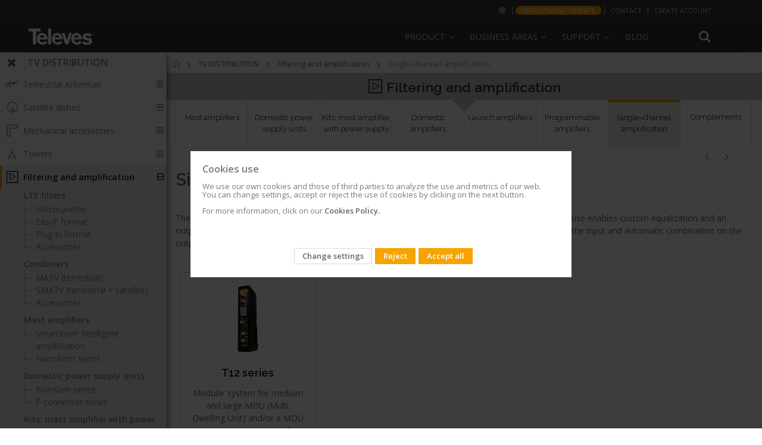

--- FILE ---
content_type: text/html; charset=UTF-8
request_url: https://www.televes.com/uk/tv-distribution/filtering-and-amplification/single-channel-amplification.html
body_size: 23321
content:
<!doctype html>
<html lang="en">
    <head >
        <script>
    var BASE_URL = 'https\u003A\u002F\u002Fwww.televes.com\u002Fuk\u002F';
    var require = {
        'baseUrl': 'https\u003A\u002F\u002Fwww.televes.com\u002Fstatic\u002Fversion1765540711\u002Ffrontend\u002FSmartwave\u002Fporto_child\u002Fen_GB'
    };</script>        <meta charset="utf-8"/>
<meta name="title" content="Single-channel amplification - Filtering and amplification - TV DISTRIBUTION"/>
<meta name="description" content="The modules process the channels (or multi-channel groups) present in the installation separately. It &#039;s use enables custom equalization and an output powe"/>
<meta name="keywords" content="Magento, Varien, E-commerce"/>
<meta name="robots" content="INDEX,FOLLOW"/>
<meta name="viewport" content="width=device-width, initial-scale=1, maximum-scale=1.0, user-scalable=no"/>
<meta name="format-detection" content="telephone=no"/>
<title>Single-channel amplification - Filtering and amplification - TV DISTRIBUTION</title>
<link  rel="stylesheet" type="text/css"  media="all" href="https://www.televes.com/static/version1765540711/frontend/Smartwave/porto_child/en_GB/mage/calendar.css" />
<link  rel="stylesheet" type="text/css"  media="all" href="https://www.televes.com/static/version1765540711/frontend/Smartwave/porto_child/en_GB/css/styles-m.css" />
<link  rel="stylesheet" type="text/css"  media="all" href="https://www.televes.com/static/version1765540711/frontend/Smartwave/porto_child/en_GB/bootstrap/css/bootstrap.css" />
<link  rel="stylesheet" type="text/css"  media="all" href="https://www.televes.com/static/version1765540711/frontend/Smartwave/porto_child/en_GB/owl.carousel/assets/owl.carousel.css" />
<link  rel="stylesheet" type="text/css"  media="all" href="https://www.televes.com/static/version1765540711/frontend/Smartwave/porto_child/en_GB/css/animate.css" />
<link  rel="stylesheet" type="text/css"  media="all" href="https://www.televes.com/static/version1765540711/frontend/Smartwave/porto_child/en_GB/fancybox/css/jquery.fancybox.css" />
<link  rel="stylesheet" type="text/css"  media="all" href="https://www.televes.com/static/version1765540711/frontend/Smartwave/porto_child/en_GB/icon-fonts/css/porto-icons-codes.css" />
<link  rel="stylesheet" type="text/css"  media="all" href="https://www.televes.com/static/version1765540711/frontend/Smartwave/porto_child/en_GB/icon-fonts/css/animation.css" />
<link  rel="stylesheet" type="text/css"  media="all" href="https://www.televes.com/static/version1765540711/frontend/Smartwave/porto_child/en_GB/css/custom.css" />
<link  rel="stylesheet" type="text/css"  media="all" href="https://www.televes.com/static/version1765540711/frontend/Smartwave/porto_child/en_GB/televes/js/slider.revolution/css/extralayers.css" />
<link  rel="stylesheet" type="text/css"  media="all" href="https://www.televes.com/static/version1765540711/frontend/Smartwave/porto_child/en_GB/televes/js/slider.revolution/css/settings.css" />
<link  rel="stylesheet" type="text/css"  media="all" href="https://www.televes.com/static/version1765540711/frontend/Smartwave/porto_child/en_GB/Amasty_Cart/css/vendor/owl.carousel.min.css" />
<link  rel="stylesheet" type="text/css"  media="screen and (min-width: 768px)" href="https://www.televes.com/static/version1765540711/frontend/Smartwave/porto_child/en_GB/css/styles-l.css" />
<link  rel="stylesheet" type="text/css"  media="print" href="https://www.televes.com/static/version1765540711/frontend/Smartwave/porto_child/en_GB/css/print.css" />
<link  rel="stylesheet" type="text/css"  media="all" href="https://www.televes.com/static/version1765540711/frontend/Smartwave/porto_child/en_GB/televes/css/design_default.css" />
<link  rel="stylesheet" type="text/css"  media="all" href="https://www.televes.com/static/version1765540711/frontend/Smartwave/porto_child/en_GB/televes/css/settings_default.css" />
<link  rel="stylesheet" type="text/css"  media="all" href="https://www.televes.com/static/version1765540711/frontend/Smartwave/porto_child/en_GB/televes/css/buttons.css" />
<link  rel="stylesheet" type="text/css"  media="all" href="https://www.televes.com/static/version1765540711/frontend/Smartwave/porto_child/en_GB/televes/css/layout.css" />
<link  rel="stylesheet" type="text/css"  media="all" href="https://www.televes.com/static/version1765540711/frontend/Smartwave/porto_child/en_GB/televes/css/01_settings_default.css" />
<link  rel="stylesheet" type="text/css"  media="all" href="https://www.televes.com/static/version1765540711/frontend/Smartwave/porto_child/en_GB/televes/css/02_essentials-televes.css" />
<link  rel="stylesheet" type="text/css"  media="all" href="https://www.televes.com/static/version1765540711/frontend/Smartwave/porto_child/en_GB/televes/css/03_orange-televes.css" />
<link  rel="stylesheet" type="text/css"  media="all" href="https://www.televes.com/static/version1765540711/frontend/Smartwave/porto_child/en_GB/televes/css/05_custom-tlv.css" />
<link  rel="stylesheet" type="text/css"  media="all" href="https://www.televes.com/static/version1765540711/frontend/Smartwave/porto_child/en_GB/televes/css/04_custom-televes.css" />
<link  rel="stylesheet" type="text/css"  media="all" href="https://www.televes.com/static/version1765540711/frontend/Smartwave/porto_child/en_GB/televes/css/televes-icons.css" />
<link  rel="stylesheet" type="text/css"  rel="stylesheet" type="text/css" href="https://resources.televes.com/tvestech/css/tableTech.css" />
<link  rel="stylesheet" type="text/css"  media="all" href="https://www.televes.com/static/version1765540711/frontend/Smartwave/porto_child/en_GB/Televes_MenuLateral/css/menu-lateral.css" />
<link  rel="icon" href="https://www.televes.com/static/version1765540711/frontend/Smartwave/porto_child/en_GB/Magento_Theme/favicon.ico" />
<link  rel="icon" type="image/x-icon" href="https://www.televes.com/static/version1765540711/frontend/Smartwave/porto_child/en_GB/Magento_Theme/favicon.ico" />
<link  rel="shortcut icon" type="image/x-icon" href="https://www.televes.com/static/version1765540711/frontend/Smartwave/porto_child/en_GB/Magento_Theme/favicon.ico" />
<script  type="text/javascript"  src="https://www.televes.com/static/version1765540711/_cache/merged/38af366453d4ca6fcafebad4fc6c8e59.js"></script>
        



<!-- Google Tag Manager-->
<script>(function(w,d,s,l,i){w[l]=w[l]||[];w[l].push({'gtm.start':
	new Date().getTime(),event:'gtm.js'});var f=d.getElementsByTagName(s)[0],
j=d.createElement(s),dl=l!='dataLayer'?'&l='+l:'';jasync=true;j.src=
'https://www.googletagmanager.com/gtm.js?id='+i+dl;f.parentNode.insertBefore(j,f);
})(window,document,'script','dataLayer','GTM-MQ3X38B');</script>
<!-- End Google Tag Manager -->




<!-- Google Tag Manager telcor -->
<script>(function(w,d,s,l,i){w[l]=w[l]||[];w[l].push({'gtm.start':
new Date().getTime(),event:'gtm.js'});var f=d.getElementsByTagName(s)[0],
j=d.createElement(s),dl=l!='dataLayer'?'&l='+l:'';j.async=true;j.src=
'https://www.googletagmanager.com/gtm.js?id='+i+dl;f.parentNode.insertBefore(j,f);
})(window,document,'script','dataLayer','GTM-PKMV3SZ');</script>
<!-- End Google Tag Manager telcor -->



<!-- Google Tag Manager -->
<!--<script>(function(w,d,s,l,i){w[l]=w[l]||[];w[l].push({'gtm.start':
new Date().getTime(),event:'gtm.js'});var f=d.getElementsByTagName(s)[0],
j=d.createElement(s),dl=l!='dataLayer'?'&l='+l:'';j.async=true;j.src=
'https://www.googletagmanager.com/gtm.js?id='+i+dl;f.parentNode.insertBefore(j,f);
})(window,document,'script','dataLayer','GTM-PW6DRJ4');</script>
<!-- End Google Tag Manager -->


<meta name="facebook-domain-verification" content="rv2kemgokubnn1tlnnn4sjhn4unhjv" />
<meta name="google-site-verification" content="ECVuEJ5iVYExO8hZ-nWUl4bZUWUqd9ufWVL4UffD6vo" />
<script id="bl-head">

  //var dataLayer = datalayer || [];

</script>
		
				<!-- MELINDRES -->
		<link rel="stylesheet" href="https://global.televes.com/cookies/melindres/dist/t_cookies.css">
		 <script src="https://global.televes.com/cookies/melindres/dist/melindres.js"></script>
		<!-- End MELINDRES -->


<!-- Google Ads telcor -->
<meta name="google-site-verification" content="ECVuEJ5iVYExO8hZ-nWUl4bZUWUqd9ufWVL4UffD6vo" />
<!-- End Google Ads telcor -->









    <link rel="stylesheet" href="//fonts.googleapis.com/css?family=Open+Sans%3A300%2C300italic%2C400%2C400italic%2C600%2C600italic%2C700%2C700italic%2C800%2C800italic&amp;v1&amp;subset=latin%2Clatin-ext" type="text/css" media="screen"/>


	
    <script type="text/javascript">
        require([
            'jquery'
            ], function ($) {
                $(document).ready(function(){
                    $("body").addClass("layout-fullwidth");
                    $("body").addClass("wide");
                                                            $(".drop-menu > a").off("click").on("click", function(){
                        if($(this).parent().children(".nav-sections").hasClass("visible"))
                            $(this).parent().children(".nav-sections").removeClass("visible");
                        else
                            $(this).parent().children(".nav-sections").addClass("visible")
                    });
                });
                });
</script>
    <script type="text/x-magento-init">
        {
            "*": {
                "Magento_PageCache/js/form-key-provider": {}
            }
        }
    </script>

<style>
        #confirmBox,
    .am-related-title > .am-title {
        background-color: #FFFFFF;
    }
    
        #confirmBox a,
    #confirmBox a:hover,
    #confirmBox a:active,
    #confirmBox .amrelated-confirm-header {
        color: #FF9416;
    }
    
        .amcart-confirm-buttons .button {
        color: #FFFFFF;
    }
    
        .amcart-confirm-buttons .am-btn-left {
        background-color: #BBBBBB;
    }
    
        .amcart-confirm-buttons .am-btn-right {
        background-color: #FF9416;
    }
    
        .amcart-confirm-buttons,
    .amcart-confirm-buttons .checkout,
    .amcart-confirm-buttons .checkout:hover,
    .amcart-confirm-buttons .checkout:active,
    .amcart-message-box,
    .am-related-box,
    #am-a-count,
    #am-a-count:visited,
    .am-related-title > .am-title {
        color: #000000;
    }
    </style>
    </head>
    <body data-container="body"
          data-mage-init='{"loaderAjax": {}, "loader": { "icon": "https://www.televes.com/static/version1765540711/frontend/Smartwave/porto_child/en_GB/images/loader-2.gif"}}'
        id="html-body" class="page-with-filter page-products categorypath-tv-distribution-filtering-and-amplification-single-channel-amplification category-single-channel-amplification am-porto-cmtb catalog-category-view page-layout-2columns-left">
           
  <!-- Google Tag Manager (noscript) n1 -->
 <noscript><iframe src="https://www.googletagmanager.com/ns.html?id=GTM-MQ3X38B" height="0" width="0" style="display:none;visibility:hidden"></iframe></noscript>
		  
	 <!-- Google Tag Manager (noscript) n2 -->	  
  <noscript><iframe src="https://www.googletagmanager.com/ns.html?id=GTM-PW6DRJ4" height="0" width="0" style="display:none;visibility:hidden"></iframe></noscript>

	<!-- Google Tag Manager (noscript) telcor n3 -->
       <noscript><iframe src="https://www.googletagmanager.com/ns.html?id=GTM-PKMV3SZ"height="0" width="0" style="display:none;visibility:hidden"></iframe></noscript>
	   
	   
<script type="text/x-magento-init">
    {
        "*": {
            "Magento_PageBuilder/js/widget-initializer": {
                "config": {"[data-content-type=\"slider\"][data-appearance=\"default\"]":{"Magento_PageBuilder\/js\/content-type\/slider\/appearance\/default\/widget":false},"[data-content-type=\"map\"]":{"Magento_PageBuilder\/js\/content-type\/map\/appearance\/default\/widget":false},"[data-content-type=\"row\"]":{"Magento_PageBuilder\/js\/content-type\/row\/appearance\/default\/widget":false},"[data-content-type=\"tabs\"]":{"Magento_PageBuilder\/js\/content-type\/tabs\/appearance\/default\/widget":false},"[data-content-type=\"slide\"]":{"Magento_PageBuilder\/js\/content-type\/slide\/appearance\/default\/widget":{"buttonSelector":".pagebuilder-slide-button","showOverlay":"hover","dataRole":"slide"}},"[data-content-type=\"banner\"]":{"Magento_PageBuilder\/js\/content-type\/banner\/appearance\/default\/widget":{"buttonSelector":".pagebuilder-banner-button","showOverlay":"hover","dataRole":"banner"}},"[data-content-type=\"buttons\"]":{"Magento_PageBuilder\/js\/content-type\/buttons\/appearance\/inline\/widget":false},"[data-content-type=\"products\"][data-appearance=\"carousel\"]":{"Magento_PageBuilder\/js\/content-type\/products\/appearance\/carousel\/widget":false}},
                "breakpoints": {"desktop":{"label":"Desktop","stage":true,"default":true,"class":"desktop-switcher","icon":"Magento_PageBuilder::css\/images\/switcher\/switcher-desktop.svg","conditions":{"min-width":"1024px"},"options":{"products":{"default":{"slidesToShow":"5"}}}},"tablet":{"conditions":{"max-width":"1024px","min-width":"768px"},"options":{"products":{"default":{"slidesToShow":"4"},"continuous":{"slidesToShow":"3"}}}},"mobile":{"label":"Mobile","stage":true,"class":"mobile-switcher","icon":"Magento_PageBuilder::css\/images\/switcher\/switcher-mobile.svg","media":"only screen and (max-width: 768px)","conditions":{"max-width":"768px","min-width":"640px"},"options":{"products":{"default":{"slidesToShow":"3"}}}},"mobile-small":{"conditions":{"max-width":"640px"},"options":{"products":{"default":{"slidesToShow":"2"},"continuous":{"slidesToShow":"1"}}}}}            }
        }
    }
</script>
<div class="cookie-status-message" id="cookie-status" style="display: none">
    The store will not work correctly in the case when cookies are disabled.</div>
<script type="text/x-magento-init">
    {
        "*": {
            "cookieStatus": {}
        }
    }
</script>

<script type="text/x-magento-init">
    {
        "*": {
            "mage/cookies": {
                "expires": null,
                "path": "\u002F",
                "domain": ".www.televes.com",
                "secure": false,
                "lifetime": "3600"
            }
        }
    }
</script>
    <noscript>
        <div class="message global noscript">
            <div class="content">
                <p>
                    <strong>JavaScript seems to be disabled in your browser.</strong>
                    <span>
                        For the best experience on our site, be sure to turn on Javascript in your browser.                    </span>
                </p>
            </div>
        </div>
    </noscript>

<script>
    window.cookiesConfig = window.cookiesConfig || {};
    window.cookiesConfig.secure = true;
</script><script>    require.config({
        map: {
            '*': {
                wysiwygAdapter: 'mage/adminhtml/wysiwyg/tiny_mce/tinymce4Adapter'
            }
        }
    });</script><script>
    require.config({
        paths: {
            googleMaps: 'https\u003A\u002F\u002Fmaps.googleapis.com\u002Fmaps\u002Fapi\u002Fjs\u003Fv\u003D3\u0026key\u003D'
        },
        config: {
            'Magento_PageBuilder/js/utils/map': {
                style: ''
            },
            'Magento_PageBuilder/js/content-type/map/preview': {
                apiKey: '',
                apiKeyErrorMessage: 'You\u0020must\u0020provide\u0020a\u0020valid\u0020\u003Ca\u0020href\u003D\u0027https\u003A\u002F\u002Fwww.televes.com\u002Fuk\u002Fadminhtml\u002Fsystem_config\u002Fedit\u002Fsection\u002Fcms\u002F\u0023cms_pagebuilder\u0027\u0020target\u003D\u0027_blank\u0027\u003EGoogle\u0020Maps\u0020API\u0020key\u003C\u002Fa\u003E\u0020to\u0020use\u0020a\u0020map.'
            },
            'Magento_PageBuilder/js/form/element/map': {
                apiKey: '',
                apiKeyErrorMessage: 'You\u0020must\u0020provide\u0020a\u0020valid\u0020\u003Ca\u0020href\u003D\u0027https\u003A\u002F\u002Fwww.televes.com\u002Fuk\u002Fadminhtml\u002Fsystem_config\u002Fedit\u002Fsection\u002Fcms\u002F\u0023cms_pagebuilder\u0027\u0020target\u003D\u0027_blank\u0027\u003EGoogle\u0020Maps\u0020API\u0020key\u003C\u002Fa\u003E\u0020to\u0020use\u0020a\u0020map.'
            },
        }
    });
</script>

<script>
    require.config({
        shim: {
            'Magento_PageBuilder/js/utils/map': {
                deps: ['googleMaps']
            }
        }
    });
</script>
<span class="mess">
	<span class="not-empty-name">The wishlist name can't be left blank</span>
</span>
<script type="text/x-magento-init">
     {
        "*": {
            "Bss_MultiWishlist/js/bss_wishlist": {
                "is_redirect": "0",
                "url_redirect": "https://www.televes.com/uk/wishlist/",
                "url_popup":"https://www.televes.com/uk/multiwishlist/index/popup/",
                "isLoggedIn": ""
            }
        }
    }
</script>
<div class="page-wrapper"><header class="page-header type19 header-newskin" >
    <div class="panel wrapper">
        <div class="panel header">
            <a class="action skip contentarea"
   href="#contentarea">
    <span>
        Skip to Content    </span>
</a>
                        
            <ul class="header links">    <style type="text/css">

        .authorization-link {
            display: none !important;
        }
    </style>
    



	
	<script type="text/javascript">
			require(['jquery'], function ($) {
				//console.log("entra top-bar.phtml");
				
			});
			
		</script>
		
	<li class="greet welcome selecionar-mercado">
            <a href="http://global.televes.com/?change" title="Choose your market"><i class="fa icon-mundo"></i><span class="visible-xs">Choose your market<span></a>
        </li>
		


		
					<li class="greet welcome dest-orange">
				<a href="http://uk.televes.com/employment-website" title="Employment website" target="_blank">Employment website</a>
			</li>
				<li class="greet welcome contacto">
            <a href="https://www.televes.com/uk/contact-us" title="Contacto Televes">Contact</a>
        </li>
				
		 <li class="greet welcome crear-cuenta">
            <a href="https://register.televes.com/?lang=en" title="Create account" target="_blank">Create account</a>
        </li>	
		
		
	
<!--
	
		 <li class="greet welcome crear-cuenta">
            <a href="https://register.televes.com/?lang=<?php// echo $url ?>" title="<?php// echo __('Create account') ?>" target="_blank"><?php// echo __('Create account') ?></a>
        </li>

	-->




<li class="greet welcome hidden" data-bind="scope: 'customer'">
	<!-- ko if: customer().fullname  -->
	<span class="" data-bind="text: new String('Welcome, %1!').replace('%1', customer().firstname)">
	</span>
	<!-- /ko -->
	<!-- ko ifnot: customer().fullname  -->
	<span class=""> data-bind="html:'Default welcome msg!'"></span>
	<!-- /ko -->
</li>
<script type="text/x-magento-init">
	{
		"*": {
			"Magento_Ui/js/core/app": {
				"components": {
					"customer": {
						"component": "Magento_Customer/js/view/customer"
					}
				}
			}
		}
	}
</script>

<li class="item link compare" data-bind="scope: 'compareProducts'" data-role="compare-products-link">
    <a class="action compare no-display" title="Compare Products"
       data-bind="attr: {'href': compareProducts().listUrl}, css: {'no-display': !compareProducts().count}"
    >
        Compare Products        (<span class="counter qty" data-bind="text: compareProducts().countCaption"></span>)
    </a>
</li>
<script type="text/x-magento-init">
{"[data-role=compare-products-link]": {"Magento_Ui/js/core/app": {"components":{"compareProducts":{"component":"Magento_Catalog\/js\/view\/compare-products"}}}}}
</script>
<li class="link authorization-link" data-label="or">
    <a href="https://www.televes.com/uk/customer/account/login/referer/aHR0cHM6Ly93d3cudGVsZXZlcy5jb20vdWsvdHYtZGlzdHJpYnV0aW9uL2ZpbHRlcmluZy1hbmQtYW1wbGlmaWNhdGlvbi9zaW5nbGUtY2hhbm5lbC1hbXBsaWZpY2F0aW9uLmh0bWw%2C/"        >Sign In</a>
</li>
</ul>        </div>
    </div>
    <div class="header content">
        <span data-action="toggle-nav" class="action nav-toggle"><span>Toggle Nav</span></span>
<a
    class="logo"
    href="https://www.televes.com/uk/"
    title="Magento&#x20;Commerce"
    aria-label="store logo">
    <img src="https://www.televes.com/static/version1765540711/frontend/Smartwave/porto_child/en_GB/images/logo.svg"
         title="Magento&#x20;Commerce"
         alt="Magento&#x20;Commerce"
            width="170"                />
</a>
        
<div data-block="minicart" class="minicart-wrapper"
    style="display: none">
    <a class="action showcart" href="https://www.televes.com/uk/checkout/cart/"
       data-bind="scope: 'minicart_content'">
        <span class="text">My Cart</span>
        <span class="counter qty empty"
              data-bind="css: { empty: !!getCartParam('summary_count') == false && !isLoading() },
               blockLoader: isLoading">
            <span class="counter-number"><!-- ko text: getCartParam('summary_count') --><!-- /ko --></span>
            <span class="counter-label">
            <!-- ko if: getCartParam('summary_count') -->
                <!-- ko text: getCartParam('summary_count') --><!-- /ko -->
                <!-- ko i18n: 'items' --><!-- /ko -->
            <!-- /ko -->
            </span>
        </span>
    </a>
                    <script>            require(['jquery'], function ($) {
                $('a.action.showcart').click(function() {
                    $(document.body).trigger('processStart');
                });
            });</script>        <script>window.checkout = {"shoppingCartUrl":"https:\/\/www.televes.com\/uk\/checkout\/cart\/","checkoutUrl":"https:\/\/www.televes.com\/uk\/checkout\/","updateItemQtyUrl":"https:\/\/www.televes.com\/uk\/checkout\/sidebar\/updateItemQty\/","removeItemUrl":"https:\/\/www.televes.com\/uk\/checkout\/sidebar\/removeItem\/","imageTemplate":"Magento_Catalog\/product\/image_with_borders","baseUrl":"https:\/\/www.televes.com\/uk\/","minicartMaxItemsVisible":5,"websiteId":"4","maxItemsToDisplay":10,"storeId":"9","storeGroupId":"4","customerLoginUrl":"https:\/\/www.televes.com\/uk\/customer\/account\/login\/referer\/aHR0cHM6Ly93d3cudGVsZXZlcy5jb20vdWsvdHYtZGlzdHJpYnV0aW9uL2ZpbHRlcmluZy1hbmQtYW1wbGlmaWNhdGlvbi9zaW5nbGUtY2hhbm5lbC1hbXBsaWZpY2F0aW9uLmh0bWw%2C\/","isRedirectRequired":false,"autocomplete":"off","captcha":{"user_login":{"isCaseSensitive":false,"imageHeight":50,"imageSrc":"","refreshUrl":"https:\/\/www.televes.com\/uk\/captcha\/refresh\/","isRequired":false,"timestamp":1769222002}}}</script>    <script type="text/x-magento-init">
    {
        "[data-block='minicart']": {
            "Magento_Ui/js/core/app": {"components":{"minicart_content":{"children":{"subtotal.container":{"children":{"subtotal":{"children":{"subtotal.totals":{"config":{"display_cart_subtotal_incl_tax":0,"display_cart_subtotal_excl_tax":1,"template":"Magento_Tax\/checkout\/minicart\/subtotal\/totals"},"children":{"subtotal.totals.msrp":{"component":"Magento_Msrp\/js\/view\/checkout\/minicart\/subtotal\/totals","config":{"displayArea":"minicart-subtotal-hidden","template":"Magento_Msrp\/checkout\/minicart\/subtotal\/totals"}}},"component":"Magento_Tax\/js\/view\/checkout\/minicart\/subtotal\/totals"}},"component":"uiComponent","config":{"template":"Magento_Checkout\/minicart\/subtotal"}},"total":{"component":"uiComponent","config":{"template":"Televes_CheckoutAmountLeftToPromo\/minicart\/totals"},"children":{"total.grand-total":{"component":"Magento_Checkout\/js\/view\/checkout\/minicart\/subtotal\/totals","config":{"template":"Televes_CheckoutAmountLeftToPromo\/minicart\/total\/grand-total"}}}}},"component":"uiComponent","config":{"displayArea":"subtotalContainer"}},"item.renderer":{"component":"Magento_Checkout\/js\/view\/cart-item-renderer","config":{"displayArea":"defaultRenderer","template":"Magento_Checkout\/minicart\/item\/default"},"children":{"item.image":{"component":"Magento_Catalog\/js\/view\/image","config":{"template":"Magento_Catalog\/product\/image","displayArea":"itemImage"}},"checkout.cart.item.price.sidebar":{"component":"uiComponent","config":{"template":"Magento_Checkout\/minicart\/item\/price","displayArea":"priceSidebar"}}}},"extra_info":{"component":"uiComponent","config":{"displayArea":"extraInfo"}},"promotion":{"component":"uiComponent","config":{"displayArea":"promotion"}}},"config":{"itemRenderer":{"default":"defaultRenderer","simple":"defaultRenderer","virtual":"defaultRenderer"},"template":"Magento_Checkout\/minicart\/content"},"component":"Magento_Checkout\/js\/view\/minicart"}},"types":[]}        },
        "*": {
            "Magento_Ui/js/block-loader": "https\u003A\u002F\u002Fwww.televes.com\u002Fstatic\u002Fversion1765540711\u002Ffrontend\u002FSmartwave\u002Fporto_child\u002Fen_GB\u002Fimages\u002Floader\u002D1.gif"
        }
    }
    </script>
</div>
        <div class="search-area">
            <a href="javascript:void(0)" class="search-toggle-icon"><i class="porto-icon-search"></i></a>
            <div class="block block-search">
    <div class="block block-title"><strong>Search</strong></div>
    <div class="block block-content">
        <form class="form minisearch" id="search_mini_form"
              action="https://www.televes.com/uk/catalogsearch/result/" method="get">
            <div class="field search">
                <label class="label" for="search" data-role="minisearch-label">
                    <span>Search</span>
                </label>
                <div class="control">
                    <input id="search"
                           data-mage-init='{
                            "quickSearch": {
                                "formSelector": "#search_mini_form",
                                "url": "https://www.televes.com/uk/search/ajax/suggest/",
                                "destinationSelector": "#search_autocomplete",
                                "minSearchLength": "3"
                            }
                        }'
                           type="text"
                           name="q"
                           value=""
                           placeholder="Search&#x20;entire&#x20;store&#x20;here..."
                           class="input-text"
                           maxlength="128"
                           role="combobox"
                           aria-haspopup="false"
                           aria-autocomplete="both"
                           autocomplete="off"
                           aria-expanded="false"/>
                    <div id="search_autocomplete" class="search-autocomplete"></div>
                    <div class="nested">
    <a class="action advanced" href="https://www.televes.com/uk/catalogsearch/advanced/" data-action="advanced-search">
        Advanced Search    </a>
</div>
                </div>
            </div>
            <div class="actions">
                <button type="submit"
                        title="Search"
                        class="action search"
                        aria-label="Search"
                >
                    <span>Search</span>
                </button>
            </div>
        </form>
    </div>
</div>
        </div>
        <div class="custom-block"></div>            <div class="sections nav-sections">
                <div class="section-items nav-sections-items"
             data-mage-init='{"tabs":{"openedState":"active"}}'>
                                            <div class="section-item-title nav-sections-item-title"
                     data-role="collapsible">
                    <a class="nav-sections-item-switch"
                       data-toggle="switch" href="#store.menu">
                        Menu                    </a>
                </div>
                <div class="section-item-content nav-sections-item-content"
                     id="store.menu"
                     data-role="content">
                        
    <nav
        class="navigation sw-megamenu "
        role="navigation">
        <ul>
            





<li class="ui-menu-item level0 classic parent menu-v2">
        <div class="open-children-toggle"></div>
        <a class="level-top" href="#"><span>Product</span></a>
        <div class="level0 submenu" style="right: auto;">
        <div class="row">
        <ul class="subchildmenu"><li class="ui-menu-item level1 first"><a class="menu-thumb-link" href="https://www.televes.com/uk/tv-distribution.html">
            TV DISTRIBUTION
            </a></li><li class="ui-menu-item level1 first"><a class="menu-thumb-link" href="https://www.televes.com/uk/datacom.html">
            DATACOM
            </a></li><li class="ui-menu-item level1 first"><a class="menu-thumb-link" href="https://www.televes.com/uk/hospitality.html">
            HOSPITALITY
            </a></li><li class="ui-menu-item level1 first"><a class="menu-thumb-link" href="https://www.televes.com/uk/led-lighting.html">
            LED LIGHTING
            </a></li><li class="ui-menu-item level1 first"><a class="menu-thumb-link" href="https://www.televes.com/uk/applications.html">
            APPLICATIONS
            </a></li></ul></div></div></li><li class="ui-menu-item level0 classic parent">
		<div class="open-children-toggle"></div>
		<a class="level-top" href="javascript:void(0)"><span>Business areas</span></a>
		<div class="level0 submenu" style="right: auto;">
		<div class="row">
		<ul class="subchildmenu business-areas-uk"><li class="ui-menu-item level1 item-1"><a href="https://www.televes.com/uk/tv-distribution-solutions" ><span>TV Distribution</span></a></li><li class="ui-menu-item level1 item-2"><a href="https://datacom.televes.com/uk" target="_blank"><span>Datacom</span></a></li><li class="ui-menu-item level1 item-3"><a href="https://hospitality.televes.com/en" target="_blank"><span>Hospitality</span></a></li><li class="ui-menu-item level1 item-4"><a href="https://lighting.televes.com/en" target="_blank"><span>Professional LED lighting</span></a></li><li class="ui-menu-item level1 item-5"><a href="https://www.televes.com/uk/optical-transport-uk" ><span>Optical Transport</span></a></li></ul></div></div></li><li class="ui-menu-item level0 classic parent">
		<div class="open-children-toggle"></div>
		<a class="level-top" href="javascript:void(0)"><span>Support</span></a>
		<div class="level0 submenu" style="right: auto;">
		<div class="row">
		<ul class="subchildmenu support-uk"><li class="ui-menu-item level1 item-1"><a href="https://www.televes.com/uk/faqs" ><span>FAQs</span></a></li><li class="ui-menu-item level1 item-2"><a href="https://www.televes.com/uk/technical-documentation" ><span>Documentation</span></a></li><li class="ui-menu-item level1 item-3"><a href="https://www.televes.com/uk/software" ><span>Software</span></a></li><li class="ui-menu-item level1 item-4"><a href="https://www.televes.com/uk/training" ><span>Training</span></a></li><li class="ui-menu-item level1 item-5"><a href="https://www.televes.com/uk/post-sales" ><span>Post-Sales</span></a></li></ul></div></div></li><li class="ui-menu-item level0 classic ">
		<div class="open-children-toggle"></div>
		<a class="level-top" href="https://blogcorporation.televes.com/en"><span>Blog</span></a>
		<div class="level0 submenu" style="right: auto;">
		<div class="row">
		<ul class="subchildmenu blog-uk"></ul></div></div></li>


<script type="text/javascript">
	require([ 'jquery', 'jquery/ui'], function($){ 

		$(document).ready(function($) {
			

			$('.ui-menu-item.level0.classic.parent').hover(
				
				function(){$(this).addClass('abierto')},
				function(){$(this).removeClass('abierto')}
				);
			


			var searchArea = $(".search-area");


			$( window ).scroll(function() {

				if ($('.page-header').hasClass('sticky-header') && $('.ui-menu-item.level0.classic.parent').hasClass('abierto')){

					$(window).scrollTop(0);
					$('.page-header').removeClass('sticky-header');

				}else if (!$('.ui-menu-item.level0.classic.parent').hasClass('abierto')){
					/* si scroll y menu cerrado */
					stikyHeader();
				}

			});

			function stikyHeader(){


				if($(window).width()>=768){ 

					if($(window).scrollTop()>125){

						if (!$('.page-header').hasClass('sticky-header')){
							$('.page-header').addClass('sticky-header');				
							addElementosStiky();						
						}

					}else{

						if ($('.page-header').hasClass('sticky-header')){
							$('.page-header').removeClass('sticky-header');						
							delElementosStiky();

						}
					}
				}

			};

			function addElementosStiky(){


				$(".logo").prependTo(".navigation.sw-megamenu");			

			//$(".search-area").prependTo(".navigation.sw-megamenu");			
			$(searchArea).prependTo(".navigation.sw-megamenu");

			
			if (!$('body').hasClass('checkout-index-index')){
				$(".minicart-wrapper").appendTo(".navigation.sw-megamenu");
				
			}
		}
		
		function delElementosStiky(){
			$(".logo").prependTo(".header.content");
			
			
			
			//$(".search-area").remove();
			$(".header .custom-block").html("");
			//$(".header .custom-block").append($(".search-area"));
			//$(".custom-block").append(el);

			$(".search-area").insertBefore(".header .custom-block");

			
			if (!$('body').hasClass('checkout-index-index')){
				$(".minicart-wrapper").insertBefore(".search-area"); 
			}
		}
		
	});

	});
	

</script>

        </ul>
    </nav>

    <script type="text/javascript">
        require([
            'jquery',
            'Smartwave_Megamenu/js/sw_megamenu'
        ], function ($) {
            $(".sw-megamenu").swMegamenu();
        });
    </script>
                </div>
                                            <div class="section-item-title nav-sections-item-title"
                     data-role="collapsible">
                    <a class="nav-sections-item-switch"
                       data-toggle="switch" href="#store.links">
                        Options                    </a>
                </div>
                <div class="section-item-content nav-sections-item-content"
                     id="store.links"
                     data-role="content">
                    <!-- Account links -->                </div>
                                    </div>
    </div>
    </div>
</header>

<script>
require([
    'jquery'   
], function ($) {
    $(function () {
          $('.search-toggle-icon').click(function() {
            $(".page-header.type19 .block-search").toggle();
          });
    	  $('.search-area,.search-toggle-icon,.porto-icon-search').click(function(){
			setTimeout(function() {
                $("#search").focus();
            }, 200);
		});    	
    });
});
</script>













<main id="maincontent" class="page-main"><a id="contentarea" tabindex="-1"></a>
<div class="page-title-wrapper container">
    <h1 class="page-title"
         id="page-title-heading"                     aria-labelledby="page-title-heading toolbar-amount"
        >
        <span class="base" data-ui-id="page-title-wrapper" >Single-channel amplification</span>    </h1>

    </div>
<div class="page messages"><div data-placeholder="messages"></div>
<div data-bind="scope: 'messages'">
    <!-- ko if: cookieMessages && cookieMessages.length > 0 -->
    <div aria-atomic="true" role="alert" data-bind="foreach: { data: cookieMessages, as: 'message' }" class="messages">
        <div data-bind="attr: {
            class: 'message-' + message.type + ' ' + message.type + ' message',
            'data-ui-id': 'message-' + message.type
        }">
            <div data-bind="html: $parent.prepareMessageForHtml(message.text)"></div>
        </div>
    </div>
    <!-- /ko -->

    <!-- ko if: messages().messages && messages().messages.length > 0 -->
    <div aria-atomic="true" role="alert" class="messages" data-bind="foreach: {
        data: messages().messages, as: 'message'
    }">
        <div data-bind="attr: {
            class: 'message-' + message.type + ' ' + message.type + ' message',
            'data-ui-id': 'message-' + message.type
        }">
            <div data-bind="html: $parent.prepareMessageForHtml(message.text)"></div>
        </div>
    </div>
    <!-- /ko -->
</div>
<script type="text/x-magento-init">
    {
        "*": {
            "Magento_Ui/js/core/app": {
                "components": {
                        "messages": {
                            "component": "Magento_Theme/js/view/messages"
                        }
                    }
                }
            }
    }
</script>
</div><div class="columns"><div class="sidebar sidebar-main sidebar-menu"><div class="menuLateral">

	<ul class="list1">
		<li class='level1'><i class='icon fa fa-times' id='menu-collapse'></i><span><a class='arbol-name arbol-uk' href='https://www.televes.com/uk/tv-distribution.html' title='TV DISTRIBUTION'>TV DISTRIBUTION</a></span><ul class='list2'><li class='level2'><span><a class='icono-menu' href='https://www.televes.com/uk/tv-distribution/terrestrial-antennas.html' title='Terrestrial Antennas'><i class='fa  icon-distribucion-tv'></i></a><a class='elemento' href='https://www.televes.com/uk/tv-distribution/terrestrial-antennas.html' title='Terrestrial Antennas'>Terrestrial Antennas</a><i class='btn-more '></i></span><ul class='list3 '><li class='level3 '><span><a href='https://www.televes.com/uk/tv-distribution/terrestrial-antennas/intelligent-with-bosstech.html' title='Intelligent (with BOSSTech)'>Intelligent (with BOSSTech)</a></span><ul class='list4'><li class='level4 '><span><a href='https://www.televes.com/uk/tv-distribution/terrestrial-antennas/intelligent-with-bosstech/ellipse-series.html' title='Ellipse Series'>Ellipse Series</a></span></li><li class='level4 '><span><a href='https://www.televes.com/uk/tv-distribution/terrestrial-antennas/intelligent-with-bosstech/indoor-series.html' title='Indoor series'>Indoor series</a></span></li><li class='level4 '><span><a href='https://www.televes.com/uk/tv-distribution/terrestrial-antennas/intelligent-with-bosstech/accessories.html' title='Accessories'>Accessories</a></span></li><li class='level4 '><span><a href='https://www.televes.com/uk/tv-distribution/terrestrial-antennas/intelligent-with-bosstech/nova-series.html' title='NOVA Series'>NOVA Series</a></span></li><li class='level4 '><span><a href='https://www.televes.com/uk/tv-distribution/terrestrial-antennas/intelligent-with-bosstech/dat-series.html' title='DAT Series'>DAT Series</a></span></li></ul></li><li class='level3 '><span><a href='https://www.televes.com/uk/tv-distribution/terrestrial-antennas/passive.html' title='Passive'>Passive</a></span><ul class='list4'><li class='level4 '><span><a href='https://www.televes.com/uk/tv-distribution/terrestrial-antennas/passive/vhf-and-mixed.html' title='VHF and mixed'>VHF and mixed</a></span></li><li class='level4 '><span><a href='https://www.televes.com/uk/tv-distribution/terrestrial-antennas/passive/uhf.html' title='UHF'>UHF</a></span></li></ul></li><li class='level3 '><span><a href='https://www.televes.com/uk/tv-distribution/terrestrial-antennas/mobile-data.html' title='Mobile data'>Mobile data</a></span><ul class='list4'><li class='level4 '><span><a href='https://www.televes.com/uk/tv-distribution/terrestrial-antennas/mobile-data/4g-lte.html' title='4G/LTE'>4G/LTE</a></span></li><li class='level4 '><span><a href='https://www.televes.com/uk/tv-distribution/terrestrial-antennas/mobile-data/5g.html' title='5G'>5G</a></span></li></ul></li></ul></li><li class='level2'><span><a class='icono-menu' href='https://www.televes.com/uk/tv-distribution/satellite-dishes.html' title='Satellite dishes'><i class='fa  icon-satelite-parabola'></i></a><a class='elemento' href='https://www.televes.com/uk/tv-distribution/satellite-dishes.html' title='Satellite dishes'>Satellite dishes</a><i class='btn-more '></i></span><ul class='list3 '><li class='level3 '><span><a href='https://www.televes.com/uk/tv-distribution/satellite-dishes/aluminium-offset-satellite-dishes.html' title='Aluminium offset satellite dishes'>Aluminium offset satellite dishes</a></span><ul class='list4'><li class='level4 '><span><a href='https://www.televes.com/uk/tv-distribution/satellite-dishes/aluminium-offset-satellite-dishes/qsd-series.html' title='QSD series'>QSD series</a></span></li><li class='level4 '><span><a href='https://www.televes.com/uk/tv-distribution/satellite-dishes/aluminium-offset-satellite-dishes/isd-series.html' title='ISD series'>ISD series</a></span></li></ul></li><li class='level3 '><span><a href='https://www.televes.com/uk/tv-distribution/satellite-dishes/lnb.html' title='LNB'>LNB</a></span><ul class='list4'><li class='level4 '><span><a href='https://www.televes.com/uk/tv-distribution/satellite-dishes/lnb/coaxial-rf.html' title='Coaxial (RF)'>Coaxial (RF)</a></span></li><li class='level4 '><span><a href='https://www.televes.com/uk/tv-distribution/satellite-dishes/lnb/accessories.html' title='Accessories'>Accessories</a></span></li></ul></li><li class='level3 '><span><a href='https://www.televes.com/uk/tv-distribution/satellite-dishes/multi-satellite-mounts.html' title='Multi-satellite mounts'>Multi-satellite mounts</a></span><ul class='list4'><li class='level4 '><span><a href='https://www.televes.com/uk/tv-distribution/satellite-dishes/multi-satellite-mounts/for-qsd-series.html' title='For QSD Series'>For QSD Series</a></span></li></ul></li></ul></li><li class='level2'><span><a class='icono-menu' href='https://www.televes.com/uk/tv-distribution/mechanical-accessories.html' title='Mechanical accessories'><i class='fa  icon-accesorios-mecanicos'></i></a><a class='elemento' href='https://www.televes.com/uk/tv-distribution/mechanical-accessories.html' title='Mechanical accessories'>Mechanical accessories</a><i class='btn-more '></i></span><ul class='list3 '><li class='level3 '><span><a href='https://www.televes.com/uk/tv-distribution/mechanical-accessories/masts.html' title='Masts'>Masts</a></span><ul class='list4'><li class='level4 '><span><a href='https://www.televes.com/uk/tv-distribution/mechanical-accessories/masts/screw-mounting.html' title='Screw mounting'>Screw mounting</a></span></li><li class='level4 '><span><a href='https://www.televes.com/uk/tv-distribution/mechanical-accessories/masts/fixing-accessories.html' title='Fixing accessories'>Fixing accessories</a></span></li></ul></li><li class='level3 '><span><a href='https://www.televes.com/uk/tv-distribution/mechanical-accessories/supports-for-antennas.html' title='Supports for antennas'>Supports for antennas</a></span><ul class='list4'><li class='level4 '><span><a href='https://www.televes.com/uk/tv-distribution/mechanical-accessories/supports-for-antennas/l-type.html' title='"L” type'>"L” type</a></span></li><li class='level4 '><span><a href='https://www.televes.com/uk/tv-distribution/mechanical-accessories/supports-for-antennas/floor-mount.html' title='Floor mount'>Floor mount</a></span></li><li class='level4 '><span><a href='https://www.televes.com/uk/tv-distribution/mechanical-accessories/supports-for-antennas/y-type-for-wall-and-floor.html' title='"Y" type for wall and floor'>"Y" type for wall and floor</a></span></li></ul></li><li class='level3 '><span><a href='https://www.televes.com/uk/tv-distribution/mechanical-accessories/steel-cables.html' title='Steel cables'>Steel cables</a></span><ul class='list4'></ul></li></ul></li><li class='level2'><span><a class='icono-menu' href='https://www.televes.com/uk/tv-distribution/towers.html' title='Towers'><i class='fa icon-torres'></i></a><a class='elemento' href='https://www.televes.com/uk/tv-distribution/towers.html' title='Towers'>Towers</a><i class='btn-more '></i></span><ul class='list3 '><li class='level3 '><span><a href='https://www.televes.com/uk/tv-distribution/towers/for-common-use.html' title='For common use'>For common use</a></span><ul class='list4'><li class='level4 '><span><a href='https://www.televes.com/uk/tv-distribution/towers/for-common-use/pack-tower.html' title='Pack tower'>Pack tower</a></span></li><li class='level4 '><span><a href='https://www.televes.com/uk/tv-distribution/towers/for-common-use/180-se-tower.html' title='180 SE tower'>180 SE tower</a></span></li></ul></li><li class='level3 '><span><a href='https://www.televes.com/uk/tv-distribution/towers/multifunction.html' title='Multifunction'>Multifunction</a></span><ul class='list4'><li class='level4 '><span><a href='https://www.televes.com/uk/tv-distribution/towers/multifunction/180-tower.html' title='180 tower'>180 tower</a></span></li><li class='level4 '><span><a href='https://www.televes.com/uk/tv-distribution/towers/multifunction/360-tower.html' title='360 tower'>360 tower</a></span></li></ul></li><li class='level3 '><span><a href='https://www.televes.com/uk/tv-distribution/towers/wind-industry.html' title='Wind industry'>Wind industry</a></span><ul class='list4'><li class='level4 '><span><a href='https://www.televes.com/uk/tv-distribution/towers/wind-industry/450-tower.html' title='450 tower'>450 tower</a></span></li><li class='level4 '><span><a href='https://www.televes.com/uk/tv-distribution/towers/wind-industry/550-tower.html' title='550 tower'>550 tower</a></span></li><li class='level4 '><span><a href='https://www.televes.com/uk/tv-distribution/towers/wind-industry/450-xl-tower.html' title='450 XL tower'>450 XL tower</a></span></li><li class='level4 '><span><a href='https://www.televes.com/uk/tv-distribution/towers/wind-industry/550-xl-tower.html' title='550 XL tower'>550 XL tower</a></span></li><li class='level4 '><span><a href='https://www.televes.com/uk/tv-distribution/towers/wind-industry/550-ultra-tower.html' title='550 ULTRA tower'>550 ULTRA tower</a></span></li></ul></li></ul></li><li class='level2 active '><span><a class='icono-menu' href='https://www.televes.com/uk/tv-distribution/filtering-and-amplification.html' title='Filtering and amplification'><i class='fa  icon-filtrado-amplificacion'></i></a><a class='elemento' href='https://www.televes.com/uk/tv-distribution/filtering-and-amplification.html' title='Filtering and amplification'>Filtering and amplification</a><i class='btn-more  open'></i></span><ul class='list3  open'><li class='level3 '><span><a href='https://www.televes.com/uk/tv-distribution/filtering-and-amplification/lte-filters.html' title='LTE filters'>LTE filters</a></span><ul class='list4'><li class='level4 '><span><a href='https://www.televes.com/uk/tv-distribution/filtering-and-amplification/lte-filters/microcavities.html' title='Microcavities'>Microcavities</a></span></li><li class='level4 '><span><a href='https://www.televes.com/uk/tv-distribution/filtering-and-amplification/lte-filters/easyf-format.html' title='EasyF format'>EasyF format</a></span></li><li class='level4 '><span><a href='https://www.televes.com/uk/tv-distribution/filtering-and-amplification/lte-filters/plug-in-format.html' title='Plug-in format'>Plug-in format</a></span></li><li class='level4 '><span><a href='https://www.televes.com/uk/tv-distribution/filtering-and-amplification/lte-filters/accessories.html' title='Accessories'>Accessories</a></span></li></ul></li><li class='level3 '><span><a href='https://www.televes.com/uk/tv-distribution/filtering-and-amplification/combiners.html' title='Combiners'>Combiners</a></span><ul class='list4'><li class='level4 '><span><a href='https://www.televes.com/uk/tv-distribution/filtering-and-amplification/combiners/matv-terrestrial.html' title='MATV (terrestrial)'>MATV (terrestrial)</a></span></li><li class='level4 '><span><a href='https://www.televes.com/uk/tv-distribution/filtering-and-amplification/combiners/smatv-terrestrial-satellite.html' title='SMATV (terrestrial + satellite)'>SMATV (terrestrial + satellite)</a></span></li><li class='level4 '><span><a href='https://www.televes.com/uk/tv-distribution/filtering-and-amplification/combiners/accessories.html' title='Accessories'>Accessories</a></span></li></ul></li><li class='level3 '><span><a href='https://www.televes.com/uk/tv-distribution/filtering-and-amplification/mast-amplifiers.html' title='Mast amplifiers'>Mast amplifiers</a></span><ul class='list4'><li class='level4 '><span><a href='https://www.televes.com/uk/tv-distribution/filtering-and-amplification/mast-amplifiers/smartkom-intelligent-amplification.html' title='SmartKom: Intelligent amplification'>SmartKom: Intelligent amplification</a></span></li><li class='level4 '><span><a href='https://www.televes.com/uk/tv-distribution/filtering-and-amplification/mast-amplifiers/nanokom-series.html' title='NanoKom series'>NanoKom series</a></span></li></ul></li><li class='level3 '><span><a href='https://www.televes.com/uk/tv-distribution/filtering-and-amplification/domestic-power-supply-units.html' title='Domestic power supply units'>Domestic power supply units</a></span><ul class='list4'><li class='level4 '><span><a href='https://www.televes.com/uk/tv-distribution/filtering-and-amplification/domestic-power-supply-units/picokom-series.html' title='PicoKom series'>PicoKom series</a></span></li><li class='level4 '><span><a href='https://www.televes.com/uk/tv-distribution/filtering-and-amplification/domestic-power-supply-units/f-connector-series.html' title='F-connector series'>F-connector series</a></span></li></ul></li><li class='level3 '><span><a href='https://www.televes.com/uk/tv-distribution/filtering-and-amplification/kits-mast-amplifier-with-power-supply.html' title='Kits: mast amplifier with power supply'>Kits: mast amplifier with power supply</a></span><ul class='list4'><li class='level4 '><span><a href='https://www.televes.com/uk/tv-distribution/filtering-and-amplification/kits-mast-amplifier-with-power-supply/nanokom-series.html' title='NanoKom series'>NanoKom series</a></span></li><li class='level4 '><span><a href='https://www.televes.com/uk/tv-distribution/filtering-and-amplification/kits-mast-amplifier-with-power-supply/f-connector-series.html' title='F-connector series'>F-connector series</a></span></li></ul></li><li class='level3 '><span><a href='https://www.televes.com/uk/tv-distribution/filtering-and-amplification/domestic-amplifiers.html' title='Domestic amplifiers'>Domestic amplifiers</a></span><ul class='list4'><li class='level4 '><span><a href='https://www.televes.com/uk/tv-distribution/filtering-and-amplification/domestic-amplifiers/picokom-series.html' title='PicoKom series'>PicoKom series</a></span></li><li class='level4 '><span><a href='https://www.televes.com/uk/tv-distribution/filtering-and-amplification/domestic-amplifiers/iec-and-f-connector-series.html' title='IEC and F connector series'>IEC and F connector series</a></span></li></ul></li><li class='level3 '><span><a href='https://www.televes.com/uk/tv-distribution/filtering-and-amplification/launch-amplifiers.html' title='Launch amplifiers'>Launch amplifiers</a></span><ul class='list4'><li class='level4 '><span><a href='https://www.televes.com/uk/tv-distribution/filtering-and-amplification/launch-amplifiers/minikom-easyf-series.html' title='MiniKom EasyF series'>MiniKom EasyF series</a></span></li><li class='level4 '><span><a href='https://www.televes.com/uk/tv-distribution/filtering-and-amplification/launch-amplifiers/minikom-f-series.html' title='MiniKom F series'>MiniKom F series</a></span></li><li class='level4 '><span><a href='https://www.televes.com/uk/tv-distribution/filtering-and-amplification/launch-amplifiers/dtkom-series.html' title='DTKom series'>DTKom series</a></span></li></ul></li><li class='level3 '><span><a href='https://www.televes.com/uk/tv-distribution/filtering-and-amplification/programmable-amplifiers.html' title='Programmable amplifiers'>Programmable amplifiers</a></span><ul class='list4'><li class='level4 '><span><a href='https://www.televes.com/uk/tv-distribution/filtering-and-amplification/programmable-amplifiers/smartkom.html' title='SmartKom'>SmartKom</a></span></li><li class='level4 '><span><a href='https://www.televes.com/uk/tv-distribution/filtering-and-amplification/programmable-amplifiers/avant-12.html' title='Avant 12'>Avant 12</a></span></li></ul></li><li class='level3  active '><span><a href='https://www.televes.com/uk/tv-distribution/filtering-and-amplification/single-channel-amplification.html' title='Single-channel amplification'>Single-channel amplification</a></span><ul class='list4'><li class='level4 '><span><a href='https://www.televes.com/uk/tv-distribution/filtering-and-amplification/single-channel-amplification/t12-series.html' title='T12 series'>T12 series</a></span></li></ul></li><li class='level3 '><span><a href='https://www.televes.com/uk/tv-distribution/filtering-and-amplification/complements.html' title='Complements'>Complements</a></span><ul class='list4'><li class='level4 '><span><a href='https://www.televes.com/uk/tv-distribution/filtering-and-amplification/complements/attenuators.html' title='Attenuators'>Attenuators</a></span></li><li class='level4 '><span><a href='https://www.televes.com/uk/tv-distribution/filtering-and-amplification/complements/filters.html' title='Filters'>Filters</a></span></li><li class='level4 '><span><a href='https://www.televes.com/uk/tv-distribution/filtering-and-amplification/complements/line-amplifiers.html' title='Line amplifiers'>Line amplifiers</a></span></li><li class='level4 '><span><a href='https://www.televes.com/uk/tv-distribution/filtering-and-amplification/complements/electrical-protection.html' title='Electrical protection'>Electrical protection</a></span></li><li class='level4 '><span><a href='https://www.televes.com/uk/tv-distribution/filtering-and-amplification/complements/supports-and-cabinets.html' title='Supports and cabinets'>Supports and cabinets</a></span></li><li class='level4 '><span><a href='https://www.televes.com/uk/tv-distribution/filtering-and-amplification/complements/accessories.html' title='Accessories'>Accessories</a></span></li></ul></li></ul></li><li class='level2'><span><a class='icono-menu' href='https://www.televes.com/uk/tv-distribution/processing-headends.html' title='Processing headends'><i class='fa icon-cabeceras-procesado'></i></a><a class='elemento' href='https://www.televes.com/uk/tv-distribution/processing-headends.html' title='Processing headends'>Processing headends</a><i class='btn-more '></i></span><ul class='list3 '><li class='level3 '><span><a href='https://www.televes.com/uk/tv-distribution/processing-headends/t-0x-series.html' title='T.0X series'>T.0X series</a></span><ul class='list4'><li class='level4 '><span><a href='https://www.televes.com/uk/tv-distribution/processing-headends/t-0x-series/transmodulators-satellite-input-smatv.html' title='Transmodulators: Satellite Input (SMATV)'>Transmodulators: Satellite Input (SMATV)</a></span></li><li class='level4 '><span><a href='https://www.televes.com/uk/tv-distribution/processing-headends/t-0x-series/transmodulators-digital-terrestrial-input-matv.html' title='Transmodulators: Digital Terrestrial Input (MATV)'>Transmodulators: Digital Terrestrial Input (MATV)</a></span></li><li class='level4 '><span><a href='https://www.televes.com/uk/tv-distribution/processing-headends/t-0x-series/encoders-audio-video-input.html' title='Encoders: Audio/Video Input'>Encoders: Audio/Video Input</a></span></li><li class='level4 '><span><a href='https://www.televes.com/uk/tv-distribution/processing-headends/t-0x-series/encoders-audio-video-input-and-ip.html' title='Encoders: Audio/Video Input and IP'>Encoders: Audio/Video Input and IP</a></span></li><li class='level4 '><span><a href='https://www.televes.com/uk/tv-distribution/processing-headends/t-0x-series/modulators-audio-video-input.html' title='Modulators: Audio/Video Input'>Modulators: Audio/Video Input</a></span></li><li class='level4 '><span><a href='https://www.televes.com/uk/tv-distribution/processing-headends/t-0x-series/a-d-channel-processors.html' title='A/D Channel Processors'>A/D Channel Processors</a></span></li><li class='level4 '><span><a href='https://www.televes.com/uk/tv-distribution/processing-headends/t-0x-series/headend-control.html' title='Headend Control'>Headend Control</a></span></li><li class='level4 '><span><a href='https://www.televes.com/uk/tv-distribution/processing-headends/t-0x-series/auxiliary-equipment.html' title='Auxiliary Equipment'>Auxiliary Equipment</a></span></li></ul></li></ul></li><li class='level2'><span><a class='icono-menu' href='https://www.televes.com/uk/tv-distribution/optical-fiber.html' title='Optical fiber'><i class='fa icon-gpon'></i></a><a class='elemento' href='https://www.televes.com/uk/tv-distribution/optical-fiber.html' title='Optical fiber'>Optical fiber</a><i class='btn-more '></i></span><ul class='list3 '><li class='level3 '><span><a href='https://www.televes.com/uk/tv-distribution/optical-fiber/t-0x-series.html' title='T.0X series'>T.0X series</a></span><ul class='list4'><li class='level4 '><span><a href='https://www.televes.com/uk/tv-distribution/optical-fiber/t-0x-series/optical-transmitters.html' title='Optical transmitters'>Optical transmitters</a></span></li><li class='level4 '><span><a href='https://www.televes.com/uk/tv-distribution/optical-fiber/t-0x-series/optical-receivers.html' title='Optical receivers'>Optical receivers</a></span></li><li class='level4 '><span><a href='https://www.televes.com/uk/tv-distribution/optical-fiber/t-0x-series/auxiliary-equipment.html' title='Auxiliary equipment'>Auxiliary equipment</a></span></li></ul></li><li class='level3 '><span><a href='https://www.televes.com/uk/tv-distribution/optical-fiber/19-rack-format.html' title='19" Rack format'>19" Rack format</a></span><ul class='list4'><li class='level4 '><span><a href='https://www.televes.com/uk/tv-distribution/optical-fiber/19-rack-format/optical-transmitters.html' title='Optical transmitters'>Optical transmitters</a></span></li><li class='level4 '><span><a href='https://www.televes.com/uk/tv-distribution/optical-fiber/19-rack-format/amplifiers.html' title='Amplifiers'>Amplifiers</a></span></li></ul></li><li class='level3 '><span><a href='https://www.televes.com/uk/tv-distribution/optical-fiber/stand-alone-installation-fiberkom-series.html' title='Stand-alone installation (FiberKom series)'>Stand-alone installation (FiberKom series)</a></span><ul class='list4'><li class='level4 '><span><a href='https://www.televes.com/uk/tv-distribution/optical-fiber/stand-alone-installation-fiberkom-series/optical-transmitters.html' title='Optical transmitters'>Optical transmitters</a></span></li></ul></li><li class='level3 '><span><a href='https://www.televes.com/uk/tv-distribution/optical-fiber/optical-node-solutions.html' title='Optical node solutions'>Optical node solutions</a></span><ul class='list4'><li class='level4 '><span><a href='https://www.televes.com/uk/tv-distribution/optical-fiber/optical-node-solutions/nodes.html' title='Nodes'>Nodes</a></span></li><li class='level4 '><span><a href='https://www.televes.com/uk/tv-distribution/optical-fiber/optical-node-solutions/mini-nodes-fiberkom-series.html' title='Mini-nodes (FiberKom series)'>Mini-nodes (FiberKom series)</a></span></li><li class='level4 '><span><a href='https://www.televes.com/uk/tv-distribution/optical-fiber/optical-node-solutions/micro-nodes.html' title='Micro-nodes'>Micro-nodes</a></span></li><li class='level4 '><span><a href='https://www.televes.com/uk/tv-distribution/optical-fiber/optical-node-solutions/accessories.html' title='Accessories'>Accessories</a></span></li></ul></li><li class='level3 '><span><a href='https://www.televes.com/uk/tv-distribution/optical-fiber/tv-through-optical-fiber-overlight-series-max-64-users.html' title='TV through optical fiber: Overlight Series (max. 64 users)'>TV through optical fiber: Overlight Series (max. 64 users)</a></span><ul class='list4'><li class='level4 '><span><a href='https://www.televes.com/uk/tv-distribution/optical-fiber/tv-through-optical-fiber-overlight-series-max-64-users/lnb.html' title='LNB'>LNB</a></span></li><li class='level4 '><span><a href='https://www.televes.com/uk/tv-distribution/optical-fiber/tv-through-optical-fiber-overlight-series-max-64-users/amplifiers.html' title='Amplifiers'>Amplifiers</a></span></li><li class='level4 '><span><a href='https://www.televes.com/uk/tv-distribution/optical-fiber/tv-through-optical-fiber-overlight-series-max-64-users/optical-transmitters.html' title='Optical transmitters'>Optical transmitters</a></span></li><li class='level4 '><span><a href='https://www.televes.com/uk/tv-distribution/optical-fiber/tv-through-optical-fiber-overlight-series-max-64-users/optical-receivers.html' title='Optical receivers'>Optical receivers</a></span></li><li class='level4 '><span><a href='https://www.televes.com/uk/tv-distribution/optical-fiber/tv-through-optical-fiber-overlight-series-max-64-users/auxiliary-equipment.html' title='Auxiliary Equipment'>Auxiliary Equipment</a></span></li></ul></li><li class='level3 '><span><a href='https://www.televes.com/uk/tv-distribution/optical-fiber/tv-through-optical-fiber-max-32-users.html' title='TV through optical fiber (max. 32 users)'>TV through optical fiber (max. 32 users)</a></span><ul class='list4'><li class='level4 '><span><a href='https://www.televes.com/uk/tv-distribution/optical-fiber/tv-through-optical-fiber-max-32-users/optical-systems-with-wdm.html' title='Optical systems with WDM'>Optical systems with WDM</a></span></li><li class='level4 '><span><a href='https://www.televes.com/uk/tv-distribution/optical-fiber/tv-through-optical-fiber-max-32-users/accessories.html' title='Accessories'>Accessories</a></span></li></ul></li></ul></li><li class='level2'><span><a class='icono-menu' href='https://www.televes.com/uk/tv-distribution/multiswitches.html' title='Multiswitches'><i class='fa  icon-multiswitches'></i></a><a class='elemento' href='https://www.televes.com/uk/tv-distribution/multiswitches.html' title='Multiswitches'>Multiswitches</a><i class='btn-more '></i></span><ul class='list3 '><li class='level3 '><span><a href='https://www.televes.com/uk/tv-distribution/multiswitches/euroswitch-series.html' title='Euroswitch series'>Euroswitch series</a></span><ul class='list4'><li class='level4 '><span><a href='https://www.televes.com/uk/tv-distribution/multiswitches/euroswitch-series/5x-1-satellite.html' title='5x - 1 Satellite'>5x - 1 Satellite</a></span></li><li class='level4 '><span><a href='https://www.televes.com/uk/tv-distribution/multiswitches/euroswitch-series/9x-2-satellites.html' title='9x - 2 Satellites'>9x - 2 Satellites</a></span></li><li class='level4 '><span><a href='https://www.televes.com/uk/tv-distribution/multiswitches/euroswitch-series/17x-4-satellites.html' title='17x - 4 Satellites'>17x - 4 Satellites</a></span></li></ul></li><li class='level3 '><span><a href='https://www.televes.com/uk/tv-distribution/multiswitches/nevoswitch-series.html' title='Nevoswitch series'>Nevoswitch series</a></span><ul class='list4'><li class='level4 '><span><a href='https://www.televes.com/uk/tv-distribution/multiswitches/nevoswitch-series/5x-1-satellite.html' title='5x - 1 Satellite'>5x - 1 Satellite</a></span></li><li class='level4 '><span><a href='https://www.televes.com/uk/tv-distribution/multiswitches/nevoswitch-series/9x-2-satellites.html' title='9x - 2 Satellites'>9x - 2 Satellites</a></span></li><li class='level4 '><span><a href='https://www.televes.com/uk/tv-distribution/multiswitches/nevoswitch-series/13x-3-satellites.html' title='13x - 3 Satellites'>13x - 3 Satellites</a></span></li><li class='level4 '><span><a href='https://www.televes.com/uk/tv-distribution/multiswitches/nevoswitch-series/17x-4-satellites.html' title='17x - 4 Satellites'>17x - 4 Satellites</a></span></li></ul></li><li class='level3 '><span><a href='https://www.televes.com/uk/tv-distribution/multiswitches/dcss-nevoswitch-series.html' title='dCSS NevoSwitch Series'>dCSS NevoSwitch Series</a></span><ul class='list4'><li class='level4 '><span><a href='https://www.televes.com/uk/tv-distribution/multiswitches/dcss-nevoswitch-series/5x-1-satellite.html' title='5x - 1 Satellite'>5x - 1 Satellite</a></span></li></ul></li><li class='level3 '><span><a href='https://www.televes.com/uk/tv-distribution/multiswitches/accessories.html' title='Accessories'>Accessories</a></span><ul class='list4'></ul></li><li class='level3 '><span><a href='https://www.televes.com/uk/tv-distribution/multiswitches/power-supply-units.html' title='Power Supply Units'>Power Supply Units</a></span><ul class='list4'><li class='level4 '><span><a href='https://www.televes.com/uk/tv-distribution/multiswitches/power-supply-units/12v.html' title='12V'>12V</a></span></li><li class='level4 '><span><a href='https://www.televes.com/uk/tv-distribution/multiswitches/power-supply-units/18v.html' title='18V'>18V</a></span></li></ul></li></ul></li><li class='level2'><span><a class='icono-menu' href='https://www.televes.com/uk/tv-distribution/distribution.html' title='Distribution'><i class='fa  icon-distribucion-red-coaxial'></i></a><a class='elemento' href='https://www.televes.com/uk/tv-distribution/distribution.html' title='Distribution'>Distribution</a><i class='btn-more '></i></span><ul class='list3 '><li class='level3 '><span><a href='https://www.televes.com/uk/tv-distribution/distribution/splitters.html' title='Splitters'>Splitters</a></span><ul class='list4'><li class='level4 '><span><a href='https://www.televes.com/uk/tv-distribution/distribution/splitters/easyf-series.html' title='EasyF Series'>EasyF Series</a></span></li><li class='level4 '><span><a href='https://www.televes.com/uk/tv-distribution/distribution/splitters/f-series.html' title='F series'>F series</a></span></li><li class='level4 '><span><a href='https://www.televes.com/uk/tv-distribution/distribution/splitters/accessories.html' title='Accessories'>Accessories</a></span></li></ul></li><li class='level3 '><span><a href='https://www.televes.com/uk/tv-distribution/distribution/taps.html' title='Taps'>Taps</a></span><ul class='list4'><li class='level4 '><span><a href='https://www.televes.com/uk/tv-distribution/distribution/taps/easyf-series.html' title='EasyF Series'>EasyF Series</a></span></li><li class='level4 '><span><a href='https://www.televes.com/uk/tv-distribution/distribution/taps/f-series.html' title='F series'>F series</a></span></li><li class='level4 '><span><a href='https://www.televes.com/uk/tv-distribution/distribution/taps/accessories.html' title='Accessories'>Accessories</a></span></li></ul></li><li class='level3 '><span><a href='https://www.televes.com/uk/tv-distribution/distribution/outlets.html' title='Outlets'>Outlets</a></span><ul class='list4'><li class='level4 '><span><a href='https://www.televes.com/uk/tv-distribution/distribution/outlets/screw-free-mounting.html' title='Screw-free mounting'>Screw-free mounting</a></span></li><li class='level4 '><span><a href='https://www.televes.com/uk/tv-distribution/distribution/outlets/accessories.html' title='Accessories'>Accessories</a></span></li></ul></li></ul></li><li class='level2'><span><a class='icono-menu' href='https://www.televes.com/uk/tv-distribution/coaxial-cables-and-connectors.html' title='Coaxial cables and connectors'><i class='fa icon-Coaxial-datos-conectores'></i></a><a class='elemento' href='https://www.televes.com/uk/tv-distribution/coaxial-cables-and-connectors.html' title='Coaxial cables and connectors'>Coaxial cables and connectors</a><i class='btn-more '></i></span><ul class='list3 '><li class='level3 '><span><a href='https://www.televes.com/uk/tv-distribution/coaxial-cables-and-connectors/conventional-coaxial-cables-rg-6.html' title='Conventional coaxial cables (RG-6)'>Conventional coaxial cables (RG-6)</a></span><ul class='list4'><li class='level4 '><span><a href='https://www.televes.com/uk/tv-distribution/coaxial-cables-and-connectors/conventional-coaxial-cables-rg-6/triple-blindaje-aplusplus-triple-shielding-class-a.html' title='Triple shielding - Class A++'>Triple shielding - Class A++</a></span></li><li class='level4 '><span><a href='https://www.televes.com/uk/tv-distribution/coaxial-cables-and-connectors/conventional-coaxial-cables-rg-6/triple-shielding-class-a.html' title='Triple shielding - Class A+'>Triple shielding - Class A+</a></span></li><li class='level4 '><span><a href='https://www.televes.com/uk/tv-distribution/coaxial-cables-and-connectors/conventional-coaxial-cables-rg-6/tsh-a-triple-shielding-class-a.html' title='Triple shielding - Class A'>Triple shielding - Class A</a></span></li><li class='level4 '><span><a href='https://www.televes.com/uk/tv-distribution/coaxial-cables-and-connectors/conventional-coaxial-cables-rg-6/double-shielding-class-a.html' title='Double shielding – Class A'>Double shielding – Class A</a></span></li><li class='level4 '><span><a href='https://www.televes.com/uk/tv-distribution/coaxial-cables-and-connectors/conventional-coaxial-cables-rg-6/accessories.html' title='Accessories'>Accessories</a></span></li></ul></li><li class='level3 '><span><a href='https://www.televes.com/uk/tv-distribution/coaxial-cables-and-connectors/direct-buried-cables-rg-11.html' title='Direct-buried cables (RG-11)'>Direct-buried cables (RG-11)</a></span><ul class='list4'><li class='level4 '><span><a href='https://www.televes.com/uk/tv-distribution/coaxial-cables-and-connectors/direct-buried-cables-rg-11/cpr-dca-copper-copper.html' title='CPR Dca: Copper / copper'>CPR Dca: Copper / copper</a></span></li></ul></li><li class='level3 '><span><a href='https://www.televes.com/uk/tv-distribution/coaxial-cables-and-connectors/extension-cords.html' title='Extension cords'>Extension cords</a></span><ul class='list4'><li class='level4 '><span><a href='https://www.televes.com/uk/tv-distribution/coaxial-cables-and-connectors/extension-cords/with-triple-shielding-cable.html' title='With triple shielding cable'>With triple shielding cable</a></span></li><li class='level4 '><span><a href='https://www.televes.com/uk/tv-distribution/coaxial-cables-and-connectors/extension-cords/with-double-shielding-cable.html' title='With double shielding cable'>With double shielding cable</a></span></li></ul></li><li class='level3 '><span><a href='https://www.televes.com/uk/tv-distribution/coaxial-cables-and-connectors/connectors-75-ohm.html' title='Connectors (75 Ohm)'>Connectors (75 Ohm)</a></span><ul class='list4'><li class='level4 '><span><a href='https://www.televes.com/uk/tv-distribution/coaxial-cables-and-connectors/connectors-75-ohm/pro-easyf.html' title='PRO easyF'>PRO easyF</a></span></li><li class='level4 '><span><a href='https://www.televes.com/uk/tv-distribution/coaxial-cables-and-connectors/connectors-75-ohm/assembling.html' title='Assembling'>Assembling</a></span></li><li class='level4 '><span><a href='https://www.televes.com/uk/tv-distribution/coaxial-cables-and-connectors/connectors-75-ohm/compression.html' title='Compression'>Compression</a></span></li><li class='level4 '><span><a href='https://www.televes.com/uk/tv-distribution/coaxial-cables-and-connectors/connectors-75-ohm/threaded.html' title='Threaded'>Threaded</a></span></li><li class='level4 '><span><a href='https://www.televes.com/uk/tv-distribution/coaxial-cables-and-connectors/connectors-75-ohm/adapters.html' title='Adapters'>Adapters</a></span></li><li class='level4 '><span><a href='https://www.televes.com/uk/tv-distribution/coaxial-cables-and-connectors/connectors-75-ohm/terminal-load.html' title='Terminal Load'>Terminal Load</a></span></li><li class='level4 '><span><a href='https://www.televes.com/uk/tv-distribution/coaxial-cables-and-connectors/connectors-75-ohm/accessories.html' title='Accessories'>Accessories</a></span></li></ul></li><li class='level3 '><span><a href='https://www.televes.com/uk/tv-distribution/coaxial-cables-and-connectors/tools.html' title='Tools'>Tools</a></span><ul class='list4'><li class='level4 '><span><a href='https://www.televes.com/uk/tv-distribution/coaxial-cables-and-connectors/tools/for-coaxial-cable.html' title='For coaxial cable'>For coaxial cable</a></span></li><li class='level4 '><span><a href='https://www.televes.com/uk/tv-distribution/coaxial-cables-and-connectors/tools/for-connectors.html' title='For connectors'>For connectors</a></span></li></ul></li></ul></li><li class='level2'><span><a class='icono-menu' href='https://www.televes.com/uk/tv-distribution/set-top-boxes-and-domestic-accessories.html' title='Set top boxes and domestic accessories'><i class='fa icon-hogar'></i></a><a class='elemento' href='https://www.televes.com/uk/tv-distribution/set-top-boxes-and-domestic-accessories.html' title='Set top boxes and domestic accessories'>Set top boxes and domestic accessories</a><i class='btn-more '></i></span><ul class='list3 '><li class='level3 '><span><a href='https://www.televes.com/uk/tv-distribution/set-top-boxes-and-domestic-accessories/modulators.html' title='Modulators'>Modulators</a></span><ul class='list4'></ul></li><li class='level3 '><span><a href='https://www.televes.com/uk/tv-distribution/set-top-boxes-and-domestic-accessories/a-v-and-ir-senders.html' title='A/V and IR senders'>A/V and IR senders</a></span><ul class='list4'><li class='level4 '><span><a href='https://www.televes.com/uk/tv-distribution/set-top-boxes-and-domestic-accessories/a-v-and-ir-senders/wireless-ir-senders.html' title='Wireless IR senders'>Wireless IR senders</a></span></li></ul></li><li class='level3 '><span><a href='https://www.televes.com/uk/tv-distribution/set-top-boxes-and-domestic-accessories/hdmir-distribution.html' title='HDMI® distribution'>HDMI® distribution</a></span><ul class='list4'><li class='level4 '><span><a href='https://www.televes.com/uk/tv-distribution/set-top-boxes-and-domestic-accessories/hdmir-distribution/cable-leads.html' title='Cable leads'>Cable leads</a></span></li></ul></li></ul></li><li class='level2'><span><a class='icono-menu' href='https://www.televes.com/uk/tv-distribution/professional-equipment.html' title='Professional equipment'><i class='fa  icon-medicion'></i></a><a class='elemento' href='https://www.televes.com/uk/tv-distribution/professional-equipment.html' title='Professional equipment'>Professional equipment</a><i class='btn-more '></i></span><ul class='list3 '><li class='level3 '><span><a href='https://www.televes.com/uk/tv-distribution/professional-equipment/field-strength-meters.html' title='Field strength meters'>Field strength meters</a></span><ul class='list4'><li class='level4 '><span><a href='https://www.televes.com/uk/tv-distribution/professional-equipment/field-strength-meters/h30-series.html' title='H30 Series'>H30 Series</a></span></li><li class='level4 '><span><a href='https://www.televes.com/uk/tv-distribution/professional-equipment/field-strength-meters/mosaiq6.html' title='MOSAIQ6'>MOSAIQ6</a></span></li></ul></li><li class='level3 '><span><a href='https://www.televes.com/uk/tv-distribution/professional-equipment/otdr.html' title='OTDR'>OTDR</a></span><ul class='list4'><li class='level4 '><span><a href='https://www.televes.com/uk/tv-distribution/professional-equipment/otdr/meter.html' title='Meter'>Meter</a></span></li><li class='level4 '><span><a href='https://www.televes.com/uk/tv-distribution/professional-equipment/otdr/accessories.html' title='Accessories'>Accessories</a></span></li></ul></li><li class='level3 '><span><a href='https://www.televes.com/uk/tv-distribution/professional-equipment/signal-generators.html' title='Signal generators'>Signal generators</a></span><ul class='list4'><li class='level4 '><span><a href='https://www.televes.com/uk/tv-distribution/professional-equipment/signal-generators/if-simulator.html' title='IF Simulator'>IF Simulator</a></span></li><li class='level4 '><span><a href='https://www.televes.com/uk/tv-distribution/professional-equipment/signal-generators/light-sources.html' title='Light Sources'>Light Sources</a></span></li><li class='level4 '><span><a href='https://www.televes.com/uk/tv-distribution/professional-equipment/signal-generators/noise-generator.html' title='Noise Generator'>Noise Generator</a></span></li></ul></li><li class='level3 '><span><a href='https://www.televes.com/uk/tv-distribution/professional-equipment/testers-and-certifiers.html' title='Testers and Certifiers'>Testers and Certifiers</a></span><ul class='list4'><li class='level4 '><span><a href='https://www.televes.com/uk/tv-distribution/professional-equipment/testers-and-certifiers/testers.html' title='Testers'>Testers</a></span></li></ul></li><li class='level3 '><span><a href='https://www.televes.com/uk/tv-distribution/professional-equipment/fiber-handling-tools-and-accessories.html' title='Fiber Handling Tools and Accessories'>Fiber Handling Tools and Accessories</a></span><ul class='list4'><li class='level4 '><span><a href='https://www.televes.com/uk/tv-distribution/professional-equipment/fiber-handling-tools-and-accessories/fusion-kits.html' title='Fusion kits'>Fusion kits</a></span></li><li class='level4 '><span><a href='https://www.televes.com/uk/tv-distribution/professional-equipment/fiber-handling-tools-and-accessories/tools.html' title='Tools'>Tools</a></span></li><li class='level4 '><span><a href='https://www.televes.com/uk/tv-distribution/professional-equipment/fiber-handling-tools-and-accessories/accessories.html' title='Accessories'>Accessories</a></span></li></ul></li></ul></li></ul></li>
		</ul>
	</div>


	<script type="text/javascript">

		jQuery(function($){



			var menu_status = 1;
			tamanoPantalla();


			$(".menuLateral").on( "click", ".level2 > span > .btn-more", function() {
				expandeMenu($(this));
				igualarAltos();
			});

			$(".menuLateral").on( "click", "#menu-collapse", function() {
				ocultaMuestraMenu();
				igualarAltos();
			});




			$(window).on('resize orientationchange', function (){
				tamanoPantalla();
				igualarAltos();
			});




			$('.nav-tabs').on('shown.bs.tab', function (e) {

		   if (!data) return e.preventDefault() // stops modal from being shown
		   	igualarAltos();


		})


		// boton more info en subcategories.phtml

		$('#more-info').on('shown.bs.collapse', function() {
			igualarAltos();

		});
		$('#more-info').on('hidden.bs.collapse', function() {
			igualarAltos();
			//console.log("se oculto");
		});






		function expandeMenu(elemento){


			$('.level2').removeClass("open");
			$(".menuLateral .level2 > ul").css("display","none");
			$(".menuLateral .level2 > ul").removeClass("open");



			if(!$(elemento).hasClass("open")){


				$(elemento).addClass("open");
				$(elemento).parent().parent().addClass("open");
				$(elemento).parent().parent().children("ul").css("display","inherit");

			}else{

				$(elemento).removeClass("open");
				$('.level2').removeClass("open");
				$('.level2').removeClass("open");
			}


		}

		function ocultaMuestraMenu(){
			if(menu_status == 1){ //si está abierto
				var display = "none";
				$(".menuLateral").addClass("menu-collapsed");
				$(".menuLateral").parent().addClass("menu-collapsed");
				$(".column.main").addClass("menu-collapsed");
				menu_status = 0;

			}else{ //si está cerrado
				var display = "inherit";

				$(".menuLateral").removeClass("menu-collapsed");
				$(".menuLateral").parent().removeClass("menu-collapsed");
				$(".column.main").removeClass("menu-collapsed");
				menu_status = 1;
			}


			$(".menuLateral .level1 .level2 span").each(function(n) {
				$(this).children("a").css("display",display);
				$(this).children("a.icono-menu").css("display","inherit");
				$(this).children(".btn-more").css("display",display);
				$(".level1 > span").css("display",display);

			});

		}

		function igualarAltos(){
			$(".column.main").css('height','auto');
			$(".column.main").css('min-height', 'auto') ;
			$(".menuLateral").css('height','auto');
			$(".menuLateral").css('min-height', 'auto') ;
			Acm = $(".column.main").height();
			Asb = $(".menuLateral").height();
			//console.log(Acm +" | "+ Asb);


			if (Acm < Asb) {

				$(".column.main").css('min-height', (Asb + 7) + 'px') ;

			}else {

				altab = $("#custom-1").height();


				$(".menuLateral").css('min-height', (Acm - 7) + 'px') ;

			}
		}

		function tamanoPantalla(){
			if ($(window).width() < 700)  {

				//$esmovil = (/android|webos|iphone|ipad|ipod|blackberry|iemobile|opera mini/i.test(navigator.userAgent.toLowerCase()));

				//if($esmovil == true) {
				//si la pantalla es meno de 700
				menu_status = 1; //fuerza cerrado
				ocultaMuestraMenu();
				//}

		}
	}

	$(window).on('load', function (){
		igualarAltos();

	});



});


//jQuery(document).ready(function($){
</script>









</div><div class="column main"><section class="container-breadcrumbs">
    <div class="container">
        <div class="breadcrumbs">
            <ul class="items">
                                    		<li class="item home">
                        	                            		<a href="https://www.televes.com/uk/" title="Go to Home Page">
                                		Home                            		</a>
                        	                    		</li>
                	 
			                    		<li class="item category3">
                        	                            		<a href="https://www.televes.com/uk/tv-distribution.html" title="">
                                		TV DISTRIBUTION                            		</a>
                        	                    		</li>
                	 
			                    		<li class="item category172">
                        	                            		<a href="https://www.televes.com/uk/tv-distribution/filtering-and-amplification.html" title="">
                                		Filtering and amplification                            		</a>
                        	                    		</li>
                	 
			                    		<li class="item category235">
                        	                            		<strong>Single-channel amplification</strong>
                        	                    		</li>
                	 
			            </ul>
        </div>
    </div>
</section>
<script type="text/javascript">
	function imgBannerError(image) {
		image.onerror = "";
		image.src = "/pub/media/catalog/category/default-n1.jpg";
		return true;
	}
	
</script>







<!--
	 (level)
	 (id)
	 (name)
	 (path)
	 (children)
	/ (url)
	 (thumb) 
	
-->

<input name="form_key" type="hidden" value="8V47hl6PkS78wkIj" /><div id="authenticationPopup" data-bind="scope:'authenticationPopup', style: {display: 'none'}">
        <script>window.authenticationPopup = {"autocomplete":"off","customerRegisterUrl":"https:\/\/www.televes.com\/uk\/customer\/account\/create\/","customerForgotPasswordUrl":"https:\/\/www.televes.com\/uk\/customer\/account\/forgotpassword\/","baseUrl":"https:\/\/www.televes.com\/uk\/"}</script>    <!-- ko template: getTemplate() --><!-- /ko -->
    <script type="text/x-magento-init">
        {
            "#authenticationPopup": {
                "Magento_Ui/js/core/app": {"components":{"authenticationPopup":{"component":"Magento_Customer\/js\/view\/authentication-popup","children":{"messages":{"component":"Magento_Ui\/js\/view\/messages","displayArea":"messages"},"captcha":{"component":"Magento_Captcha\/js\/view\/checkout\/loginCaptcha","displayArea":"additional-login-form-fields","formId":"user_login","configSource":"checkout"},"amazon-button":{"component":"Amazon_Login\/js\/view\/login-button-wrapper","sortOrder":"0","displayArea":"additional-login-form-fields","config":{"tooltip":"Securely login to our website using your existing Amazon details.","componentDisabled":true}}}}}}            },
            "*": {
                "Magento_Ui/js/block-loader": "https\u003A\u002F\u002Fwww.televes.com\u002Fstatic\u002Fversion1765540711\u002Ffrontend\u002FSmartwave\u002Fporto_child\u002Fen_GB\u002Fimages\u002Floader\u002D1.gif"
            }
        }
    </script>
</div>
<script type="text/x-magento-init">
    {
        "*": {
            "Magento_Customer/js/section-config": {
                "sections": {"stores\/store\/switch":["*"],"stores\/store\/switchrequest":["*"],"directory\/currency\/switch":["*"],"*":["messages"],"customer\/account\/logout":["*","recently_viewed_product","recently_compared_product","persistent"],"customer\/account\/loginpost":["*"],"customer\/account\/createpost":["*"],"customer\/account\/editpost":["*"],"customer\/ajax\/login":["checkout-data","cart","captcha"],"catalog\/product_compare\/add":["compare-products"],"catalog\/product_compare\/remove":["compare-products"],"catalog\/product_compare\/clear":["compare-products"],"sales\/guest\/reorder":["cart"],"sales\/order\/reorder":["cart"],"checkout\/cart\/add":["cart","directory-data"],"checkout\/cart\/delete":["cart"],"checkout\/cart\/updatepost":["cart"],"checkout\/cart\/updateitemoptions":["cart"],"checkout\/cart\/couponpost":["cart"],"checkout\/cart\/estimatepost":["cart"],"checkout\/cart\/estimateupdatepost":["cart"],"checkout\/onepage\/saveorder":["cart","checkout-data","last-ordered-items","amasty-checkout-data"],"checkout\/sidebar\/removeitem":["cart"],"checkout\/sidebar\/updateitemqty":["cart"],"rest\/*\/v1\/carts\/*\/payment-information":["cart","last-ordered-items","captcha","instant-purchase","amasty-checkout-data"],"rest\/*\/v1\/guest-carts\/*\/payment-information":["cart","captcha","amasty-checkout-data"],"rest\/*\/v1\/guest-carts\/*\/selected-payment-method":["cart","checkout-data"],"rest\/*\/v1\/carts\/*\/selected-payment-method":["cart","checkout-data","instant-purchase"],"customer\/address\/*":["instant-purchase"],"customer\/account\/*":["instant-purchase"],"vault\/cards\/deleteaction":["instant-purchase"],"multishipping\/checkout\/overviewpost":["cart"],"paypal\/express\/placeorder":["cart","checkout-data","amasty-checkout-data"],"paypal\/payflowexpress\/placeorder":["cart","checkout-data","amasty-checkout-data"],"paypal\/express\/onauthorization":["cart","checkout-data"],"persistent\/index\/unsetcookie":["persistent"],"review\/product\/post":["review"],"wishlist\/index\/add":["wishlist"],"wishlist\/index\/remove":["wishlist"],"wishlist\/index\/updateitemoptions":["wishlist"],"wishlist\/index\/update":["wishlist"],"wishlist\/index\/cart":["wishlist","cart"],"wishlist\/index\/fromcart":["wishlist","cart"],"wishlist\/index\/allcart":["wishlist","cart"],"wishlist\/shared\/allcart":["wishlist","cart"],"wishlist\/shared\/cart":["cart"],"amasty_cart\/cart\/add":["cart","messages","directory-data"],"amasty_cart\/cart\/updateitemoptions":["cart","messages"],"amasty_cart\/wishlist\/cart":["cart","wishlist","messages"],"amasty_cart\/cart\/update":["cart"],"amasty_cart\/quote\/add":["quotecart","messages"],"amasty_cart\/quote\/update":["quotecart","messages"],"amasty_cart\/quote\/updateitemoptions":["quotecart","messages"],"braintree\/paypal\/placeorder":["cart","checkout-data"],"braintree\/googlepay\/placeorder":["cart","checkout-data"],"multiwishlist\/index\/assignwishlist":["wishlist"],"multiwishlist\/index\/delete":["wishlist"],"multiwishlist\/index\/copy":["wishlist","cart"],"multiwishlist\/index\/assignwishlistfromcart":["wishlist","cart"],"multiwishlist\/index\/allcart":["wishlist","cart"]},
                "clientSideSections": ["checkout-data","cart-data","amasty-checkout-data","chatData"],
                "baseUrls": ["https:\/\/www.televes.com\/uk\/"],
                "sectionNames": ["messages","customer","compare-products","last-ordered-items","cart","directory-data","captcha","instant-purchase","loggedAsCustomer","persistent","review","wishlist","chatData","recently_viewed_product","recently_compared_product","product_data_storage","paypal-billing-agreement"]            }
        }
    }
</script>
<script type="text/x-magento-init">
    {
        "*": {
            "Magento_Customer/js/customer-data": {
                "sectionLoadUrl": "https\u003A\u002F\u002Fwww.televes.com\u002Fuk\u002Fcustomer\u002Fsection\u002Fload\u002F",
                "expirableSectionLifetime": 60,
                "expirableSectionNames": ["cart","persistent"],
                "cookieLifeTime": "3600",
                "updateSessionUrl": "https\u003A\u002F\u002Fwww.televes.com\u002Fuk\u002Fcustomer\u002Faccount\u002FupdateSession\u002F"
            }
        }
    }
</script>
<script type="text/x-magento-init">
    {
        "*": {
            "Magento_Customer/js/invalidation-processor": {
                "invalidationRules": {
                    "website-rule": {
                        "Magento_Customer/js/invalidation-rules/website-rule": {
                            "scopeConfig": {
                                "websiteId": "4"
                            }
                        }
                    }
                }
            }
        }
    }
</script>
<script type="text/x-magento-init">
    {
        "body": {
            "pageCache": {"url":"https:\/\/www.televes.com\/uk\/page_cache\/block\/render\/id\/235\/","handles":["default","catalog_category_view","catalog_category_view_type_layered","catalog_category_view_displaymode_","catalog_category_view_id_235"],"originalRequest":{"route":"catalog","controller":"category","action":"view","uri":"\/uk\/tv-distribution\/filtering-and-amplification\/single-channel-amplification.html"},"versionCookieName":"private_content_version"}        }
    }
</script>

<script type="text/x-magento-init">
    {
        "body": {
            "requireCookie": {"noCookieUrl":"https:\/\/www.televes.com\/uk\/cookie\/index\/noCookies\/","triggers":[".action.towishlist"],"isRedirectCmsPage":true}        }
    }
</script>




<script type="text/javascript">
		require(['jquery', 'televes/js/owl.carousel.min'], function ($) {
			$( document ).ready(function($) {

				var _container = jQuery("div.owl-carousel");

				if(_container.length > 0) {

					/*loadScript(plugin_path + 'owl-carousel/owl.carousel.min.js', function() {*/

						_container.each(function() {

							var slider 		= jQuery(this);
							var options 	= slider.attr('data-plugin-options');

					// Progress Bar
					var $opt = eval('(' + options + ')');  // convert text to json

					if($opt.progressBar == 'true') {
						var afterInit = progressBar;
					} else {
						var afterInit = false;
					}

					var defaults = {
						items: 					5,
						itemsCustom: 			false,
						itemsDesktop: 			[1199,4],
						itemsDesktopSmall: 		[980,3],
						itemsTablet: 			[768,2],
						itemsTabletSmall: 		false,
						itemsMobile: 			[479,1],
						singleItem: 			true,
						itemsScaleUp: 			false,

						slideSpeed: 			200,
						paginationSpeed: 		800,
						rewindSpeed: 			1000,

						autoPlay: 				false,
						stopOnHover: 			false,

						navigation: 			false,
						navigationText: [
						'<i class="fa fa-angle-left"></i>',
						'<i class="fa fa-angle-right"></i>'
						],
						rewindNav: 				true,
						scrollPerPage: 			false,

						pagination: 			true,
						paginationNumbers: 		false,

						responsive: 			true,
						responsiveRefreshRate: 	200,
						responsiveBaseWidth: 	window,

						baseClass: 				"owl-carousel",
						theme: 					"owl-theme",

						lazyLoad: 				false,
						lazyFollow: 			true,
						lazyEffect: 			"fade",

						autoHeight: 			false,

						jsonPath: 				false,
						jsonSuccess: 			false,

						dragBeforeAnimFinish: 	true,
						mouseDrag: 				true,
						touchDrag: 				true,

						transitionStyle: 		false,

						addClassActive: 		false,

						beforeUpdate: 			false,
						afterUpdate: 			false,
						beforeInit: 			false,
						afterInit: 				afterInit,
						beforeMove: 			false,
						afterMove: 				(afterInit == false) ? false : moved,
						afterAction: 			false,
						startDragging: 			false,
						afterLazyLoad: 			false
					}

					var config = jQuery.extend({}, defaults, options, slider.data("plugin-options"));
					slider.owlCarousel(config).addClass("owl-carousel-init");
					

					// Progress Bar
					var elem = jQuery(this);

					//Init progressBar where elem is $("#owl-demo")
					function progressBar(elem){
						$elem = elem;
					  //build progress bar elements
					  buildProgressBar();
					  //start counting
					  start();
					}

					//create div#progressBar and div#bar then prepend to $("#owl-demo")
					function buildProgressBar(){
						$progressBar = jQuery("<div>",{
							id:"progressBar"
						});
						$bar = jQuery("<div>",{
							id:"bar"
						});
						$progressBar.append($bar).prependTo($elem);
					}

					function start() {
					  //reset timer
					  percentTime = 0;
					  isPause = false;
					  //run interval every 0.01 second
					  tick = setInterval(interval, 10);
					};


					var time = 7; // time in seconds
					function interval() {
						if(isPause === false){
							percentTime += 1 / time;
							$bar.css({
								width: percentTime+"%"
							});
						//if percentTime is equal or greater than 100
						if(percentTime >= 100){
						  //slide to next item 
						  $elem.trigger('owl.next')
						}
					}
				}

					//pause while dragging 
					function pauseOnDragging(){
						isPause = true;
					}

					//moved callback
					function moved(){
					  //clear interval
					  clearTimeout(tick);
					  //start again
					  start();
					}

				});

						/*});*/
					}

				});

		});


	</script>








<section class="callout-dark heading-title heading-arrow-bottom nopadding menu-nivel-2">
	
	
	<div class="container text-center">
		<h1 class="margin-bottom-0"><i class= " icon-filtrado-amplificacion"></i> Filtering and amplification</h1> 
		
	</div>
	
	
</section>
<section class="menu-level2">
	<div class="container">
		
		
		<!--	<div class="menu-level2">
						
		</div> -->
		
		
				<div id="owl-level2" class="zoom-more owl-carousel owl-padding-3 featured"  data-plugin-options='{"responsive": {"0": {"items": 3}, "479": {"items": 3}, "768": {"items": 5}, "979": {"items": 7}, "1199": {"items": 8}},"singleItem": false, "autoPlay": false, "navigation": true, "items" : 8, "pagination":false}'>
		
		
		
							
				
				
				<div class="owl-item anima-top">
					<a class="item-menu-level2  " href="https://www.televes.com/uk/tv-distribution/filtering-and-amplification/lte-filters.html">
						
												
						<div class="div-g3-hover">
							<div class="mini3-container cont-text-up">
								<p class="text-center mini3-item text-up font-raleway">LTE filters</p>        
							</div> 
						</div>
						
					</a>
				</div>
				
				
				
				
								
				
				
				<div class="owl-item anima-top">
					<a class="item-menu-level2  " href="https://www.televes.com/uk/tv-distribution/filtering-and-amplification/combiners.html">
						
												
						<div class="div-g3-hover">
							<div class="mini3-container cont-text-up">
								<p class="text-center mini3-item text-up font-raleway">Combiners</p>        
							</div> 
						</div>
						
					</a>
				</div>
				
				
				
				
								
				
				
				<div class="owl-item anima-top">
					<a class="item-menu-level2  " href="https://www.televes.com/uk/tv-distribution/filtering-and-amplification/mast-amplifiers.html">
						
												
						<div class="div-g3-hover">
							<div class="mini3-container cont-text-up">
								<p class="text-center mini3-item text-up font-raleway">Mast amplifiers</p>        
							</div> 
						</div>
						
					</a>
				</div>
				
				
				
				
								
				
				
				<div class="owl-item anima-top">
					<a class="item-menu-level2  " href="https://www.televes.com/uk/tv-distribution/filtering-and-amplification/domestic-power-supply-units.html">
						
												
						<div class="div-g3-hover">
							<div class="mini3-container cont-text-up">
								<p class="text-center mini3-item text-up font-raleway">Domestic power supply units</p>        
							</div> 
						</div>
						
					</a>
				</div>
				
				
				
				
								
				
				
				<div class="owl-item anima-top">
					<a class="item-menu-level2  " href="https://www.televes.com/uk/tv-distribution/filtering-and-amplification/kits-mast-amplifier-with-power-supply.html">
						
												
						<div class="div-g3-hover">
							<div class="mini3-container cont-text-up">
								<p class="text-center mini3-item text-up font-raleway">Kits: mast amplifier with power supply</p>        
							</div> 
						</div>
						
					</a>
				</div>
				
				
				
				
								
				
				
				<div class="owl-item anima-top">
					<a class="item-menu-level2  " href="https://www.televes.com/uk/tv-distribution/filtering-and-amplification/domestic-amplifiers.html">
						
												
						<div class="div-g3-hover">
							<div class="mini3-container cont-text-up">
								<p class="text-center mini3-item text-up font-raleway">Domestic amplifiers</p>        
							</div> 
						</div>
						
					</a>
				</div>
				
				
				
				
								
				
				
				<div class="owl-item anima-top">
					<a class="item-menu-level2  " href="https://www.televes.com/uk/tv-distribution/filtering-and-amplification/launch-amplifiers.html">
						
												
						<div class="div-g3-hover">
							<div class="mini3-container cont-text-up">
								<p class="text-center mini3-item text-up font-raleway">Launch amplifiers</p>        
							</div> 
						</div>
						
					</a>
				</div>
				
				
				
				
								
				
				
				<div class="owl-item anima-top">
					<a class="item-menu-level2  " href="https://www.televes.com/uk/tv-distribution/filtering-and-amplification/programmable-amplifiers.html">
						
												
						<div class="div-g3-hover">
							<div class="mini3-container cont-text-up">
								<p class="text-center mini3-item text-up font-raleway">Programmable amplifiers</p>        
							</div> 
						</div>
						
					</a>
				</div>
				
				
				
				
								
				
				
				<div class="owl-item anima-top">
					<a class="item-menu-level2 active " href="https://www.televes.com/uk/tv-distribution/filtering-and-amplification/single-channel-amplification.html">
						
												
						<div class="div-g3-hover">
							<div class="mini3-container cont-text-up">
								<p class="text-center mini3-item text-up font-raleway">Single-channel amplification</p>        
							</div> 
						</div>
						
					</a>
				</div>
				
				
				
				
								
				
				
				<div class="owl-item anima-top">
					<a class="item-menu-level2  " href="https://www.televes.com/uk/tv-distribution/filtering-and-amplification/complements.html">
						
												
						<div class="div-g3-hover">
							<div class="mini3-container cont-text-up">
								<p class="text-center mini3-item text-up font-raleway">Complements</p>        
							</div> 
						</div>
						
					</a>
				</div>
				
				
				
				
						</div>
		
		<script type="text/javascript">
			
			jQuery(document).ready(function($){	

				$(window).on("load resize",function(e){

					
					//get carousel instance data and store it in variable owl
					var owl = $(".owl-carousel").data('owlCarousel');
					
					//Public methods
					
					owl.goTo(8); // Go to x slide
					

				});
				
			});
		</script>	
		
				
		
		
		
		
		<!-- <div class="col-md-7 col-sm-7 hidden-xs wow fadeIn animated" style="visibility: visible; animation-name: fadeIn;">       
			<p>
			     
			</p>                          
		</div> -->
		
		
	</div>
	
</section>






<script type="text/javascript">
	function imgError(image) {
		image.onerror = "";
		image.src = "/pub/media/catalog/category/default-gama.png";
		return true;
	}

</script>
<div class="section-categoria">
	

	<!-- Nivel 2-->

	
				
				<script type="text/javascript">
					require(['jquery'], function ($) {
				//console.log("entra nivel == 4");

			});

		</script>

					<div class="row list-gamas-3 nomargin">
				<div class="container margin-bottom-80">
					<h2 class="color-6 wow fadeInUp animated margin-top-10 animated" style="visibility: visible; animation-name: fadeInUp;">Single-channel amplification</h2>

					<!--añadido texto de nivel 3"> -->

					<div class="texto-n3 margin-bottom-30">
						<p><p>The modules process the channels (or multi-channel groups) present in the installation separately. It 's use enables custom equalization and an output power out of the reach of broadband amplifiers. The modules include automatic separation on the input and automatic combination on the output, so that its final application is similar to that of a compact equipment.</p>  </p>
					</div>


					<div class="row-flex row-flex-wrap">
						

			<div class="col-md-3 col-sm-4 col-xs-6 col-xxs-2 text-center flex-row hover01 padding-5">
				<div class="columna col-md-12">
					<div class="img-gama3">
						<a href="https://www.televes.com/uk/tv-distribution/filtering-and-amplification/single-channel-amplification/t12-series.html">





							
								<img class="img-responsive padding-20 padding-bottom-0 padding-top-0" onerror='imgError(this);' src="/pub/media/catalog/category/seccion_pequena_CATALOGO_PRODUCTO_code_2066.png" alt="" width="600" height="399">

								
						</a>
					</div>
					<h4 class="margin-top-0 margin-bottom-10">
						<a href="https://www.televes.com/uk/tv-distribution/filtering-and-amplification/single-channel-amplification/t12-series.html">T12 series</a>
					</h4>
					<a class="color-6" href="https://www.televes.com/uk/tv-distribution/filtering-and-amplification/single-channel-amplification/t12-series.html"><p>Modular system for medium and large MDU (Multi Dwelling Unit) and/or a MDU with a high number of channels.</p></a>
				</div>
			</div>
								</div>
				</div>
			</div>

		
	

					




	
	

	
            


<!--Nivel-2-->




<!-- SCRIPTS subcategories-->


<script type="text/javascript">
	require(['jquery'], function ($) {
		var $_t = this,
		previewParClosedHeight = 25
		jQuery("div.toggle.active > p").addClass("preview-active");
		jQuery("div.toggle.active > div.toggle-content").slideDown(400);
		jQuery("div.toggle > label").click(function (e) {
			var parentSection = jQuery(this).parent(),
			parentWrapper = jQuery(this).parents("div.toggle"),
			previewPar = false,
			isAccordion = parentWrapper.hasClass("toggle-accordion");
			if (isAccordion && typeof (e.originalEvent) != "undefined") {
				parentWrapper.find("div.toggle.active > label").trigger("click");
			}
			parentSection.toggleClass("active");
			if (parentSection.find("> p").get(0)) {
				previewPar = parentSection.find("> p");
				var previewParCurrentHeight = previewPar.css("height");
				var previewParAnimateHeight = previewPar.css("height");
				previewPar.css("height", "auto");
				previewPar.css("height", previewParCurrentHeight);
			}
			var toggleContent = parentSection.find("> div.toggle-content");
			if (parentSection.hasClass("active")) {
				jQuery(previewPar).animate({height: previewParAnimateHeight}, 350, function () {
					jQuery(this).addClass("preview-active");
				});
				toggleContent.slideDown(350);
			} else {
				jQuery(previewPar).animate({height: previewParClosedHeight}, 350, function () {
					jQuery(this).removeClass("preview-active");
				});
				toggleContent.hide();
			}
		});

	});
</script>


<script type="text/javascript">
	require(['jquery'], function ($) {

		//$(".sidebar.sidebar-main").appendTo(".columns");

	});
</script>
</div>

    <script type="text/x-magento-init">
    {"#product_addtocart_form:not([amcart-observed]), form[data-role=\"tocart-form\"]:not([amcart-observed]), .action.tocart:not([amcart-observed])":{"Amasty_Cart\/js\/amcart":{"send_url":"https:\/\/www.televes.com\/uk\/amasty_cart\/cart\/add\/","src_image_progress":"https:\/\/www.televes.com\/static\/version1765540711\/frontend\/Smartwave\/porto_child\/en_GB\/Amasty_Cart\/images\/loading.gif","type_loading":"1","align":"0","open_minicart":false,"autosubmit":0}}}    </script>

    

</div></div></main><footer class="page-footer"><div class="footer">
	<div class="footer-top">
		
<div class="container padding-top-20 padding-bottom-40">
	<div class="row">
		<!--EMPRESA-->
		<div class="col-sm-3 col-xs-6 footer-1">
			<h4 class="letter-spacing-1 uppercase">Company</h4>
			<ul class="footer-links list-unstyled">
				<li><a href="/uk/company-profile">About us</a></li><li><a href="/uk/televes-in-the-world">Televes in the world</a></li><li><a href="/uk/references">References</a></li><li><a href="/uk/careers">Careers</a></li><li><a href="/uk/csr">CSR</a></li><li><a href="http://uk.televes.com/whistleblowing" target="_blank">Whistleblowing</a></li>			</ul>
			
		</div>
		
		<!-- SOPORTE-->
		<div class="col-sm-2 col-xs-6 footer-2 support-uk ">
			<h4 class="letter-spacing-1 uppercase">Support</h4>
			<ul class="footer-links list-unstyled">
				<li class="soporte item-1"><a href="/uk/faqs">FAQs</a></li><li class="soporte item-2"><a href="/uk/technical-documentation">Documentation</a></li><li class="soporte item-3"><a href="/uk/software">Software</a></li><li class="soporte item-4"><a href="/uk/training">Training</a></li><li class="soporte item-5"><a href="/uk/post-sales">Post-Sales</a></li>				
			</ul>
			
		</div>

		<!--PRENSA-->
		<div class="col-sm-3 col-xs-6 footer-3">
			<!-- Links -->
			<h4 class="letter-spacing-1 uppercase">Press room</h4>
			<ul class="footer-links list-unstyled">
				<li><a href="/uk/press-releases">Press releases</a></li><li><a href="/uk/televes-in-the-media">Televes in the media</a></li><li><a href="/uk/content">Content</a></li>			</ul>
			<!-- /Links -->
		</div>


		<!--NEWSLETTER-->
		<div class="col-sm-4 col-xs-6 footer-4">
			<!-- Newsletter Form -->
			<h4 class="letter-spacing-1 uppercase">NEWSLETTER SUBSCRIPTION</h4>
			<p>Get all the information about Televes and the news from the industry</p>


			<div class="news-form">
				
				<!--[if lte IE 8]>
				  <script charset="utf-8" type="text/javascript" src="//js.hsforms.net/forms/v2-legacy.js"></script>
				<![endif]-->
				<script charset="utf-8" type="text/javascript" src="//js.hsforms.net/forms/v2.js"></script>
				<script>
					hbspt.forms.create({
						portalId: '4148886',
						formId: '7e57b928-e5ee-4506-b785-a1b46bb1ab3a',
						css: 'c329ae47-bbd1-4e01-9336-cb41a60d2209',

					});
				</script>
							</div>
			

		</div>

		
	</div>
</div>
<!--FOOTER- corporacion-->


<div class="footer-corp container-fluid margin-bottom-20">
	
	<div class="container">
		<div class="row margin-top-30">
			<div class="col-sm-9">
				<div class="col-sm-2 col-sm-offset-0 col-xs-3">
					<a href="http://televescorporation.com/?lang=en" target="_blank">
						<img class="img-responsive" src="https://global.televes.com/resources/images/logos/logo-telcor1-branco.png" alt="Televes Corporation" />
					</a>
				</div>

				<div class="col-sm-10 col-xs-9">
					<p><span class="text-orange">Televes is a company belonging to Televes Corporation.</span> Televes Corporation groups more than 20 companies which all work to achieve the common objective of designing and producing the best equipments used to equip homes, buildings and cities with optimum telecommunication infrastructures.</p>

				</div>
			</div>
			<div class="col-sm-3 text-right direccion-footer">
				<!--<img class="footer-logo" src="/media/wysiwyg/televes/logo_televes.png" alt="Televes" />-->

				<!-- Short Description -->
				<strong>Televes UK Ltd</strong></br>

				<!-- Contact Address -->
				<address>
					<p>
						CWMBRAN, GWENT (UK), NP44 7 PG<br/>
	Telephone: 0163 3875821 <br/>
	Fax: 0163 3866311 <br/>
	<a href="mailto:televes.uk@televes.com">televes.uk@televes.com</a>					</p>
				</address>
				<!-- /Contact Address -->
				<!-- Social Icons -->
			</div>
		</div>
		<div class="row">	
			<div class="col-sm-12 redes-sociales">
				<div class="pull-right">

					<a href="http://www.youtube.com/user/TelevesCorporation" target="_blank" class="social-icon social-icon-border social-youtube pull-left" data-toggle="tooltip" data-placement="top" title="Youtube" data-original-title="Youtube">
						<i class="icon-youtube-3"></i>
						<i class="icon-youtube-3"></i>
					</a>

					<a href="http://www.linkedin.com/company/televes" target="_blank" class="social-icon social-icon-border social-linkedin pull-left" data-toggle="tooltip" data-placement="top" title="linkedin" data-original-title="Linkedin">
						<i class="icon-linkedin"></i>
						<i class="icon-linkedin"></i>
					</a>

					<a href="https://www.facebook.com/TelevesOfficial/" target="_blank" class="social-icon social-icon-border social-facebook pull-left" data-toggle="tooltip" data-placement="top" title="facebook" data-original-title="Facebook">
						<i class="icon-facebook"></i>
						<i class="icon-facebook"></i>
					</a>

					<a href="http://twitter.com/TelevesOfficial" target="_blank" class="social-icon social-icon-border social-twitter pull-left" data-toggle="tooltip" data-placement="top" title="twitter" data-original-title="Twitter">
						<i class="icon-twitter"></i>
						<i class="icon-twitter"></i>
					</a>
					
					<a href="https://www.instagram.com/televesofficial/" target="_blank" class="social-icon social-icon-border social-instagram pull-left" data-toggle="tooltip" data-placement="top" title="Instagram" data-original-title="Instagram">
						<i class="icon-instagram"></i>
						<i class="icon-instagram"></i>
					</a>



				</div>
				<!-- /Social Icons -->


			</div>

		</div>
	</div>
</div>


<!--FOOTER- INFERIOR-->

<div class="container-fluid bg-orange padding-top-20 padding-bottom-20">

	<div class="container">
		<div class="row">

			<div class="col-sm-5">
				<div class="pull-left text-black">
					&copy;  <script>document.write(new Date().getFullYear())</script> <strong>TELEVÉS S.A.U. </strong><span class="uppercase">All rights reserved</span>
				</div>
			</div>
			<div class="col-sm-7">
				<div class="pull-right text-black" >
					<a href="http://uk.televes.com/televes-privacy" target="_blank"><span class="text-black"> Privacy policy · </span></a>
	<a class="text-black" href="http://uk.televes.com/televes-legal" target="_blank"><span>Legal notice</span></a>					
					<!--<a class="text-black" href="/<?php// echo $store ?>/sitemap"> · Sitemap</a>-->
					<a id="linkPC" href="#"><span class="text-black"> · Cookies policy </span></a>
					<a id="configCookies" onclick="event.preventDefault(); melindres.showOptions()" target="_blank"><span class="text-black"> · Cookies settings </span></a>
				
					
				</div>
			</div>
		</div>
	</div>
</div>


<!-- Start of HubSpot Embed Code -->
<!--removed for melidress<script type="text/javascript" id="hs-script-loader" async defer src="//js.hs-scripts.com/4148886.js"></script>-->
<!-- End of HubSpot Embed Code -->









   
</div>



<script type="text/javascript">

   /* jQuery(document).ready(function(){
        //jQuery(".product.info.detailed.col-sm-12").css("display","inherit");

       // setTimeout(function(){ jQuery(".product.info.detailed.col-sm-12").css("display","inherit") },2000);
    });
*/


    jQuery(window).scroll(function() {
        _toTop();
    });

    
    /* Scroll To Top */
    function _toTop() {
        _scrollTop = jQuery(document).scrollTop();

        if(_scrollTop > 100) {

            if(jQuery("#toTop").is(":hidden")) {
                jQuery("#toTop").show();
            }

        } else {

            if(jQuery("#toTop").is(":visible")) {
                jQuery("#toTop").hide();
            }

        }

    }
</script>

	
<a href="#" id="toTop"></a>




</div>

<style type="text/css">
 .support-us .item-5  {
    display: none;
}

.header .logo img {
    max-width: 111px;
}

/*rsc section*/
	.rsc a.btn {
		padding: 15px 60px;
		height: auto;
		width: auto;
		font-size: 16px;
		line-height: 20px;
		font-weight: bold;
	}
	
	.rsc .color-g10 {
		display: flex;
	}
	
	.rsc .object-imag {
		min-height: 200px;
		flex: 1;
		padding:0;
	}
	
	.rsc .object-imag img {
		width: 100%; 
		height: 100%;
		object-fit: cover;
	}
	
	#bg-button-rsc {
		background-image: url(https://docs.televes.com/web/rsc/rsc-banner.png);
		background-repeat: no-repeat;
		background-size: cover;
		margin-left: 0;
		margin-right: 0;
	}
	
	@media (max-width: 768px) {
		.rsc .color-g10 {
			flex-flow: column;
		}
		
		.rsc .object-imag.order-2 {
			order: 2;
		}
		.rsc .object-imag {
		    flex: none!important;
		    height: 200px;
		}
	}
/*rsc section*/
/* seccion postventa  */

	.bloque-postventa ol li a{
			font-weight: 600;
			
			}
			.bloque-postventa ol li a:hover{
			color: #f6a400;
			
			}
			.bloque-postventa h4{
			margin-top:20px;
			}
		
			div > ol:first-of-type{
				padding-inline-start:28px;

			}

			div > ol:first-of-type li:before{
				font-size: 14px;
			}

			.bloque-postventa ol {
			list-style-type: none;
			counter-reset: item;
			margin: 0;
			padding: 0;
			margin-top: 20px;
			}
			
			.bloque-postventa  ol > li {
			display: table;
			counter-increment: item;
			margin-bottom: 0.6em;
			}
			
			.bloque-postventa  ol > li:before {
			content: counters(item, ".") ". ";
			display: table-cell;
			padding-right: 0.6em;
			font-weight: 600;
			font-size: 18px;
			}
			
			.bloque-postventa  li ol > li {
			margin: 0;
			margin-bottom: 12px;
			}
			
			.bloque-postventa  li ol > li:before {
			content: counters(item, ".") " ";
			font-size: 14px;
			}
			
			
			ul.postventa.nav.nav-tabs {
    		display: flex;
    		justify-content: center;
    		border: 0;
}

.postventa li.active a {
    border: 0!important;
}


.postventa.nav-tabs > li > a:hover {
    background: transparent;
    border: 0;
	cursor: pointer;
}
.postventa.nav-tabs > li.active .fa,
.postventa.nav-tabs > li > a:hover .fa{
    background: #f6a400;
    color:#fff;
    border:1px solid transparent;
    cursor:pointer
}
.postventa li > a {
    border: 0!important;

}
/*fin posventa */


html[lang="sv-SE"] a[href="/se/Eftermarknad"] {
display:none;
}

.row.descarga-app h3 {
    line-height: inherit;
}



/* fix border bottom FAQs*/
.toggle .toggle:last-child .toggle-content {
    border-bottom:1px solid #ccc!important;
}

table.grouped .product-item-name {
    display: flow-root!important;
}

.section-ficha .ribbon span {
    font-size: 9px;
}

#barraaceptacion {
   z-index: 9999999;
}

.news-form .hbspt-form {
    display: flex;
    flex-direction: column;
}

.footer .news-form .input {
    width: 100%;
   
}
	
.news-form .hs_country_new label{
    display: none;
}

.footer .news-form select{
    color: #999;
    background-color: rgba(0,0,0,.2);
    border-color: rgba(0,0,0,.25);
    margin-bottom: 6px;
    -webkit-transition: all 0.2s;
    -moz-transition: all 0.2s;
    -o-transition: all 0.2s;
    transition: all 0.2s;
	height: 38px;
    padding: 0 10px;
    font-size: 13px;
}

.footer .news-form input.hs-button.primary.large {
    height: 38px;
    background-color: #000000;
    color: #fff;
    width: 100%;
}

.footer form input[type="submit"]:hover, .footer form input:focus, .footer form textarea:focus {
    background-color: rgba(0,0,0,.3)!important;
	color: #fff;
}

.news-form input.err, .news-form input.error, .news-form textarea.err, .news-form textarea.error, .news-form select.err, .news-form select.error {
    border: #bf6464 2px dashed !important;
    background-color: #1f1f1c !important;
    -webkit-transition: all 0.2s ease-in;
    -moz-transition: all 0.2s ease-in;
    -o-transition: all 0.2s ease-in;
    transition: all 0.2s ease-in;
}

.news-form .submitted-message {
    border: 1px #ffffff;
    padding: 10px;
    border-style: dashed;
    padding-bottom: 0;
}
::placeholder{
color:#666;
}

.footer .news-form  form input[type="submit"]:hover {
    background-color: #f6a400!important;
}
._keyfocus *:focus, input:not([disabled]):focus, textarea:not([disabled]):focus, select:not([disabled]):focus {
    box-shadow: 0 0 3px 1px #f6a400;
}


	.descarga-app {
    margin: 10px 35px 0 0px;
    display: flex;
    flex-wrap: wrap;
}
.descarga-app h3 {
    font-size: 23px;
    color: #333333;
    padding-top: 20px;
    font-weight: 600;
    width: 100%;
}
.google-badge {
    margin-left: -15px!important;
}

.apple-badge {
    max-width: 195px!important;
    width: auto!important;
    max-height: 77.39px!important;
}

.google-badge {
    max-width: 200px!important;
    width: auto!important;
    max-height: 95px!important;
}

.hs-cta-embed__loaded {
  transform: scale(0.8) !important;
  bottom: 43px;
  right: 1px;
}

div#awards-logos {
    margin-top: 20px;
}

/****cta smartnova****/
.btn.bg-orange.boton_descarga_folleto_ficha{
    letter-spacing: 0.5px;
    font-size: 16px;
    border-radius: 40px;
    padding: 8px 60px;
    height: auto;
    box-shadow: 5px 5px 10px 0px color(srgb 0 0 0 / 0.2);
    background: rgb(246, 164, 0);
    background: linear-gradient(0deg, rgba(246, 164, 0, 1) 0%, rgb(221 148 2) 100%);
    border: 4px solid #f6a400;
width:100%;
}
    
.btn.bg-orange.boton_descarga_folleto_ficha:hover{
    background: linear-gradient(0deg, rgba(246, 164, 0, 1) 80%, rgb(221 148 2) 100%);
    border: 4px solid #f6a400;
    box-shadow: 1px 1px 10px 0px color(srgb 0 0 0 / 0.2);
    transform: translate(1px, 1px);
}
/****fin cta smartnova****/</style>	
	
<script src="https://global.televes.com/cookies/footer/en/cookieFooter.js"></script>
<style>	
		
.melindres {
    position: relative;
    width: 100vw;
    font-size: 1.3rem;
    line-height: 1.4rem;
    z-index: 999999;
}

</style>

</footer><script type="text/x-magento-init">
        {
            "*": {
                "Magento_Ui/js/core/app": {
                    "components": {
                        "storage-manager": {
                            "component": "Magento_Catalog/js/storage-manager",
                            "appendTo": "",
                            "storagesConfiguration" : {"recently_viewed_product":{"requestConfig":{"syncUrl":"https:\/\/www.televes.com\/uk\/catalog\/product\/frontend_action_synchronize\/"},"lifetime":"1000","allowToSendRequest":null},"recently_compared_product":{"requestConfig":{"syncUrl":"https:\/\/www.televes.com\/uk\/catalog\/product\/frontend_action_synchronize\/"},"lifetime":"1000","allowToSendRequest":null},"product_data_storage":{"updateRequestConfig":{"url":"https:\/\/www.televes.com\/uk\/rest\/uk\/V1\/products-render-info"},"requestConfig":{"syncUrl":"https:\/\/www.televes.com\/uk\/catalog\/product\/frontend_action_synchronize\/"},"allowToSendRequest":null}}                        }
                    }
                }
            }
        }
</script>
</div>    </body>
</html>


--- FILE ---
content_type: text/css
request_url: https://www.televes.com/static/version1765540711/frontend/Smartwave/porto_child/en_GB/televes/css/04_custom-televes.css
body_size: 32817
content:
/* CUSTOM-TELEVES.CSS */

/* 10/12/2025****/
@import url('https://fonts.googleapis.com/css?family=Raleway:400,400i,500,500i,600,600i,700,700i,800,800i,900,900i');
@import url('https://fonts.googleapis.com/css?family=Noto+Sans:400,400i,700,700i');


/*** MACHACA ***/
.columns,
.page-main{
    width: 100%!important;
    padding-left: 0px!important;
    padding-right: 0px!important;
    max-width: none!important;
    padding-top: 0px!important;
    margin-top:0px!important;
}


.box-tocart .action.tocart:not(:last-child) {
    margin-bottom: 0px!important;
}


li.item.link.compare {
    display: none!important;
}

.block-cart-failed .actions.main .continue, .block-cart-failed .actions.main .clear, .cart-container .form-cart .actions.main .continue, .cart-container .form-cart .actions.main .clear {
    display: inline-block;
}

/* fakturor */

#invoicelistform input[type="date"]{
	
	width:auto!important;
	height:auto!important;
	padding:3px!important;
	border-radius:0px!important;
	
}

/* busqueda y carrito */

.product-image-container-7 {
    width: auto!important;
}


/* imagen elemento carrito */

.product-image-container {
	
	width: auto!important;
}




/* breadcrumbs */ /*cambio */
.cms-sobre-nosotros .breadcrumbs,
.cms-pilares .breadcrumbs,
.cms-la-corporacion .breadcrumbs,
.cms-valores-corporativos .breadcrumbs,
.cms-areas-de-negocio .breadcrumbs{
    display:none;
}

#maincontent,
.columns .column.main{
    padding-bottom: 0;
}
/* min width para páginas de magento*/
body.checkout-index-index main,
body.checkout-cart-index main,
body.account main {
    max-width: 1200px!important;
}

.columns .column.main {
    order: 0;
}

/*colores*/
/*variables donde definir los colores una sola vez y reutilizar*/
:root {
	--orange-color: rgb(246, 164, 0);
    --black-color: rgb(0, 0, 0);
    --grey-color: rgb(51, 51, 51);
}

.border-orange {
    border-color: var(--orange-color) !important;
}
.bg-gris2 {
    background-color: rgba(var(--grey-color)), 0.8;
}
/*margenes*/
.m-auto {
    margin: auto !important;
}

/*displays*/
.d-block {
    display: block !important;
}

.d-inline-block {
    display: inline-block !important;
}

/*position*/
.position-relative {
    position: relative !important;
}

/*clear*/
.clear-right {
    clear: right !important;
}
.clear-left {
    clear: left !important;
}
.clear-both {
    clear: both !important;
}

/*anchos*/
.width-80 {
    width: 80% !important;
    margin-left: 10% !important;
    margin-right: 10% !important;
}

/*borders*/
.border-dotted {
    border-style: dotted !important;
}

.border-1 {
    border-width: 1px;
}

/*** COLORES ***/

/* degradado de grises - de oscuro a claro */

.color-g1
{
    background : #333333;
    background : rgba(51, 51, 51, 1);
}
.color-g2
{
    background : #494949;
    background : rgba(73, 73, 73, 1);
}
.color-g3
{
    background : #5F5F5F;
    background : rgba(95, 95, 95, 1);
}
.color-g4
{
    background : #757575;
    background : rgba(117, 117, 117, 1);
}
.color-g5
{
    background : #8B8B8B;
    background : rgba(139, 139, 139, 1);
}
.color-g6
{
    background : #A0A0A0;
    background : rgba(160, 160, 160, 1);
}
.color-g7
{
    background : #B6B6B6;
    background : rgba(182, 182, 182, 1);
}
.color-g8
{
    background : #CCCCCC;
    background : rgba(204, 204, 204, 1);
}
.color-g9
{
    background : #E2E2E2;
    background : rgba(226, 226, 226, 1);
}
.color-g10
{
    background : #F8F8F8;
    background : rgba(248, 248, 248, 1);
}

.bg-orange{
    background-color: #f6a400!important;
}
.bg-black{
    background-color: #212121;
}
.bg-gris{
    background-color: #f8f8f8;
}

.bg-dark-blue{
    background-color:#020518;
}

.color-6{
    color:#666;
}

.borde-g1{
    border: 1px solid #333333;
}

.borde-g8{
    border: 1px solid #cccccc;
}

.borde-orange{
    border: 1px solid #F6a400!important;
}
/** promocion black friday***/

.text-promotion-advice .blackfriday {
	text-transform: uppercase;
	font-weight: 500;
	font-size: 18px;
	margin-top: -32px;
	background-color: #000000;
	padding-left: 2px;
	margin-left: -11px;
	width: 136px;
	text-align: center;
	height: 24px;
	margin-bottom: 10px;
	color:#fff;
}



.checkout-cart-index .text-promotion-advice {
	margin-bottom: 10px;
	font-size: 14px;
	color: #333;
	font-weight: 500;
	width: 136%;
	border: 1px solid #ccc;
	padding: 20px 10px;
	margin-bottom: 20px;
	/*background-color:*/
}
.text-promotion-advice  span.price {
	color: #f6a400;
	font-size: 15px;
	font-weight: 600;
	font-style: italic;
}

.text-promotion-advice .text-promotion {
	color: #333;
	font-size: 16px;
	font-weight: 600;
	font-style: italic;
}

/** */
.checkout-index-index .block.items-in-cart.active{
	margin-bottom: 20px;
}
.checkout-index-index .opc-block-summary .text-promotion-advice {
	margin-bottom: 10px;
	font-size: 14px;
	color: #666;
	font-weight: 500;
	width: 100%;
	border: 1px solid #ccc;
	padding: 20px 10px;
	margin-bottom: 20px;
}



/*  */

#minicart-content-wrapper .text-promotion-advice {
	margin-bottom: 10px;
	font-size: 14px;
	color: #ffffff;
	
	width: 100%;
	border: 1px solid ;
	padding: 20px 10px;
	margin-bottom: 20px;
	margin-top: 20px;
}

#minicart-content-wrapper .text-promotion-advice .text-promotion {
	color: #f6a400;
	font-size: 16px;
	font-weight: 600;
	font-style: italic;
}



/*** COMUNES ***/

a:visited, .alink:visited {
    color: inherit;
}

p{
    margin-bottom: 13px!important;
}
.text-green{
    color:green;
}
.text-red{
    color:red;
}
.text-g8{
    color: #ccc;
}

.text-white{
    color:white;
}

.text-orange{
    color: #f6a400!important;
}

.text-333{
    color: #333!important;
    text-shadow: none!important;
	
}
.bg-negro{
    background-color: #333!important;
	
}
.bkg-g2{
    background-color:#F8F8F8;
    /*background-color: RGBA(211,211,211,0.16);*/
}


.color-white{
    color:white!important;
}

.bg-white{
    background-color: white!important;
}

.font-raleway {
    font-family: "Raleway"!important;
}
.font-noto{
	font-family: 'Noto Sans', sans-serif!important;
}

.ancho-100x100{
    width:100%!important;
}


h1, h2, h3, h4, h5, h6{
    color:#414141;
}

h4:hover a{
    color:#f6a400;
}
.foto-vertical-centrada{
    height: 100%;
    width: 100%;
    padding: 0;
    display: flex;
    flex-direction: column;
    align-items: center;
    justify-content: center;
}

.texto-vertical-centrado{
    height: 100%;
    width: 100%;
    position: absolute !important;
    padding: 0;
    display: flex;
    flex-direction: column;
    align-items: center;
    justify-content: center;
}

.parallax {
    z-index: 1;
}

.box-icon.box-icon-orange .box-icon-title>i {
    background-color: #f6a400;
    border: none;
    color: #fff;
}

.separador{
    display: block;
    margin: 10px auto 20px;
    width: 73px;
    margin-top: 15px;
    margin-bottom: 20px;
    background-color: #ffa500;
    height: 2px;
	
}

.modal {
	z-index: 99999;
}

html,body {
    height:100%;
}

h5.texto-banner-top ,
h1.texto-banner-top { /* texto de los banners de las páginas estáticas*/
    position: relative;
    top: 60px;
    z-index: 1;
}


section.page-header .breadcrumb{
    left: 0;
    right: auto;
}

.italic{
    font-style: italic;
}

.lineheight-52{
    line-height: 52px!important;
}
.margin-bottom-90{
    margin-bottom: 90px;
}
/* tamaños letra*/
.size-23{
	font-size:23px;
}
.size-26{
	font-size:26px;
}
.size-33{
	font-size:33px;
}
.size-38{
    font-size: 38px;
}
.size-35{
    font-size: 35px;
}

.padding-top-9{
    padding-top:9px;
}

.form-control:focus {
    border-color: #ccc;
    outline: 0;
    -webkit-box-shadow: inset 0 1px 1px rgba(0,0,0,.075), 0 0 8px #f6a400;
    box-shadow: inset 0 1px 1px rgba(0,0,0,.075), 0 0 8px #e4e4e4;
}

.border-top{
    border-top: rgba(0,0,0,0.1) 1px solid;
}

/** botones **/
/* naranja */

.action.primary.tocart,
.action.primary.checkout,
.btn.bg-orange{
    color:#ffffff;
    background-color: #f6a400;
    border: 1px solid transparent;
}
.btn.bg-black{
    color:#ffffff;
    background-color: white;
    border: 1px solid transparent;
}
button.action.primary,
.action.primary,
.btn.bg-gris{
    color:#666;
    background-color: white;
    border: 1px solid #ddd;
}

button.action.primary{
    font-family: inherit;
}

/* naranja*/

.action.primary.tocart:hover,
.action.primary.checkout:hover,
.btn.bg-orange:hover,
a.btn.bg-orange:hover{
    background-color: #f8f8f8!important;
    color:#333333!important;
    border: 1px solid #ddd;
	
}
.btn.bg-black:hover,
a.btn.bg-black:hover{
    background-color: #f8f8f8!important;
    color:#333333!important;
    /*border: 1px solid #ccc;*/
    border:0;
}
button.action.primary:hover,
.action.primary:hover,
.btn.bg-gris:hover,
a.btn.bg-gris:hover{
    background-color: #f8f8f8!important;
    color:#333333!important;
    border: 1px solid #ccc!important;
	
}

.btn-mosaiq{
    width: 100%;
    text-align: center;
    text-transform: initial !important;
    color: white !important;
    border:0!important;
    font-size: 18px;
    font-weight: 600;
    height: 55px;
    padding-top: 15px;
}



.btn-stripped {
    background: repeating-linear-gradient(130deg, #f6a400, #f6a400 10px, #bd6f27 10px, #fd8414 20px);
    box-shadow: inset 0px 0px 20px 100px #f6a400b8, 0px 28px 20px -22px #8f8f8f;
    -webkit-box-shadow: inset 0px 0px 20px 100px #f6a400b8, 0px 13px 50px -18px #8f8f8f;
    -moz-box-shadow: inset 0px 0px 20px 100px #f6a400b8, 0px 13px 50px -18px #8f8f8f;
    -o-box-shadow: inset 0px 0px 20px 100px #f6a400b8, 0px 13px 50px -18px #8f8f8f;
}
.btn-stripped:hover{
    background: repeating-linear-gradient(130deg, #f8f8f8, #f8f8f8 10px, #ccc 10px, #ccc 20px);
    box-shadow: inset 0px 0px 20px 100px #33333394, 0px 28px 20px -22px #8f8f8f;
    -webkit-box-shadow: inset 0px 0px 20px 100px #33333394, 0px 28px 20px -22px #8f8f8f;
    -moz-box-shadow: inset 0px 0px 20px 100px #33333394, 0px 28px 20px -22px #8f8f8f;
    -o-box-shadow: inset 0px 0px 20px 100px #33333394, 0px 28px 20px -22px #8f8f8f;
}



.cta_button.btn-cta.btn-stripped.anima-top{
	width: 100%;
	text-align: center;
	text-transform: initial !important;
	color: white !important;
	border: 0 !important;
	font-size: 18px;
	font-weight: 600;
	height: 55px;
	padding-top: 15px;
}

.cta_button {
    height: auto!important;
    padding-bottom: 14px;
}





.action.primary, .action.primary:active {
    font-family: "Open Sans"!important;
    letter-spacing: initial;
}


.list-group {
    border-radius: 0;
    -webkit-box-shadow: none;
    box-shadow: none;
}


.texto-2-columnas{
	
    -webkit-column-count: 2; /* Chrome, Safari, Opera */
    -moz-column-count: 2; /* Firefox */
    column-count: 2;
	
    -webkit-column-gap: 30px; /* Chrome, Safari, Opera */
    -moz-column-gap: 30px; /* Firefox */
    column-gap: 30px;
}


ul.columnize-2.sin-divisor,
.columnize-3.sin-divisor{
    -webkit-column-rule: unset;
    -moz-column-rule: 1px solid rgba(0,0,0,0.05);
    column-rule: unset;
}

/* listas */
ul.lista-triangulos{
    margin: 0.75em 0;
    padding: 0 1em;
    list-style: none;
    margin-left: 16px;
}
ul.lista-triangulos li {
    margin-bottom: 2px;
}
.lista-triangulos li:before{
    content: "";
    border-color: transparent #f6a400;
    border-style: solid;
    border-width: 0.35em 0 0.35em 0.45em;
    display: block;
    height: 0;
    width: 0;
    left: -1em;
    top: 1.1em;
    position: relative;
}

/*
	* Flex
*/

.row-flex, .row-flex > div[class*='col-'] {
    display: -webkit-box;
    display: -moz-box;
    display: -ms-flexbox;
    display: -webkit-flex;
    display: flex;
    /*flex:1 1 auto;*/
}

.row-flex-wrap {
    /*-webkit-flex-flow: row wrap;*/
    align-content: flex-start;
    flex:0;
    flex-flow: row wrap;
}
/* para inciat/ conectat-t / internacionaliza-t */
.row-flex-row {
    /*-webkit-flex-flow: row wrap;*/
    align-content: flex-start;
    flex:0;
    flex-flow: row;
}

.row.flex-bueno {
    display: flex;
    flex-direction: row;
    flex-wrap: wrap;
}


.row-flex > div[class*='col-'],
.container-flex > div[class*='col-'] {
    margin:-.2px; /* hack adjust for wrapping */
}

.container-flex > div[class*='col-'] div,
.row-flex > div[class*='col-'] div {
    width:100%;
}


.flex-col {
    display: flex;
    display: -webkit-flex;
    flex: 1 100%;
    flex-flow: column nowrap;
}

.flex-row {
    display: flex;
    /*display: -webkit-flex;
	flex: 1 100%;*/
    flex-flow: row wrap;
}

.flex-grow {
    display: flex;
    -webkit-flex: 3;
    flex: 3;
    flex-direction: column;
    /*justify-content: flex-end;*/
}
.row-wrap{
	flex-flow: row wrap;
	flex-direction:row;
	flex-wrap:wrap;
}

/* IGUALAR ALTOS DE CAJAS CON FLEX*/

.row-eq-height {
    display: -webkit-box;
    display: -webkit-flex;
    display: -ms-flexbox;
    display: flex;
}


.line-height-30{
    line-height: 30px;
}
.line-height-35{
    line-height: 35px;
}

.padding-bottom-30{
    padding-bottom: 30px;
}

.padding-left-20{
    padding-left: 20px;
}

.padding-5{
    padding: 8px;
}

.padding-left-5{
    padding-left: 5px!important;
}
.padding-right-5{
    padding-right: 5px!important;
}

.font-color-primary{
    color:#f6a400;
}

.margin-bottom-5{
    margin-bottom: 5px;
}


.panel-footer{
    background-color: transparent;
}
.slider-g1 .owl-page{
    background-color: transparent!important;
    width: 17px;
}

.slider-g1 .owl-page.active span{
    background-color: #F6A400!important;
}

.slider-g1 .owl-page span{
    width: 10px!important;
    height: 10px!important;
    filter: none!important;
    opacity: 1!important;
    -webkit-border-radius: 10px!important;
    -moz-border-radius: 10px!important;
    border-radius: 10px!important;
    background: lightgray!important;
}

.slider-g1 .owl-theme.controlls-over .owl-controls .owl-page{
    background: transparent!important;
}


.slider-g1 .owl-controls .owl-buttons div{
    background: #CCC !important;
    border-color: #CCC!important;
    border-radius: 36px;
    width: 36px !important;
    height: 36px !important;
    padding: 0px 12px;
}

.slider-g1 .owl-controls .owl-buttons div:hover{
    background: #F6A400 !important;
    border-color: #F6A400!important;
}

.slider-g1 .owl-controls .owl-buttons div .fa{
    float: left;
    width: 100%;
    height: 100%;
    line-height: 33px;
    font-size: 36px;
    color:white;
}

.controlls-over .owl-controls .owl-prev {
    margin-left: 14px;
}

.controlls-over .owl-controls .owl-next {
    margin-right: 14px;
}

.controlls-over .owl-controls .owl-prev .fa{
    margin-left: -2px;
}


.controlls-over .owl-controls .owl-next .fa{
    margin-left: 1px;
}

.inline-block{
    display:inline-block;
}

.padding-left-30{
    padding-left: 30px!important;
}

.borde-orange-titulos{
	border-top: 2px solid #f6a400;
	
}


/* Header - topbar menu */



li.greet.welcome.blog a {
    background-color: #f6a400;
    border-radius: 20px;
    color: #fff!important;
    margin-left: 5px;
    margin-right: 5px;
	
}

li.greet.welcome.dest-orange a {
	background-color: #f6a400;
	border-radius: 20px;
	color: #fff!important;
	margin-left: 5px;
	margin-right: 5px;
}

@media only screen and (max-width: 767px){
	li.greet.welcome.rrhh a {
		border-radius: 0;
		margin-left: 0;
		margin-right:0;
	}
	
	
	
	li.greet.welcome.rrhh a:hover {
		color: #fff!important;
		background-color: #212121;
		
	}
	
	li.greet.welcome.dest-orange a:hover {
		color: #f6a400!important;
		background-color: #212121;
		
	}
	
}

/* menu movil */

@media only screen and (max-width: 767px){
	.nav-sections .header.links li.greet.welcome{
		padding: 0;
	}
	.nav-sections .header.links li:hover{
		background: #212121;
	}
	.nav-sections .header.links a:hover,
	.nav-sections .header.links a{
		font-size: 14px;
		text-transform: uppercase;
		padding: 10px 0;
	}
	
	li.greet.welcome.blog a{
		margin: 0;
		border-radius:0;
	}
	
	
	li.greet.welcome.selecionar-mercado i.fa.icon-mundo {
		float: right;
		padding-right: 10px;
		padding-top: 4px;
	}
	
	.sections.nav-sections {
		background-color: #333333;
	}
	ul.header.links:first-child,
	.navigation ul:first-child{
		border-top: 1px solid #dddddd;
	}
	ul.header.links:last-child ,
	.navigation ul:last-child {
		border-bottom: 1px solid #dddddd;
	}
	
	
}

/* slider G1 en CMS */
.slider-text {
	padding-top: 40px;
}
.slider-foto{
	
	padding: 20px;
}

@media (max-width: 768px) {
	
	
	.slider-g1 .slider-text,
	.slider-g1 .slider-foto{
		padding: 5px!important;
	}
	
	
}



/* Portrait tablets and small desktops */
@media (min-width: 768px) and (max-width: 991px) {
	.slider-g1 .slider-text,
	.slider-g1 .slider-foto{
		padding: 5px!important;
	}
}





/* top nav links */

ul.header.links a {
    padding-left: 10px!important;
    padding-right: 10px!important;
}


ul.header.links li{
    border-left: 1px solid #cccccc;
	
}
ul.header.links li.selecionar-mercado {
    border-left: none;
}

/* Menú */

.customer-name span:hover{
    color: #fff;
    cursor:pointer;
}

/* menu de usuario*/
.customer-menu ul.header.links {
    border: 1px solid #666;
}

.customer-menu ul.header.links li{
    border-left: 3px transparent solid;
    background-color: #333;
	
}
.customer-menu ul.header.links li a{
    color:#ccc!important;
}

.customer-menu ul.header.links li:hover {
    border-left: 3px #F6A400 solid!important;
    background-color: #212121!important;
}

.customer-welcome ul:before {
    border: 6px solid;
    border-color: transparent transparent #333 transparent;
    z-index: 99;
}

.customer-welcome ul:after {
    border: 7px solid;
    border-color: transparent transparent #333 transparent;
    z-index: 98;
}



/* modificado para cocodin */
.header.content{
    max-width: 1200px!important;
}

header.type19 .block-search .action.search {
    height: 35px!important;
    padding-top: 5px;
}

header.type19 .block-search input {
    height: 55px!important;
}
/*
	border-left: rgba(0,0,0,0.2) 1px solid;
	
*/

.navigation.sw-megamenuul .nav li a{
    margin: 0!important;
    padding: 7px 15px!important;
    font-weight: 400!important;
    line-height: 23px!important;
}

#topNav{
    padding-top: 2px!important;
    background: #333 !important;
    max-height: calc(100vh - 70px);
    margin-top: 0px!important;
    overflow-y: auto!important;
    -webkit-overflow-scrolling: touch;
}




ul.nav li.level1> a{
	
    border-top: rgba(255, 255, 255, 0.2) 1px solid;
    border-bottom: rgba(255, 255, 255, 0.2) 1px solid;
    text-align: center;
    padding-top: 6px!important;
    padding-bottom: 6px!important;
    margin-right: 20px!important;
    margin-left: 20px!important;
    font-weight: bold!important;
    color: #fff!important;
    margin-top: 0px!important;
	
}


ul.nav li.level3,
ul.nav li.level2{
    border-left: 3px transparent solid;
    border-bottom: rgba(0,0,0,0.06) 1px solid;
}

ul.nav li.level3:hover,
ul.nav li.level2:hover{
    border-left: 3px #F6A400 solid;
    background-color: #212121!important;
}

.page-header.type19 {
    border: none;
    z-index: 99999;
}

.page-header.type19 .logo {
	margin-left: -7px;
}

.header .logo img {
    max-width: 111px;
}



.page-header.header-newskin .navigation .level0:hover > .level-top {
    background-color: #121212!important;
}

.ui-menu-item.level2.parent.dropdown:before{
    content: "\f054";
    font-family: FontAwesome;
    font-style: normal;
    font-weight: normal;
    text-decoration: inherit;
    color: #9e9e9e;
    font-size: 10px;
    padding-right: 0.5em;
    position: absolute;
    top: 12px;
    right: 5px;
}
/* sticky header */

.sticky-header .search-area {
	
	height: 30px !important;
	width: 30px;
	
}
.sticky-header .search-area a {
	
	padding: 0;
	margin: 0;
	margin-top: -10px;
	
}
.page-header.type19 .minicart-wrapper {
	right: 10px !important;
}


/*megamenu porto*/

ul.subchildmenu.menu-producto {
    min-width: 500px!important;
}
/*variante Menu V2 */
.menu-v2 ul.subchildmenu.menu-producto {
    min-width: 300px!important;
}



ul.subchildmenu.menu-producto >li > a{
    line-height: 18px;
}
.page-header.header-newskin .navigation li.level0.classic .submenu a {
    line-height: 18px;
	
}

.navigation.sw-megamenu a {
	
    padding-left: 10px!important;
}
.navigation.sw-megamenu ul a span{
    text-decoration: none!important;
    background-color: transparent!important;
    font-weight: 400!important;
}
.subchildmenu,
.level0.submenu{
    padding: 0px!important;
}
.navigation.sw-megamenu a {
	
    padding-left: 10px!important;
}

.subchildmenu,
.level0.submenu{
    padding: 0px!important;
}



.classic .level0.submenu li	{
    border-left: 3px transparent solid!important;
    border-bottom: rgba(0,0,0,0.06) 1px solid;
}

.classic .level0.submenu li:hover{
    border-left: 3px #F6A400 solid!important;
    background-color: #212121!important;
}
.navigation.sw-megamenu li > a > span:hover {
    background-color: transparent!important;
    color: #FFF !important;
}


.page-header.header-newskin .navigation .level0:hover > .level-top {
    background-color: #212121!important;
}


ul.subchildmenu.mega-columns li.level1{
    border-left:none!important;
}
ul.subchildmenu.mega-columns li.level1:hover{
    border-left:none!important;
}


ul.subchildmenu > li.ui-menu-item.level2.parent a:hover span{
    text-decoration: none!important;
    background-color: transparent!important;
}


/**/
#topNav ul.dropdown-menu li,
#topNav ul.dropdown-menu li ul li{
    border-left: 2px solid transparent;
	
}
#topNav ul.dropdown-menu li ul li:hover,
#topNav ul.dropdown-menu li:hover{
    border-left: 2px solid #F6A400;
    background-color: #333;
}


#topNav .nav li:hover>ul.dropdown-menu {
    z-index: 101;
}
#topNav li.mega-menu ul.dropdown-menu li a {
    color: #ccc;
}
#topNav ul.dropdown-menu li span a {
    font-weight: bold;
    color: #fff!important;
    text-align: center;
    border-bottom: rgba(255,255,255,0.1) 1px solid;
    border-top: rgba(255,255,255,0.1) 1px solid;
	
}
#topNav ul.list-unstyled> li:first-child{
    border-left:none;
}
#topNav ul.list-unstyled> li:first-child:hover{
    border-left:none;
    /*background-color: rgba(0,0,0,0.15);*/
}
#topNav ul.list-unstyled> li:first-child:hover a{
	
    background-color: rgba(0,0,0,0.15);
}


/* sub-menu */

#topNav div.submenu-dark ul.dropdown-menu {
    border: none;
}
#topNav div.submenu-dark li ul ul.dropdown-menu {
    position: absolute;
    left: 100%;
    top: 0;
}
#topNav #topMain>li.mega-menu div.row .col-md-3{
float: left;}

.columna-menu-02{
    opacity: 0.2;
}

ul.dropdown-menu.lineas-arbol.has-topBar {
    /* border-top: 2px solid #f6a400!important;*/
    background-color: #5a5a5a!important;
}




/* sub-menu naranja */

#page-menu.page-menu-color ul li {
    border-left:rgba(255, 255, 255, 0.6) 1px solid;
}

.sticky-header .minicart-wrapper {
    position: relative;
    right: -70px;
    top: 0;
    margin-top: -53px;
}

.minicart-items-wrapper {
    height: 100%!important;
}

/* HOME PAGE */

/* slider */

.slider .tp-caption{
    text-shadow: none;
}

.banner-logo{
    width: 150px;
    height: auto;
}
.banner-titulo  {
    font-family: "Raleway"!important;
    font-weight: 900;
    font-size: 32px;
    line-height:30px;
	
}
.banner-descripcion {
    font-family: "Raleway"!important;
    font-weight: 400;
    font-size: 22px;
    line-height:25px!important;
}
.banner-titulo.font-noto,
.banner-descripcion.font-noto{
	font-family: "Noto Sans"!important;
}

.banner-pretitulo  {
	font-family: "Raleway"!important;
	font-weight: 500;
	font-size: 25px;
	line-height:30px;
	
}
.banner-descripcion-2 {
	font-family: "Raleway"!important;
	font-weight: 400;
	font-size: 18px;
	line-height:22px;
}



section.areas-empresa{
    border-top: 1px solid lightgray;
}
/*iconos*/

.areas-empresa .box-icon i:before{
    font-size: 30px;
	
}

@media only screen and (max-width: 992px) {
	.col-sm-3th {
		width: 33%;
		float: left;
	}
	
	.col-sm-offset-2th {
		margin-left: 16.66666667%;
	}
}
@media only screen and (max-width: 768px) {
	.col-sm-3th {
		width: 100%;
		float: none;
	}
	
	.col-sm-offset-2th {
		margin-left: 0;
	}
}

/* SECCIÓN AREAS SEIS AREAS */
.row.areas-negocio .box-icon {margin: 0;}

.row.areas-negocio {
	margin: 20px;
	display: flex;
	flex-wrap: wrap;
}


/* productos destacados*/



section.productos-destacados .products-grid:not(.side-list):not(.products-related) .product-item:hover .product-item-info {
    box-shadow: none;
}

section.productos-destacados  .product-item-info.anima-top:hover {
    background-color: #f8f8f8;
    -webkit-box-shadow: 0 1px 2px rgba(0, 0, 0, .075)!important;
    box-shadow: 0 1px 2px rgba(0, 0, 0, .075)!important;
}

section.productos-destacados .product-item-info{
    padding: 30px;
}

section.productos-destacados .product-image-photo.default_image {
    width: 80%;
}
section.productos-destacados .product-item-name a {
    font-size: 16px!important;
    font-weight: 600!important;
}

section.productos-destacados .product-item-info.anima-top:hover {
    /*background-color: #f8f8f8;
	border: 1px solid #ddd;*/
}
section.productos-destacados .product.name.product-item-referencia {
    margin-bottom: 15px;
    margin-top: 5px;
}

/* igual altura */
section.productos-destacados .owl-item,
section.productos-destacados .product-item,
section.productos-destacados .product-item .anima-top{
    height: 100%;
}

section.productos-destacados .anima-top:hover img{
    background-color:transparent;
}

section.productos-destacados .ref-destacada{
	width: 100%;
	text-overflow: ellipsis;
	float: left;
	overflow: hidden;
}

.productos-destacados .product-item-photo>a:not(.weltpixel-quickview):before{
	display:none;
	
}


/*instalaciones emblemáticas*/

#instalaciones .owl-carousel .owl-item img {
    height: auto;
    width: 101%!important;
}


.sobre-imagen {
	
    /*margin-top: 43%;*/
    text-align: center;
    position: absolute!important;
    width: 100%;
    z-index: 9
}
.sobre-imagen h3{
    text-transform: uppercase;
	
}
.img-hover img{
    filter: brightness(40%);
}
.sobre-imagen:hover + img,
.img-hover img:hover{
    filter: brightness(100%);
}

/*Instalaciones emblemáticas vista individual*/

#instalaciones .vista-individual h4{
    padding-left: 7px;
    padding-right: 7px;
    line-height: 20px;
	
}

/* REVOLUTION SLIDER */

.bullet.selected {
    background-color: transparent!important;
}

.page-layout-1column.page-with-filter .column.main {
    padding-top: 0!important;
}/* elimina el padding entre el nivel 2 y 3 */



/* CATEGORIAS */
/* Nivel 1 */

.cats-level1 .item-box-desc h3 {
	word-break: break-word;
}


section.product-bc section.container-breadcrumbs {
	border-bottom: none;
}

.breadcrumbs {
	padding-top: 10px;
    margin-bottom: 0;
	padding-left: 0;
    margin-left: 0;
}

section.product-bc {
    padding: 0px 0px 0px 0px;
}

section.container-breadcrumbs {
	padding: 0;
}

section.container-breadcrumbs .container {
	padding-left: 0;
}


/* Mini menú de categorías padres  */

section.callout-dark.heading-title.heading-arrow-bottom.menu-nivel-2 h1{
	font-size: 23px;
	color: #333;
	padding: 10px 0;
	line-height: 22px;
}
section.menu-nivel-2 {
	background-color: #c8c8c8!important;
	color: #212121;
	border: 0;
}
section.callout-dark.heading-title.heading-arrow-bottom.menu-nivel-2:after {
	border-top-color: #c8c8c8!important;
}

.menu-level2 .owl-carousel.owl-padding-3 .owl-item {
	padding: 0;
	height: 80px;
}
.menu-level2 .div-g3-hover {
	margin-top: 0;
}
.menu-level2 .mini3-container {
	height: 70px;
}

.menu-level2 .owl-carousel .item-menu-level2 {
	border-top: 4px solid transparent;
	border-left: 1px solid #ccc;
	background-color: #fff;
	display: block;
	height: 100%;
}
.menu-level2 .owl-carousel .item-menu-level2:hover {
	background-color: #f8f8f8;
}
.menu-level2 .owl-carousel .item-menu-level2.active {
	border-top: 4px solid #f6a400;
	background-color: #e8e8e8;
}
section.menu-level2 {
	padding: 0;
	margin: 0 0 20px 0;
}
.menu-level2 .owl-carousel{
	margin: 0 ;
	padding: 0;
}

.menu-level2 .owl-item:last-child .owl-item.anima-top:last-child .item-menu-level2 {
	border-right: 1px solid #ccc;
}

.menu-level2 .div-g3-hover p{
	float: left;
	width: 95%;
	margin-left: 2.5%;
	margin-right: 2.5%;
	color: #333!important;
	-webkit-transition: .1s ease-out;
	transition: .1s ease-out;
	word-break: break-word;
	font-size: 13px;
	display: flex;
	justify-content: center;
	align-items: center;
	margin-bottom: 0!important;
}
.menu-level2 .owl-carousel .owl-item .item-menu-level2:hover .div-g3-hover p{
	-webkit-transition: .3s ease-in;
	transition: .3s ease-in;
	color: #333!important;
	font-weight: 600;
}
.menu-level2 .cont-text-up:hover .text-up {
	margin-top: 5px;
}


/**/

/* olw slider -*/

.owl-carousel.zoom-more .owl-controls.clickable{
	position: absolute;
	float: right;
	bottom: auto!important;
	right: 30px;
	margin-top: 0;
	display: flex;
}



.page-layout-1column.page-with-filter .column.main {
	padding-top: 0;
}

.row.mix-grid {
    display: flex;
    flex-flow: row wrap;
}
.row.mix-grid:after,
.row.mix-grid:before {
    display:none; /* safari fix*/
}

.thumbnail {
    overflow: hidden;
}
.anima-top.hover01:hover .thumbnail {
    border: 1px solid transparent;
    background-color:#F8F8F8;
    -webkit-transition: .3s ease-in-out;
    transition: .3s ease-in-out;
}


.list-info li,
.list-gamas-2 li{
    border:initial;
    border-bottom: 1px dotted lightgray!important;
}
div.side-nav ul.list-info > li::before,
div.side-nav ul.list-gamas-2 > li::before {
    content: '';
}

div.side-nav li.list-group-item {
    padding: 5px 16px;
    border-radius: 0;
}

div.side-nav li.list-group-item a{
    font-weight: 500;
}
.list-info > .list-group-item.active,
.list-info > .list-group-item.active:focus,
.list-info > .list-group-item.active:hover,
.list-gamas-2 > .list-group-item.active,
.list-gamas-2 > .list-group-item.active:focus,
.list-gamas-2 > .list-group-item.active:hover{
    background-color: #E8E8E8 !important;
    border-left: 3px solid #f6a400  !important;
    background-image: none;
}
.list-info > .list-group-item.active a,
.list-info > .list-group-item.active:focus a,
.list-info > .list-group-item.active:hover a,
.list-gamas-2 > .list-group-item.active a,
.list-gamas-2 > .list-group-item.active:focus a,
.list-gamas-2 > .list-group-item.active:hover a{
    color: #666 !important;
    font-weight: 600;
    word-break: break-all;
}
.list-info > .list-group-item a:focus,
.list-info > .list-group-item a:hover,
.list-gamas-2 > .list-group-item a:focus,
.list-gamas-2 > .list-group-item a:hover{
    color: #666 !important;
}
.list-info> .list-group-item,
.list-gamas-2 > .list-group-item{
    border-left: 3px solid transparent;
    text-shadow: none;
}
.list-info > .list-group-item:focus,
.list-info > .list-group-item:hover,
.list-gamas-2 > .list-group-item:focus,
.list-gamas-2 > .list-group-item:hover{
    background-color: #E8E8E8 !important;
    border-left: 3px solid #f6a400 !important;
}


/* breadcrumb */


.container-breadcrumb .breadcrumb{
    padding-left:0;
    background-color: transparent;
}

.container-breadcrumb .breadcrumb li a,
.container-breadcrumb .breadcrumb li i{
    float:left;
    color:#666;
}

.container-breadcrumb .breadcrumb li i{
    margin-top: 1px;
    margin-left: 3px;
    margin-right: 5px;
}

.container-breadcrumb .breadcrumb li i:first-child{
    margin-left: 0;
    margin-right: 2px;
}

.container-breadcrumb .breadcrumb li a:hover{
    color: #333;
}

.container-breadcrumb .breadcrumb > li + li::before {
    content: "";
    padding: 0 0;
}

.container-breadcrumb .breadcrumb > li > .separator {
    padding: 0 0;
    color: #ccc;
    content: "\f0da";
    font-family: FontAwesome;
}









.action.primary.tocart::before,
.action.primary::before,
.list-gamas-3 .columna::before,
.anima-top::before{
    content: "";
    position: absolute;
    z-index: -1;
    left: 51%;
    right: 50%;
    top: 0;
    background: #F6A400;
    height: 4px;
    -webkit-transition-property: left, right;
    transition-property: left, right;
    -webkit-transition-duration: 0.3s;
    transition-duration: 0.3s;
    -webkit-transition-timing-function: ease-out;
    transition-timing-function: ease-out;
}

.action.primary.tocart::before,
.action.primary::before,
.anima-top::before{
    z-index:999;
}

.bg-black.anima-top::before{
	
    background: #333;
	
}

.action.primary:hover::before,
.list-gamas-3 .columna:hover::before,
.anima-top:hover::before{
    left: 0;
    right: 0;
}

.action.primary.tocart:hover::before{
    left: 0;
    right: -7px;
}




.list-gamas-3 .columna p{
    color:#666!important;
}


.list-gamas-3:last-child{
    border-bottom:1px solid lightgray;
}

.list-gamas-3 .columna h4.active{
    color: #f6a400;
}

.list-gamas-3 .columna h4{
    word-wrap: break-word;
}


.cont-text-up, .text-up {
    transition: 0.8s;
}


.text-up{
    margin-top: 13%;
}

.cont-text-up:hover .text-up{
    margin-top: 0;
}



.list-gamas-3 .columna{
    border:1px solid lightgray;
    border-collapse: collapse;
    display: inline-block;
    -webkit-transform: perspective(1px) translateZ(0);
    transform: perspective(1px) translateZ(0);
    position: relative;
    overflow: hidden;
	
}

.list-gamas-3 .columna:hover{
    border: 1px solid transparent;
    background-color: #f8f8f8;
}

.list-gamas-3 > .flex-row:last-child{
    margin-bottom: 60px;
}

.action.primary.tocart,
.action.primary,
.anima-top{
    display: inline-block;
    -webkit-transform: perspective(0px) translateZ(0);
    transform: perspective(0px) translateZ(0);
    position: relative;
    overflow: hidden;
}

.list-gamas-3 .columna:hover,
.anima-top:hover img{
    background-color:#F8F8F8;
    -webkit-transition: .3s ease-in-out;
    transition: .3s ease-in-out;
	
}

.list-gamas-3 {
	border:none;
}
.list-gamas-3 .container.row-flex.row-flex-wrap {
    padding: 0;
}





/*
	* Gamas 3 mini
*/

/*
	.list-gamas-3-mini{
    border-bottom: none;
    border-top:1px solid lightgray;
    padding:0;
	}
	
	.list-gamas-3-mini .owl-carousel{
    padding: 0;
    margin: 0;
	}
	
	
	.list-gamas-3-mini .owl-carousel .owl-item .thumbnail{
    border-top: 4px solid transparent;
    border-left: none;
    border-right: none;
    border-bottom: none;
    border-radius: 0;
    margin-bottom: 0;
    padding: 0;
	}
	
	.owl-carousel.zoom-more a > img{
    opacity: 0.3;
    filter: unset;
    -webkit-filter: none;
    -moz-filter: none;
    -ms-filter: none;
    -o-filter: none;
	
	}
	/*
	
	.list-gamas-3-mini .owl-carousel .owl-item .thumbnail.active {
    background-color: #F8F8F8;
    height: 100% ;
    border-radius: 0;
    border-top: 4px solid #f6a400!important;
    display: inherit;
	}
	
	
	
	
	
	.list-gamas-3-mini .owl-carousel .owl-item-gama-3{
    border: 1px solid lightgray;
    margin-left: 10px;
    border-radius: 4px;
    -webkit-transition: border .2s ease-in-out;
    -o-transition: border .2s ease-in-out;
    transition: border .2s ease-in-out;
	}
	
	.list-gamas-3-mini .owl-carousel .owl-item:first-child .owl-item-gama-3{
    margin-left: 0;
	}
	
	.list-gamas-3-mini .owl-carousel .owl-item-gama-3.active,
	.list-gamas-3-mini .owl-carousel .owl-item-gama-3:hover{
    border-top: 0px!important;
    border-left: 0;
    border-right: 0;
    border-bottom: 0;
    border-radius: 0;
	}
	
	.list-gamas-3-mini .owl-carousel .owl-item-gama-3.active:hover {
    border-top:0;
	}
	
	
	
	
	.div-g3-hover{
    float: left;
    width: 100%;
    height:100%;
    position: relative;
    margin-top: -100%;
    background-color: rgba(0,0,0,0);
	}
	
	.div-g3-hover p{
    float: left;
    width: 95%;
    margin-left: 2.5%;
    margin-right: 2.5%;
    color:rgba(0,0,0,0)!important;
    -webkit-transition: .1s ease-out;
    transition: .1s ease-out;
	}
	
	
	.list-gamas-3-mini .owl-carousel .owl-item .thumbnail:hover .div-g3-hover p{
    -webkit-transition: .3s ease-in;
    transition: .3s ease-in;
    color: #333!important;
    font-weight: 600;
	}
	
	.list-gamas-3-mini .owl-carousel .owl-item .thumbnail:hover .div-g3-hover{
    -webkit-transition: .3s ease-in-out;
    transition: .3s ease-in-out;
    display: inherit;
    background-color: #F8F8F8;
	}
	
	.list-gamas-3-mini .owl-carousel .owl-wrapper-outer{
    width: calc(100% + 1px)!important;
	}
	
	.list-gamas-3-mini .owl-carousel.zoom-more .owl-controls.clickable{
    position: inherit;
    float: right;
	}
	
	
	.mini3-container {
    display: -ms-flexbox;
    display: -webkit-flex;
    display: flex;
	
    flex-direction: row;
    justify-content: center;
    height: 163px;
	
	}
	
	.mini3-item:nth-child(1) {
	
    align-self: center;
	}
*/


button.btn.more-info-categorias:before {content: "\e9a3";font-family: televes-icons;padding-right: 5px;}

button.btn.more-info-categorias {
    border: none;
    font-size: 15px;
    font-weight: 600;
}

button.btn.more-info-categorias:hover {
    background-color: transparent;
    color: #f6a400;
}


/* Nivel 4 */


.item-gama-4{
	margin-bottom: 30px;
    border: none;
    /*margin-bottom:30px;
	border:1px solid lightgray;*/
}

.item-gama-4 img{
    width: 70%;
    margin:0 auto;
    height: auto;
    display: block;
}

.item-gama-4 h4,
.item-gama-4 h5,
.item-gama-4 .descripcion{
    padding-left:8%;
    padding-right: 8%;
}

.item-gama-4 h5{
    font-size: 17px;
}
.item-gama-4 .subtitulo{
    margin-bottom:15px;
    width: 90%;
    padding-left: 5%;
    padding-right: 5%;
}

.item-gama-4 .descripcion ul{
    padding-left: 15px;
}

.item-gama-4 a:hover >  img{
    /*background-color: lightgray;*/
}


.item-gama-4 .productos-n4 table{
    margin-bottom: 0;
}
.item-gama-4 .productos-n4{
    position: relative;
    z-index: 999;
    background-color: #F8F8F8;
    border: 0;
    width: calc(100% + -16px);
    margin-left: 0;
    padding: 0;
    -webkit-box-shadow: 0px 6px 2px -1px rgba(0,0,0,0.42);
    -moz-box-shadow: 0px 6px 2px -1px rgba(0,0,0,0.42);
    box-shadow: 0px 6px 2px -1px rgba(0,0,0,0.42);
}

.item-gama-4 .productos-n4 .table-responsive{
	max-height: 400px;
    overflow: auto;
}
.item-gama-4 .productos-n4 tr td:first-child a{
    color:#f6a400;
}
.item-gama-4 .productos-n4 tr td a{
    font-size: 12px;
}
.item-gama-4 .productos-n4 tr td{
    border-left: 2px solid transparent;
    margin-left: -2px;
}
.item-gama-4 .productos-n4 tr td:hover{
    border-left: 2px solid #f6a400;
    background-color: #E8E8E8;
    -webkit-transition: .3s ease-in-out;
    transition: .3s ease-in-out;
    cursor: pointer;
}

.item-gama-4 .panel-footer{
    background: none;
    border: 0;
    padding: 0;
    margin-top: auto;
}

.item-gama-4 .productos-n4{
    font-size: 12px;
}

.item-gama-4 .productos-n4 label,
.item-gama-4 .productos-n4 label:hover{
    margin-bottom: 0;
    background-color: #FfFfFf;
    color: white;
    font-size: 14px;
    color: #666;
    padding-left: 10px;
    font-weight: 600;
	border-bottom: 1px solid lightgrey;
}

.item-gama-4 table tr:first-child td{
    border-top:none!important;
}
.item-gama-4 td.carrito-n4 {
    background-color: #f6a400;
    vertical-align: middle;
}

td.carrito-n4 i {
    color: #fff;
    font-size: 20px;
    padding-left: 0px;
    padding-right: 0px;
}

td.carrito-n4:hover i {
    color: #333;
}
/* Productos n4 (desplegable n4 ) */
.caja-n4 {
    border: 1px solid lightgray;
}

.skus-gama{
	width: 100%!important;
	word-break: break-word;
}


.productos-n4 .row {
    display: flex;
    margin: 0;
}

.productos-n4 .info-producto {
    border-bottom: 1px solid #ccc;
    padding-bottom: 4px;
    padding-right: 0;
    padding-left: 10px;
	margin-bottom: 0;
	width:100%;
	border-left: 2px solid transparent;
}



.productos-n4 .info-producto:hover {
    border-left: 2px solid #f6a400;
    background-color: #E8E8E8;
    -webkit-transition: .3s ease-in-out;
    transition: .3s ease-in-out;
    cursor: pointer;
}



.productos-n4 .info-producto.logged{
	width:calc(100% - 50px)!important;
}

.productos-n4 .carrito-n4 {
    background-color: #f6a400;
    font-size: 32px;
    color: white;
    padding: 0;
    text-align: center;
    border-bottom: 1px solid #ccc;
	margin-bottom: 0;
	width: 50px!important;
	
	display: flex;
    align-content: center;
    justify-content: center;
    align-items: center;
	Position:relative;
}
.productos-n4 .carrito-n4:hover{
	background-color:#f8f8f8;
	border-left: 1px solid #ccc;
}

i.porto-icon-shopping-bag {
    color: white;
    width: 100%;
	height:100%
}



.productos-n4 .carrito-n4 button.alcarro{
    background-color: transparent;
    padding: 0;
    border: 0;
	position:absolute;
	top: 0;
	left: 0;
	bottom: 0;
	right: 0;
	height: 100%;
	width: 100%;
}

.productos-n4 .carrito-n4 button.alcarro:hover,
.productos-n4 .carrito-n4 button.alcarro:hover i{
	
    color: #333;
	-webkit-transition: .1s ease-in-out;
    transition: .1s ease-in-out;
    cursor: pointer;
}

button.alcarro .porto-icon-shopping-bag:before {
    content: '\e87f';
	
}



.item-gama-4 .panel-footer {
    z-index: 99;
}

.productos-n4 a[data-toggle=info-price] {
    display: none;
}

.productos-n4  .price-box.price-final_price {
	
    margin-top: 0;
}

.productos-n4 p.minimal-price,
.productos-n4  span.price-container.price-final_price.tax.weee {
	/*  float: right;
	padding-right: 10px;*/
}
.productos-n4 span.price{
	font-size: 15px;
    font-style: italic;
    font-weight: 600;
	padding-left: 5px;
}



/*
	*Ficha DE PRODUCTO
*/


.section-ficha {
	padding-top: 40px;
	display: flex;
    flex-direction: column;
    flex-flow: wrap;
}

.section-ficha .row {
	width: 100%;
}

.product.media {
	
    order: -1; /* mueve la foto a la izquierda */
}

.product-info-main .box-tocart {
	text-align: right;
	display: block;
	width: 100%;
	float: right;
	
}






.page-ficha{
    /*background-color:#F8F8F8;*/
    background-color: transparent!important;
    padding-bottom: 20px;
}

.page-title-wrapper.container.product {
    padding: 0;
}

.page-ficha h1{
    font-weight: bold!important;
}

.page-ficha h2{
    font-size: 18px!important;
}



.line-height-32{
    line-height: 32px;
}

.line-height-26{
    line-height: 26px;
}

.bloque-cunos img{
    max-width: 60px;
    margin-right: 5px;
}
.bloque-cunos img:last-child{
    margin-right: 0;
}

.table-group-refs{
    margin-top: 10px;
    border:none;
}

.table-group-refs thead tr td{
    padding-left:16px;
}

.table-group-refs > tbody > tr td a{
    color: #666;
}
.table-group-refs tr td {
    border:0!important;
}

.table-group-refs > tbody > tr:first-child {
    border-top: 1px solid lightgray;
}

.table-group-refs > tbody > tr {
    border-bottom: 1px dotted lightgray;
    background-color: #F8F8F8;
}

.table-group-refs > tbody > tr.active td{
    background-color: #ddd!important;
	
}

.table-group-refs > tbody > tr.active td a{
    color: #666;
    font-weight: bold;
}

.btn-docu, .btn-esqu, .btn-soft{
    border:1px solid lightgray;
}

.btn-docu span, .btn-esqu span, .btn-soft span{
    color:#333;
}

.btn-docu i{
    background-color: #ddd;
    color: #333;
}

.btn-esqu i{
    background-color: #ddd;
    color: #333;
}

.btn-soft i{
    background-color: #ddd;
    color: #333;
}

.sub-refere{
    font-size: 18px;
    color: gray;
}


.panel-documentacion{
    border: 1px solid #333;
}

.panel-documentacion .panel-heading{
    background-color: #333;
    color: white;
}

.panel-documentacion .panel-body table{
    margin-bottom: 0;
}

.panel-documentacion .panel-body table tr:first-child td{
    border-top: 0;
}



.ficha-tabs li a:hover,
.ficha-tabs li.active{
    cursor: pointer;
    background-color: #F8F8F8!important;
    color:#333;
}

.ficha-tabs li a{
    color:#666!important;
}


.ficha-tabs li.active a{
    color:#333!important;
    background-color: transparent!important;
}

.ficha-tabs .tab-content{
	padding-top: 35px;
}

.tab-caracteristicas h4{
    margin-bottom: 8px;
}

.tab-caracteristicas h4:first-child{
    /*margin-top: 0;*/
}

.tab-caracteristicas p{
    margin-bottom: 13px;
}

.tab-caracteristicas ul{
    padding-left: 15px;
}


.tab-caracteristicas ul li{
    line-height: 25px;
}
/* fichas avanzadas medidores etc*/
.funcionalidades h3 {
	margin-bottom: 0;
}

.funcionalidades h4 {
	color: #777;
	margin-bottom: 14px;
}


/* documentación gráfica */

.otra-doc-grafica .col-md-3 p {
	font-weight: 500;
	padding-bottom: 10px;
	font-size: 14px;
}

/* notas de aplicacion */

.notas-de-aplicacion p {
	margin-left: 30px;
	margin-right:30px;
	color: #333;
}

.notas-de-aplicacion a {
	color: #333;
}


.notas-de-aplicacion .row-eq-height {
	flex-wrap: wrap;
}
.notas-de-aplicacion .row-eq-height .col-sm-6 {
	border: 1px solid #ccc;
	padding: 0;
	margin-left: 10px;
	margin-right: 10px;
	width: calc(50% - 20px);
	margin-bottom: 20px;
}



.box-icon-content.bg-white{
    border: 1px solid #ddd;
}

.box-icon-content.bg-white i{
    border: none!important;
}


.v-hidden{
    visibility: hidden;
}

.stock.available {
    text-transform: initial!important;
    font-weight: 500!important;
}
.stock.available .text-green,
.stock.unavailable .text-red {
    font-weight: 700;
}
.row-tier-price .price-container .price,
.row-tier-price .prices-tier .item:last-child {
    margin-bottom: 0;
    color: #f6a400!important;
    font-weight: 600;
    font-size: 16px;
    font-style: italic;
    margin-left: 70px;
    right: 0!important;
	
}
.row-tier-price .prices-tier{
    margin-right: 15px;
	
}


.prices-tier .price-container .price{
    font-size: 16px;
    margin-left: 0;
	color: #f6a400;
	
}

.section-ficha ul.prices-tier .item:last-child {
    position: relative;
    float: none;
    display: block;
    color: #f6a400!important;
    font-size: 15px!important;
    text-align: right;
    font-style: italic;
    font-weight: 600;
	
}

.section-ficha .row-tier-price ul.prices-tier .item:last-child{
    position: relative;
    margin-top: 0px;
}

.old-price {
	display: block!important;
}
.product-options-bottom .price-box .price-container .price,
.product-info-price .price-box .price-container .price,
.price-final_price span,
table.grouped .price-box {
	
    font-size: 16px;
    font-style: italic;
    font-weight: 600;
	color: #666;
}


a#btn-imprimir-ficha {
    float: right;
	margin-bottom: 10px;
}


.product-social-links {
    padding-top: 0;
}
h3.product-slogan {
    font-size: 18px;
    margin-bottom: 0;
}


table.grouped .product-item-name {
    display: flow-root;
}

/* foto de producto */

.aviso-legal-foto{
	font-size: 10px;
	font-style: italic;
	color: #ccc;
}

/* productos individuales */
.product-info-main .product-info-price .price-box {
    padding-bottom: 0px;
}
.product-info-main .product-info-price {
	width: auto;
    float: left;
    margin-top: 10px!important;
    padding-left: 30px;
    margin-bottom: 2px;
}


.se-infoprice {
	
    margin-top: 11px;
    display: block;
	
}



.product-info-main #btn-toggle{
    display: block;
}
.product-info-main .sectionToggle{
    margin-bottom: 40px;
}
.product-info-main .product-info-stock-sku {
    min-width: 10rem;
    display: block;
    margin-top: 10px;
}
.product-info-main .product-add-form {
    clear: both;
    margin-top:0;
    padding: 0;
    width: auto;
    display: block;
}

.product-info-main ul.prices-tier.items {
    margin-top: 20px;
}
.table.data.grouped ul.prices-tier.items {
    margin-top: 0;
}

.product-info-main .qty.field .qty-changer > a .porto-icon-up-dir:before {
    content: '\f820';
    font-size: 15px;
}
.product-info-main .qty.field .qty-changer > a .porto-icon-down-dir:before{
    content: '\f823';
    font-size: 15px;
}




h3.product-slogan {
    margin-top: 20px;
}




.tabla-producto-simple {
    border-top: 1px solid #ddd;
    background-color: #f8f8f8;
    margin-left: 15px;
    width: 100%;
    padding-top: 5px;
    padding-bottom: 10px;
	float: left;
}

.tabla-producto-simple .dropped{
	background-color: #f8f8f8;
}

.tabla-producto-simple .product.attribute {
    padding-top: 5px;
}




/* producto agrupado */

.info-price-agrupado {
    display: block;
    font-style: normal;
    float: left;
    padding-left: 10px;
}

.precio-special {
    color: #f6a400;
	font-size:16px!important;
	font-style: italic;
    font-weight: 600;
}

.precio-special .price-wrapper {
	
	font-size: 16px !important;
    color: #666;
	
}
.product-info-main .product-info-price .old-price .price-wrapper .price{
	font-size: 15px;
}


/*
	* Ficha.- Descargas
*/
.listado-descargas{
    float:left;
    width: 100%;
    height: auto;
    list-style: none;
    padding-left: 0;
}

.listado-descargas li{
    width: 100%;
    margin-top:0;
    height: auto;
    margin-bottom:0!important;
	
}

.listado-descargas li a{
    width: auto;
    min-width: 50%;
    height: auto;
    padding: 5px;
    border-left: 3px solid transparent;
    float: left;
	max-width: 50%;
    margin-bottom: 15px;
    padding-left: 10px;
}

.listado-descargas li .titulo-ref-docu {
    font-size: 14px;
    font-weight: 500;
    margin-bottom: 0 !important;
    color: #f6a400;
	
}

.listado-descargas li .titulo-descarga{
    font-size: 14px;
    font-weight: bold;
    color: black;
}
.bloque-bra-att-veta .listado-descargas li .titulo-descarga{
    margin-top: 10px;
}

.listado-descargas li .subtitulo-descarga{
    font-size: 12px;
    color:gray;
	word-break: break-all;
}


.listado-descargas li a:hover{
    border-radius: 4px;
    background-color: #f8f8f8;
    border-left: 3px solid #f6a400;
    border-radius: 0;
}

.listado-descargas li i{
    color: #999;
    font-size: 32px !important;
    margin-right: 10px;
    line-height: 42px;
    float: left;
}

#docug .nav-tabs > li.active a{
    background-color: #333;
}


#docug .nav-tabs > li a{
    background-color: #ddd;
}

/* estilos para ficha cococdin*/

.sectionToggle {
    display: none;
    padding-left: 16px;
    padding-top: 10px;
}
.btn-toggle{
    text-decoration: none;
    margin-bottom: 20px;
}

.btn-toggle.undropped::before,
.btn-toggle-grp.undropped::before {
    content: '\f055';
    font-family: 'FontAwesome';
    line-height: 6px;
    border-radius: 4px;
    font-style: normal;
    font-size: 15px;
    color: #f6a400;
    background-color: transparent;
}
.btn-toggle.dropped::before,
.btn-toggle-grp.dropped::before {
    content: '\f056';
    font-family: 'FontAwesome';
    line-height: 6px;
    border-radius: 4px;
    font-style: normal;
    font-size: 15px;
    color: #666;
    background-color: transparent;
}
.btn-toggle.dropped,
.btn-toggle-grp.dropped {
    font-style: italic;
    font-size: 14px;
    color:#666;
}

.btn-toggle.undropped,
.btn-toggle-grp.undropped {
    font-style: italic;
    font-size: 14px;
}

a#btn-toggle-grp-0:hover {
    color: #f6a400;
}

/* Zoom In #1 */
.hover01 img{
    -webkit-transform: scale(1);
    transform: scale(1);
    -webkit-transition: .3s ease-in-out;
    transition: .3s ease-in-out;
}

.hover01:hover img{
    -webkit-transform: scale(1.2);
    transform: scale(1.2);
}

/* galeria */

.fotorama--fullscreen {
	
    z-index: 99999!important;
}
.fotorama__stage img.zoomImg {
    background-color: white;
}

.fotorama__loaded .fotorama__img, .fotorama__error .fotorama__img {
    opacity: 1;
    width: 100%!important;
    height: auto;
}
.fotorama--fullscreen .fotorama__fullscreen-icon::before {
    content: "\f819";
    font-size: 30px;
    line-height: 50px;
}


/* software */

.link-software-licenses-expanded a{
	color:#f6a400!important;
}

.link-software-licenses-expanded{
	background-color: #F8F8F8;
    padding: 20px;
    border-radius: 4px;
    border: 1px solid #e0e0e0;
    padding-left: 10px;
}




/*
	* Eventos Noticias
*/
.line-btn{
    background-image: url('../images/bkg-orange-line.png');
    background-size: 100% 5px;
    background-repeat: no-repeat;
    background-position: center center;
}

.line-btn .btn-block{
    text-align: center;
}

.line-btn .btn{
    border-color:lightgray;
    color: #F6A400;
    background-color: white;
    margin-left:10px;
    outline: 13px solid white;
}

.line-btn .btn:first-child{
    margin-left:0px;
}
#page-menu.page-menu-color ul li.active,
#page-menu.page-menu-color ul li:hover{
    background-color: #333;
}
#page-menu{
    margin-bottom: -1px;
    background-color: #f6a400 !important;
    z-index:1;
}

.timeline {
    border-left: 0.25em solid #f6a400;
    margin: 2em auto;
    line-height: 1.4em;
    padding: 1em;
    padding-left: 3em!important;
    list-style: none;
    text-align: left;
    margin-left: 7em;
    margin-right: 3em;
    min-width: 22em;
    padding-left: 0px;
    list-style: none;
}
.timeline-evento{
	min-width: 20em;
	width: 100%;
	vertical-align: middle;
	box-sizing: border-box;
	position: relative;
	margin-top: 18px!important;
}
.timeline-evento a.text-333:hover{
	color: #f6a400!important;
}

.timeline-evento:before,
.timeline-evento:after {
	position: absolute;
	display: block;
	top: 1em;
}

.timeline .timeline-evento:before {
	left: -15em;
	color: #333;
	content: attr(data-date);
	text-align: right;
	font-weight: 100;
	font-size: 0.9em;
	min-width: 9em;
	margin-top: -10px;
}

.timeline-evento:after {
	box-shadow: 0 0 0 0.2em #f6a400;
	left: -3.5em;
	background: #f8f8f8;
	border-radius: 50%;
	height: 0.75em;
	width: 0.75em;
	content: "";
	margin-top: -8px;
}
/*
	* Elige idioma
*/

.flex-container {
    display: -ms-flexbox;
    display: -webkit-flex;
    display: flex;
    -webkit-flex-direction: row;
    -ms-flex-direction: row;
    flex-direction: row;
    -webkit-flex-wrap: nowrap;
    -ms-flex-wrap: nowrap;
    flex-wrap: nowrap;
    -webkit-justify-content: center;
    -ms-flex-pack: center;
    justify-content: space-around;
    -webkit-align-content: stretch;
    -ms-flex-line-pack: stretch;
    align-content: stretch;
    -webkit-align-items: flex-start;
    -ms-flex-align: start;
    align-items: flex-start;
}
.flex-item {
    -webkit-order: 0;
    -ms-flex-order: 0;
    order: 0;
    -webkit-flex: 0 1 auto;
    -ms-flex: 0 1 auto;
    flex: 0 1 auto;
    -webkit-align-self: center;
    -ms-flex-item-align: center;
    /* align-self: center;*/
    align-self: baseline;
    padding-top: 19%;
}



/*
	*Tabla de caracteristicas
*/


.unidadDeMedida {
    font-family: 'Open Sans',Arial,Helvetica,sans-serif;
    font-size:12px;
    border: 1px solid #e9e9e9;
    color:#666666;
    /*font-style:italic;*/
    text-align:center;
    /*background-color: #f1f1f1;*/
}
.tituloCaracteristicas {
    font-family: 'Open Sans',Arial,Helvetica,sans-serif;
    border: 1px solid #e9e9e9;
    font-weight:bold;
    font-size:12px;
    color:#333333;
}
.contenido {
    font-family: 'Open Sans',Arial,Helvetica,sans-serif;
    border: 1px solid #e9e9e9;
    font-size:12px;
    text-align:center;
    color:#333333;
}

.contenido:last-child{
    border-right:0;
}




.contenido2 {
    font-family: 'Open Sans',Arial,Helvetica,sans-serif;
    border: 1px solid #e9e9e9;
    font-size:10px;
    color:#333333;
}
.cabeceras {
    font-family: 'Open Sans',Arial,Helvetica,sans-serif;
    border: 1px solid #e9e9e9;
    /*font-weight:bold;*/
    font-size:13px;
    color:#333333;
    /*background-color: #e3e3e3;*/
    line-height: 17px;
}

.cabeceras:first-child{
    border-left: 0;
}

.cabeceras:last-child{
    border-right: 0;
}

.cabeceras2 {
    font-family: 'Open Sans',Arial,Helvetica,sans-serif;
    border: 1px solid #e9e9e9;
    font-size:10px;
    color:#333333;
}
.titulo {
    font-family: 'Open Sans',Arial,Helvetica,sans-serif;
    font-size:13px;
    font-weight:bold;
    color:#ffffff;
    background-color:#666666;
    text-align:left;
}


.titulo1 {
    font-family: 'Open Sans',Arial,Helvetica,sans-serif;
    border: 1px solid #e9e9e9;
    background-color:#dfdfdf;
    color:#333333;
    font-size:11px;
    font-weight:bold;
    text-align:left;
}
.titulo2 {
    font-family: 'Open Sans',Arial,Helvetica,sans-serif;
    border: 1px solid #e9e9e9;
    background-color:#F8F8F8;
    color:#333333;
    font-size:11px;
    font-weight:600;
}

.titulo2:first-child{
    border-left: 0!important;
}

.titulo2:last-child{
    border-right: 0;
}


.refs {
    font-family: 'Open Sans',Arial,Helvetica,sans-serif;
    border: 1px solid #e9e9e9;
    font-weight:bold;
    font-size:10px;
    color:#333333;
    text-align:center;
}




table.tablaCaracteristicas {
    border: 1px solid #e9e9e9;
    border-collapse:collapse;
    margin-bottom:5px;
    width:auto;
    border-left: 0;
    border-right: 0;
	
}
table.tablaCaracteristicas td {
    padding:3px;
    border: 1px solid lightgray;
}
.referencias {
    border: 1px solid #e9e9e9;
    font-family: 'Open Sans',Arial,Helvetica,sans-serif;
    font-size:14px;
    font-weight:600;
    color:#333;
    background-color:#E8E8E8;
    text-align:center;
}

.referencias:first-child{
    border-left: 0!important;
    text-align: left;
}

.referencias:last-child{
    border-right: 0;
}

.rtecenter{
    text-align: center;
}


/* SOPORTE */

.cabecera-soporte{
    padding: 60px 0;
    border-bottom: none;
}
.cabecera-soporte .heading-title h1 {
    width: 100%;
}
.nav-sections-items #page-menu {
    margin-bottom: -7px;
    margin-top: 15px;
}
.cabecera-soporte .heading-title.heading-color.text-center h1{
    margin-bottom: 5px;
}
.cabecera-soporte p.size-16 {
    line-height: 23px!important;
}


/* SUBMENU DOCUMENTACIÓN*/


.row.subsecciones div.active h2{
    color: #333;
}

.row.subsecciones div.active i{
    background-color: #f6a400;
    border-color: #f6a400;
    color:white;
}

.row.subsecciones .box-icon a.box-icon-title:hover>h2 {
    color: #333;
}


.list-submenu-soporte .box-icon{
    margin:15px;
}



.box-icon.box-icon-small .box-icon-title>i {
    width: 50px;
    height: 50px;
    line-height: 50px;
    font-size: 20px;
}





/* bloque - buscar */

.bloque-buscar{
    padding: 0;
	
}
.bloque-buscar .toggle.toggle-transparent-body {
    padding-top: 10px;
}

/* Documentación técnica */

.bloque-documentacion-tec .toggle.toggle-transparent-body label.filtros {
    background-color: #fff;
    border: 1px solid #ccc;
}

.bloque-documentacion-tec .toggle.toggle-transparent-body label {
    background: transparent;
}



/* info Televes*/

/* pie de foto carrousel */

.pie-foto .owl-pagination {
    bottom: 25%;
}

.bloque-info .owl-wrapper p {
    color: #333;
    font-size: small;
}
/**/


.nombre-seccion {
    font-weight: 700;
}

.descripcion-seccion {
    font-weight: 400;
}

.bloque-info section{
    padding-top: 40px;
}
.bloque-info section.indice {
    padding-bottom: 0;
	
}

.bloque-info ul.process-steps li.active a, ul.process-steps li.active a:focus, ul.process-steps li.active:hover>a {
    border-radius: 50%!important;
}
.bloque-info ul.process-steps li a {
    border-radius: 50%!important;
}


.bloque-info h2 {
    font-size: 20px;
    margin-bottom: 20px;
}
.bloque-info h3 {
    font-size: 18px;
    margin-bottom: 0;
	
}
.bloque-info h4{
    font-size: 16px;
    font-weight: 400;
}
.bloque-info p{
    /* margin-bottom: 13px;*/
}

.bloque-infoviejo .img_cabecera_old,
.bloque-infoviejo #attachments{
    display: none;
	
}


/**** Bloque lista-infos ****/
input[placeholder] { width: 100% !important; }

.select-buscar{
	
    color:#666;
    border: 1px solid lightgray;
    height: 37px!important;
    margin-bottom: 10px;
    width: 100%;
	
}
.select-buscar .form-control{
    border: none;
    height: 35px;
}
.select2-container {
	
    box-sizing: border-box;
    display: inline-block;
    margin: 0;
    position: relative;
    vertical-align: middle;
    top: -35px;
	
}

.select2-container--default .select2-selection--single {
    background-color: rgb(255, 255, 255);
}
.select2-container--default .select2-results__option--highlighted[aria-selected] {
    background-color: #e8e8e8;
    color: #262626;
    border-left: 3px solid #f6a400;
	
}
.thumbnail.lista-infos > img{
    padding: 20px;
}
.lista-infos .thumbnail{
    padding: 0;
    /*box-shadow: 0 2px 4px 0 rgba(0,0,0,.15);*/
}
.thumbnail.lista-infos > .caption > h4{
    min-height: 55px;
}
.select2-container--default .select2-selection--single{
    border: none;
}
.select2-container--default .select2-search--dropdown .select2-search__field {
    border: 1px solid lightgray;
}
.select2-container--default .select2-results__option[aria-selected=true] {
    border-left: 3px solid #f6a400;
    background-color: #e8e8e8;
}
.select2-results__option[role=treeitem]{
    border-left: 3px solid transparent;
}

.select2-search--dropdown {
    padding: 10px 4px 10px 4px;
    border-top: 1px solid lightgray;
}
.select2-dropdown {
    border-color: lightgray;
    border-width: 1px;
}
.select2-container--default .select2-selection--single, .select2-container--default .select2-selection--single .select2-selection__rendered, .select2-container--default .select2-selection--single .select2-selection__arrow {
    height: 35px;
}

.input-buscar .form-control{
	
    border: none;
    height: 35px;
}
.input-buscar{
    color: #666;
    border: 1px solid lightgray;
}

.btn-buscar {
    border: 1px solid lightgrey;
    border-radius: 0;
    background-color: #e8e8e8;
    /*width: 60px;*/
    height: 37px!important;
}
.btn-100{
    width: 100%;
}
.lista-infos .box-icon>a,
.lista-infos .box-icon .box-icon-title {
    display: inline;
}

.numero-info{
    margin-bottom: 2px;
}

.texto-destacado {
    font-size: 16px;
    color: #f6a400;
    font-family: "Raleway";
    width: 100%;
    text-align: center;
    font-weight: 500;
}
.texto-destacado:before{
	content: "\f10d";
    font-size: 20px;
    font-family: Fontawesome;
	padding-right: 5px;
    padding-left: 20px;
}
.texto-destacado:after{
	content: "\f10e";
    font-size: 20px;
    font-family: Fontawesome;
	padding-left: 5px;
    padding-right: 20px;
}

.bloque-lista-infos .col-sm-12.col-md-12 {
    float: left;
}

.step-circle-infoteleves{
	background-color: #f6a400 !important;
	display: inline-block;
	width: 30px;
	text-align: center;
	color: #ffffff;
	border-radius: 50% !important;
	font-size: 20px;
	font-weight: bold;
	margin-right: 1%;
	height: 30px;
	margin-top: 10px;
}

#maincontent > div.columns > div > section > div > div.row.subsecciones.circulos-xs > div:nth-child(2) > div > a > h2{
	text-transform: capitalize;
}


/*Solo para INFOS*/
.infos-logo-corp {
    height: 165px;
    display: flex;
    flex-direction: column;
    align-items: center;
    justify-content: center;
}
.bullet-pregunta {
    width: 8px;
    height: 8px;
}
.infos-logo-corp {
    height: 165px;
}
.infos-logo-corp img {
    height: 125px;
}
.foto-teves-corp {
    object-fit: cover; 
    object-position: 50% top; 
    height: 450px;
}
.foto-entrevistado {
    padding: 0 16px;
    max-width: 800px;
    width: 100%;
}
.titulo-feria {
    padding: 12px 0 !important;
}
.fecha-feria {
    margin-top:12px; 
    margin-bottom:0;
}
.subtitulo-formacion {
    line-height: 20px;
}


/* bloque faqs */

.columnas3{
    -webkit-column-count: 3; /* Chrome, Safari, Opera */
    -moz-column-count: 3; /* Firefox */
    column-count: 3;
}

.toggle.toggle-bordered-full .toggle-content.border-bottom{
    border-bottom: #ccc 1px solid!important;
}

.toggle.toggle-bordered-full div.toggle.active:last-child > label{
    border-bottom: 0;
}

.bloque-documentacion-tec .toggle .filtros,
.bloque-faqs .toggle .filtros{
    background-color: #fff;
    border: 1px solid lightgrey;
    display: block;
    width: 100%;
    height: 36px;
    padding: 6px 12px;
    font-size: 14px;
    line-height: 1.42857143;
    color: #555;
    background-image: none;
    -webkit-box-shadow: inset 0 1px 1px rgba(0,0,0,.075);
    box-shadow: inset 0 1px 1px rgba(0,0,0,.075);
    -webkit-transition: border-color ease-in-out .15s,-webkit-box-shadow ease-in-out .15s;
    -o-transition: border-color ease-in-out .15s,box-shadow ease-in-out .15s;
    transition: border-color ease-in-out .15s,box-shadow ease-in-out .15s;
}

.bloque-documentacion-tec .check-filtros,
.bloque-faqs .check-filtros {
    font-size: 14px;
    font-weight: 400;
    padding-left: 20px;
}
.radio input:checked + i, .checkbox input:checked + i, .toggle input:checked + i {
    border-color: lightgray;
}
.bloque-documentacion-tec .checkbox i,
.bloque-faqs .checkbox i {
	
    border: 1px solid lightgray;
	
}

.bloque-documentacion-tec .checkbox input + i:after,
.bloque-faqs .checkbox input + i:after {
    content: '\f00c';
    top: 0;
    left: 0;
    width: 17px;
    height: 17px;
    font: normal 12px/16px FontAwesome;
    text-align: center;
    color: #fff;
    background-color: #f6a400;
}

.bloque-documentacion-tec .toggle.toggle-transparent-body .check-filtros,
.bloque-faqs .toggle.toggle-transparent-body .check-filtros {
    background: rgba(0,0,0,0);
}
.bloque-faqs .faq-refs{
    font-style: italic;
    font-size: 13px;
}
.bloque-faqs .separador-num{
    border-right: 1px solid lightgray;
	
}
.bloque-faqs .numero-faq {
    margin-right: 18px;
    height: 37px;
    width: 35px;
}


.faq-popular{
	
    color: #333;
}
.faq-popular:hover{
	
    color: #f6a400;
}

.bloque-faqs form .row {
    margin-bottom: 0;
}

/* estilo tags */
a.tag[href="?cat[]=12"] span.txt {
    width: 78%;
}
a.tag[href="?cat[]=12"] span.num {
    height: 50px;
}


/* Documentación */


/* Formación */

span.precio-anterior {
    text-decoration: line-through;
    color: #ccc;
}

/*bloque AREAS DE NEGOCIO" //*/
.cms-areas-de-negocio .page-wrapper{
    min-height:auto;
	
}
.areas-negocio .container-areas{
    width: 100%;
    overflow: hidden;
}

.areas-negocio p{
    margin-bottom: 13px;
}


.areas-negocio .image-caption{
    position: absolute;
    z-index: 1;
    color: #fff;
    align-self: center;
    text-align: center;
    width: 100%;
    top: calc(50% - 30px);
}

.areas-negocio .box{
	
    justify-content: center;
    display:-webkit-box;
    display:-webkit-flex;
    display:-ms-flexbox;
    display:flex;
    -webkit-box-orient: vertical;
    -webkit-box-direction: normal;
    -webkit-flex-direction: column;
    -ms-flex-direction: column;
    flex-direction: column;
    -webkit-box-align: center;
    -webkit-align-items: center;
    -ms-flex-align: center;
    align-items: center;
	
}

#modal-madeIn .modal-full,
#modal-formulario-descarga .modal-full,
.areas-negocio .modal-full {
    width: 80% !important;
    margin: 20px auto;
}
#modal-formulario-descarga .modal-full{
	max-width: 1100px;
}
#modal-madeIn .modal-header,
#modal-formulario-descarga .modal-header,
.areas-negocio .modal-header {
    padding: 15px;
    border-bottom: none;
    background-color: #333;
}
#modal-madeIn .modal-title,
#modal-formulario-descarga .modal-title,
.areas-negocio .modal-title {
    color: #fff;
}
#modal-madeIn .close,
#modal-formulario-descarga .close,
.areas-negocio .close {
	
    color:#fff;
    opacity: 1;
}
#modal-madeIn .close:hover,
#modal-formulario-descarga .close:hover,
.areas-negocio .close:hover {
	
    color:#f6a400;
    opacity: 1;
}



div#modalpromoTei  .close{
	opacity:1;
}

.modal-header button.close.text-white.pull-right:hover {
    background-color: transparent;
    color: #f6a400!important;
}











.areas-negocio .carousel-caption {
	
    position: relative;
    right: 0;
    left: 0;
    padding: 30px 70px 30px 70px;
    text-align: left;
    color: #333!important;
    min-height: 450px;
    margin-top: -39%;
    height: 100%;
    bottom: 0;
    background-color: rgba(248, 248, 248, 0.9);
    text-shadow: none;
}

.areas-negocio .carousel-caption h2{
    color: #333;
}

#modal-madeIn .carousel .img-responsive,
.areas-negocio .carousel .img-responsive{
	
    width: 100%;
    position: relative;
    object-fit: cover;
}

.areas-negocio .modal-content {
    height: 100%;
    border-radius: 0;
    color:white;
    background-color: #333;
    border-top: none!important;
}

.areas-negocio .carousel-control {
    width: 4%;
}

.alto-800-1 {
    height: calc(100vh - 111px);
    width: calc((100vw /3) * 1.987);
    background-repeat: no-repeat;
    background-size: cover;
    background-position: top;
}

/*** modal borrar del carrito */

.modal-popup.confirm._show .modal-content div {
    font-size: 16px;
    font-weight: 600;
    text-align: center;
    padding: 20px;
}

.modal-popup.confirm._show {
    z-index: 99999!important;
    width: 80%;
    margin: 0 auto;
    max-width: 1000px;
}





/*para los mercados con solo 3 áreas*/
.alto-800 {
    height: calc((100vh - 111px) / 1.5);
    width: calc((100vw /3) * 1.987);
    background-repeat: no-repeat;
    background-size: cover;
    background-position: top;
}

.alto-400 {
    height: calc((100vh - 111px) / 3);
    width: calc(100vw / 3);
    background-repeat: no-repeat;
    background-size: cover;
    background-position: top;
}
.alto-400-2 {
    height: calc((100vh - 111px) / 2);
    width: calc(100vw / 3);
    background-repeat: no-repeat;
    background-size: cover;
    background-position: top;
}

.alto-mix{
    height: calc((100vh - 111px) / 3);
    width: calc((100vw / 3) * 1.987);
    background-repeat: no-repeat;
    background-size: cover;
    background-position: top;
}

/* mercados con 4 areas */

.alto-800-2 {
    height: calc((100vh - 111px) / 2);
    width: calc((100vw /3) * 1.987);
    background-repeat: no-repeat;
    background-size: cover;
    background-position: top;
}

.areas-negocio .image-hover .area{
	
    filter:brightness(70%);
}

.areas-negocio .image-hover:hover .area{
	
    filter:brightness(105%);
    -webkit-transition: 0.3s -webkit-filter linear;
    -moz-transition: 0.3s -moz-filter linear;
    -moz-transition: 0.3s filter linear;
    -ms-transition: 0.3s -ms-filter linear;
    -o-transition: 0.3s -o-filter linear;
    transition: 0.3s filter linear, 0.3s -webkit-filter linear;
}
.areas-negocio .image-hover:hover .image-caption{
    text-shadow: 0 0 10px #000;
}

@media (max-width: 768px){
	
    .alto-mix,
    .alto-400,
    .alto-800{
        width: 100vw;
	}
}


/* iluminacion profesional */
.areas-negocio ul,
ul.list-lineas.areas-negocio {
    list-style: none;
    padding-left: 0;
    padding-right: 30px;
}

ul.list-lineas.areas-negocio li {
    border-bottom: 1px dashed #ccc;
	
}

.row-eq-height .col-sm-6{
    border: 1px solid #ccc;
    padding: 0;
    margin-left: 10px;
    margin-right: 10px;
}

.row-eq-height .col-sm-6.col-md-3{
    border: 1px solid #ccc;
    padding: 0;
    margin-left: 10px;
    margin-right: 10px;
}

/* Hospitality */
.hospitality .box-icon.box-icon-XL .box-icon-title>i {
    width: 100px;
    height: 100px;
    font-size: 40px;
    line-height: 100px;
    color: #666666;
}
.hospitality .col-sm-2.mas:before {
	
    font-size: 25px;
    position: absolute;
    height: 200px;
    padding-top: 65px;
    color: #f6a400;
    padding-right: 80px;
    margin-left: -25px;
}

.reveal-text {
    opacity: 0;
}


.hospitality .col-sm-2.col-xs-6:hover .reveal-text {
    -webkit-transition: opacity 0.3s ease-in-out;
    -moz-transition: opacity 0.3s ease-in-out;
    -ms-transition: opacity 0.3s ease-in-out;
    -o-transition: opacity 0.3s ease-in-out;
    transition: opacity 0.3s ease-in-out;
    opacity: 1;
	
}
.hospitality .col-sm-2.col-xs-6:hover .box-icon-title>i {
	
    background-color: #f6a400;
    color: #fff;
    border-color: #fff;
    -webkit-transition: background-color 300ms linear;
    -ms-transition: background-color 300ms linear;
    transition: background-color 300ms linear;
}

/*Bloque-Videos
*/

.bloque-videos p {
    margin-bottom: 13px;
}
.bloque-videos .box-video{
    border:none;
}
.bloque-videos .titulo-video{
    min-height: 54px;
}
.bloque-videos .faq-refs{
    font-style: italic;
    font-size: 13px;
}

/* bloque Folletos */

.bloque-folletos .titulo-folleto{
	
    font-size: 16px;
    font-weight: 500;
    line-height: 22px;
    padding-left: 10%;
    padding-right: 10%;
	
}
.bloque-folletos .box-icon>a,
.bloque-folletos .box-icon .box-icon-title {
    display: inline;
}
.bloque-folletos .img-responsive.thumbnail {
    max-width: 60%;
    margin-left: 20%;
    margin-right: 20%;
}
.bloque-folletos .thumbnail{
    padding: 0;
    /*box-shadow: 0 2px 4px 0 rgba(0,0,0,.25);*/
    transition: all 0.3s 0.1s;
}




.bloque-folletos .col-sm-3:hover .thumbnail{
    -ms-transform: rotate(-7deg);
    -webkit-transform: rotate(-7deg);
    transform: rotate(-7deg);
    transition: all 0.3s 0.1s;
}
/* bloque Catálogo General*/


.bloque-catalogo .box-icon>a,
.bloque-catalogo .box-icon .box-icon-title {
    display: inline;
}
.bloque-catalogo i{
	
    font-size: 24px;
    float: left;
	
}

.imagen-catalogo{
	
    min-height: 320px;
    background-size: cover;
    background-position: center center;
	
}

.bloque-catalogo .row-eq-height .item-catalogo{
    border: none;
    padding: 0;
    margin-left: 10px;
    margin-right: 10px;
}
.bloque-recursos ul.lista-triangulos,
.bloque-catalogo ul.lista-triangulos{
    padding-left: 45px;
}
.bloque-catalogo ul.lista-triangulos li a:hover{
    color:#f6a400!important;
}

/* cms areas */

.tablet-microsites {
	background-repeat: no-repeat;
}

.tablet-microsites .container {
	margin-top: 130px;
	margin-bottom: 280px;
}
/* imagenes hover */

.hovereffect {
	float: left;
	overflow: hidden;
	position: relative;
	text-align: center;
	cursor: pointer;
}

.hovereffect img {
	display: block;
	position: relative;
	-webkit-transition: all .4s linear;
	transition: all .4s linear;
}

.hovereffect:hover img {
	-ms-transform: scale(1.2);
	-webkit-transform: scale(1.2);
	transform: scale(1.2);
}

@media (max-width: 767px) {
	.tablet-microsites {
		background-image: none!important;
	}
}


/* DATACOM */

#porquedatacom {
	background-image: url(https://docs.televes.com/web/Areas-de-negocio/datacom/datacom-fondo.jpg);
	background-repeat: no-repeat;
	padding-bottom: 300px;
	background-size: cover;
	background-size: cover;
	margin-left: 0;
	margin-right: 0;
}

@media only screen and (max-width: 768px) {
	section#BannerLinkDatacom {
		text-align: center;
	}
}
/* TRANSPORTE OPTICO */

#soluciones-transporte {
	background-image: url(https://docs.televes.com/web/Areas-de-negocio/transporte-optico/fondo-soluciones.jpg);
	background-repeat: no-repeat;
	padding-bottom: 300px;
	background-size: cover;
	margin-left: 0;
	margin-right: 0;
}

#seccion-tri.heading-title.heading-arrow-bottom:after {
    content: ' ';
    position: absolute;
    width: 0;
    height: 0;
    border-left: 80px solid transparent;
    border-right: 80px solid transparent;
    border-top: 50px solid #F6A400;
    left: 50%;
    margin-left: -80px;
    bottom: -50px;
}

.ico-soluciones img {
	width: 100%;
    max-width: 130px;
    margin-bottom: 20px;
}
.box-sol {
    display: flex;
    flex-direction: column;
    justify-content: center;
    align-items: center;
	padding: 0 20px;
	margin: 100px -15px;
}

#Soluciones-transporte .separador-sec {
    border-right: 2px dotted;
}

/*Quienes somos */

.cms-valores-corporativos .texto-vertical-centrado{
	
    margin-top: -50px;
	text-align: center;
	
}

.texto-video .subtitulo-banner {
    width: 60%;
    margin: 0 auto;
}


.parallax h2{
    font-size: 50px;
    color: #fff;
    position: relative;
    z-index: 10;
    text-transform: uppercase;
}



.sobre-nosotros .font-raleway,
.bloque-contacto .font-raleway,
.lista-triangulos .font-raleway {
    font-family: 'Raleway','Open Sans','Arial','Helvetica','sans-serif' !important;
}

/*submenu quienes somos*/

/* oculta logo youtube*/
.ytp-watermark.yt-uix-sessionlink {
    display: none!important;
}

/** sobre nosotros ***/
.texto-circulos{
    display:grid;
}

.mas:before {
    content: "\f067";
    font-family: FontAwesome;
    font-style: normal;
    font-weight: normal;
    text-decoration: inherit;
    padding-right: 10px;
    font-size: 25px;
}
.percent:after {
    content: "\f295";
    font-family: FontAwesome;
    font-style: normal;
    font-weight: normal;
    text-decoration: inherit;
    padding-left: 10px;
    font-size: 25px;
}


.hito {
    display: flex;
    border-top: 1px solid;
    border-top-color: rgba(246,164,0,0.6);
    flex-direction: row;
    align-items: center;
}
.fecha-hito {
    font-size: 55px;
    font-family: 'Open Sans';
    font-weight: 900;
    width: 20%;
}


.texto-hito {font-size: 16px;color: #333;font-weight: bold;width: 140%;}


.logo-hito img {
    width: 88px;
    max-width: none!important;
}

.img-gris{
	
    -webkit-filter: grayscale(100%); /* Safari 6.0 - 9.0 */
    filter: grayscale(100%);
    -webkit-transition: 0.5s -webkit-filter linear;
    -moz-transition: 0.5s -moz-filter linear;
    -moz-transition: 0.5s filter linear;
    -ms-transition: 0.5s -ms-filter linear;
    -o-transition: 0.5s -o-filter linear;
    transition: 0.5s filter linear, 0.5s -webkit-filter linear;
}
.img-gris:hover{
	
    -webkit-filter: grayscale(0%); /* Safari 6.0 - 9.0 */
    filter: grayscale(0%);
    -webkit-transition: 0.5s -webkit-filter linear;
    -moz-transition: 0.5s -moz-filter linear;
    -moz-transition: 0.5s filter linear;
    -ms-transition: 0.5s -ms-filter linear;
    -o-transition: 0.5s -o-filter linear;
    transition: 0.5s filter linear, 0.5s -webkit-filter linear;
}


.logos-historia img{
    max-width: 40%;
}
.logos-historia-pequenos img{
    max-width: 30%;
}

.certificaciones img {
    max-height: 130px;
}


/** box icons */
.box-icon .box-icon-title > h2 {
    line-height: 24px;
}

.box-icon.box-icon-white .box-icon-title>i {
    background-color: white;
    border: none;
    color: #333;
}

/** VIDEOS Propios**/

.video-container {
    float: left;
    width: 100%;
    height: auto;
    max-height: 400px;
    overflow: hidden;
	
}

.video-background {
    float: left;
    width: 100%;
    height: auto;
    min-width: 100%;
    min-height: 100%;
	
}

.bg-video{
	
    float: left;
    width: 100%;
    z-index: 1;
    position: absolute;
    height: 100%;
    background-color: rgba(0,0,0,.5);
}

.texto-video{
	
    color: white;
	
}

.section-flotado{
    float: left;
    width: 100%;
}
section.section-flotado h2 {
    font-size: 50px;
    color: #fff;
    position: relative;
    z-index: 10;
    text-transform: uppercase;
}

/* pilares */

.callout-dark p.text-white{
    color:white!important;
}

/* la corporacion */

.cms-la-corporacion .row.countTo-md.text-center {
    color: #333;
}
.cms-la-corporacion  .countTo-md span.countTo {
    margin-bottom: 0;
    font-size: 30px;
    display: block;
}


.millones:after{
    content: "mill";
    font-style: normal;
    font-weight: normal;
    text-decoration: inherit;
    padding-right: 10px;
    font-size: 25px;
}
.millones-pl:after{
    content: "mln";
    font-style: normal;
    font-weight: normal;
    text-decoration: inherit;
    padding-right: 10px;
    font-size: 25px;
}

.euros:after {
    content: "€";
    font-style: normal;
    font-weight: normal;
    text-decoration: inherit;
    padding-right: 10px;
    font-size: 25px;
}
.millones.euros:after{
    content: "mill €";
    font-style: normal;
    font-weight: normal;
    text-decoration: inherit;
    padding-left: 10px;
    font-size: 25px;
}
.millones-pl.euros:after{
    content: "mln €";
    font-style: normal;
    font-weight: normal;
    text-decoration: inherit;
    padding-left: 10px;
    font-size: 25px;
}
.empresaitem {
    cursor: pointer;
}
.empresaitem:hover {
    opacity: 0.15;
}

.empresaitem[data-attr="Corporacion"]:hover {
    opacity: 0;
}

.organigrama-section .section_inner_margin {
    display: flex;
align-items: center; }

.organigrama-container {
    max-width: 550px;
position: relative; }

.organigrama_item {
pointer-events: none; }

#ISF.organigrama_item {
    display: none;
    position: absolute;
    width: 90px;
    left: calc(64% - 50px);
top: calc(13% - 20px); }

#Gamelsa.organigrama_item {
    display: none;
    position: absolute;
    width: 90px;
    left: calc(84% - 50px);
top: calc(30% - 20px); }

#Gainsa.organigrama_item {
    display: none;
    position: absolute;
    width: 90px;
    left: calc(89% - 50px);
top: calc(56% - 20px); }

#Assamblia.organigrama_item {
    display: none;
    position: absolute;
    width: 90px;
    left: calc(77% - 50px);
top: calc(79% - 20px); }

#Televes.organigrama_item {
    display: none;
    position: absolute;
    width: 90px;
    left: calc(51% - 50px);
top: calc(88% - 20px); }

#GCE.organigrama_item {
    display: none;
    position: absolute;
    width: 90px;
    left: calc(26% - 50px);
top: calc(79% - 20px); }

#Gsertel.organigrama_item {
    display: none;
    position: absolute;
    width: 90px;
    left: calc(12% - 50px);
top: calc(55% - 20px); }

#Tredess.organigrama_item {
    display: none;
    position: absolute;
    width: 90px;
    left: calc(17% - 50px);
top: calc(30% - 20px); }

#Arantia.organigrama_item {
    display: none;
    position: absolute;
    width: 90px;
    left: calc(37% - 50px);
    top: calc(14% - 20px);
}
#Corporacion.organigrama_item {
    display: none;
    position: absolute;
    width: 110px;
    left: calc(49% - 50px);
    top: calc(45% - 20px);
}


/* mapa corporacion */

.corporacion_map .map_leyenda {
display: inline-block; }
.corporacion_map .map_leyenda p {
    text-transform: uppercase;
    margin-right: 25px;
    margin-left: 10px;
    padding-left: 30px;
    font-size: 16px;
    font-weight: 500;
    color: #888888;
    position: relative;
}
.corporacion_map .map_leyenda p:before {
    content: " ";
    top: 0;
    left: 0;
    width: 20px;
    height: 20px;
    position: absolute;
    border-radius: 50%;
border: 1px solid #888888; }
.corporacion_map .map_leyenda.empresas p:before {
background: orange; }
.corporacion_map .map_leyenda.paises p:before {
background: #888888; }




.jqvmap-label {
    padding: 10px;
    font-family: 'gotham_mediumregular';
    font-size: 14px;
    font-weight: 600;
    text-transform: uppercase;
    border-radius: 0;
    margin-top: -30px;
    background: #333;
    background: rgba(51, 51, 51, 0.9);
}

.jqvmap-label i.fa.fa-caret-down {
    color: #333;
    color: rgba(51, 51, 51, 0.9);
    position: absolute;
    bottom: -16px;
    right: 5px;
    font-size: 25px;
}





/* valores corporativos */
#madein .box-title{
    height: 63px;
    margin-top: calc(50% - 78px);
    border: none;
}

div#madein {
    overflow: hidden;
}



/* Number text (1/3 etc) */
.numbertext {
    color: #f2f2f2;
    font-size: 12px;
    padding: 5px 12px;
    position: absolute;
    top: 45px;
}

.caption-container {
    text-align: center;
    background-color: #333;
    padding: 15px 10px;
    color: white;
}




/* Modal Content */

#modal-madeIn{
	
    position: absolute;
    margin: 0 auto;
	
}
.modal-backdrop {
    background-color: #9b9b9b;
}

.madein .image-caption{
    position: absolute;
    z-index: 1;
    color: #fff;
    align-self: center;
    text-align: center;
    width: 100%;
    top: calc(50% - 30px);
}


.madein .modal-header {
	
    border-bottom: none;
    background-color: #333;
    margin: auto;
    width: 100%;
    max-width: 1200px;
    padding: 15px;
}

.madein .modal-title {
    color: #fff;
}
.madein .close {
	
    color:#fff;
    opacity: 1;
}
.madein .close:hover {
	
    color:#f6a400;
    opacity: 1;
}

.madein .navegacion{
    position: relative;
    margin-top: -34%;
}


.madein .carousel-caption h2{
    color: #fff;
}

.madein .modal-content {
    color:white;
    background-color: #333;
}
.madein .carousel-control {
    width: 4%;
}

/* suecia team */


.suecia-team .col-xs-6.col-sm-4.col-md-3 {
	margin-bottom: 10px;
}
.suecia-team .col-xs-6.col-sm-4.col-md-3 .thumbnail{
	display: flex;
    flex-flow: column wrap;
    height: 100%;
    margin-bottom: 0px;
	
}



/* trabaja con nosotros*/
.catalogsearch-result-index .breadcrumbs,
.breadcrumbs-rrhh {
    margin-top: 10px;
    border-bottom: 1px solid lightgray;
    padding-bottom: 10px;
}

.breadcrumbs-rrhh span.ultimo-enlace,
.breadcrumbs-rrhh a {
    color: #777777;
    padding-right: 15px;
    font-size: 1.3rem;
    font-weight: 400;
    line-height: 19.5px;
}
.catalogsearch-result-index .breadcrumbs a:hover,
.breadcrumbs-rrhh a:hover {
    text-decoration: underline;
	
}
.breadcrumbs-rrhh .sep{
    padding-right: 8px;
    color: #999999;
    font-size: 12px;
}
.catalogsearch-result-index .breadcrumbs a i:before,
.breadcrumbs-rrhh a i:before {
    color: #777777;
    font-size: 18px;
	
}



.rrhh .row-eq-height .col-sm-4{
    border: 1px solid #ccc;
    padding: 0;
    margin-left: 10px;
    margin-right: 10px;
}
/* rrhh RRHH */

.rrhh h4.titulo-area{
    margin-top: 10px;
    padding: 15px;
    font-weight: bold;
    padding-bottom: 0;
}


.rrhh .pie-area{
	
    padding: 15px;
    padding-top: 0;
	
}
.rrhh .col-sm-4 .conecta-t,
.rrhh .col-sm-4 .inicia-t,
.rrhh .col-sm-4 .internacionaliza-t{
    font-size: 40px;
    color: #ffffff;
    padding-top: 50px;
    font-weight: bold;
    line-height: 40px;
    word-wrap: break-word;
}

.rrhh .col-sm-4 .inicia-t{
    background-color: #9b9b9b;
}
.rrhh .col-sm-4 .conecta-t{
    background-color: #f6a400;
}
.rrhh .col-sm-4 .internacionaliza-t{
    background-color: #212121;
}

.rrhh a.enlace-programas-rrhh{
    color:#212121;
}

.rrhh .borde-g1{
    border:1px solid #36363680;
}
.rrhh .inicia-t span.T,
.rrhh .internacionaliza-t span.T{
    color: #f6a400;
}

.rrhh .anima-top.hover01.programas-rrhh:hover{
    border-color: transparent;
    cursor: pointer;
    background-color: #e9e9e9!important;
	
}

div.heading-title.heading-border-bottom {
    border-bottom:#f6a400 2px solid;
}

.rrhh .conecta-t .anima-top.hover01.programas-rrhh:hover:before {
    background-color: #212121!important;
	
}

.rrhh .list-lineas-buscamos,
.rrhh .list-lineas-ofrecemos {
    list-style: none;
    padding: 0;
}
.rrhh .list-lineas-buscamos li:not(:last-child)::after {
    content: '';
    width: 30%;
    border-bottom: dashed;
    border-color: #CCCCCC;
    position: relative;
    margin: 0 auto;
    z-index: 1;
    border-width: thin;
    display: block;
    padding-top: 9px;
}

.rrhh .list-lineas-ofrecemos li:not(:last-child)::after {
    content: '';
    width: 100%;
    border-bottom: dashed;
    border-color: #f6a400;
    position: relative;
    margin: 0 auto;
    z-index: 1;
    border-width: thin;
    display: block;
    padding-top: 9px;
}
.opciones-rrhh .btn{
	font-weight: 600;
}
.opciones-rrhh .btn.active{
	background-color:#f6a400;
	color:#FFFFFF;
	font-weight: 600;
}



.ofertas-empleo .table thead {
    background-color: lightgray;
    font-variant-caps: all-small-caps;
}
.ofertas-empleo .table thead tr th:not(:last-child){
    border-right: 1px solid #fff;
	
}
.ofertas-empleo th h4 {
    margin: 0;
    padding: 5px;
	padding-right: 10px;
}
.ofertas-empleo .table-hover tbody tr:hover td, .table-hover tbody tr:hover th {
    background-color: #F6A400;
    cursor: pointer;
    color:#333333;
}

.ofertas-empleo tbody > tr:first-child td {
	
    padding-top: 20px;
}


.ofertas-empleo .table > tbody > tr > td{
	
    vertical-align: middle;
	
}

.ofertas-empleo .table > thead > tr > th{
    border-top: none;
}

.ofertas-empleo hr.dashed{
    margin-top: 0;
    margin-bottom: 6px;
    padding-right: 10px;
    padding-left: 10px;
    border-top: 1px dashed #ccc;
    background-image: none;
}

.ofertas-empleo .descrip-oferta h5 {
    border-bottom: 1px dashed #ccc;
    padding-bottom: 5px;
}



/* testimonios */
.rrhh .owl-theme .owl-controls {
    margin-top: -20px;
    z-index: 999;
    position: absolute;
    width: 100%;
}
.rrhh .testimonial {
    display: flex!important;
}

.imagen-testimonio {
    min-height: 433px;
}
.nombre-testimonio{
	text-align: left;
	margin: 0;
	font-size: 16px;
	width: 100%;
}
.cargo-testimonio {
	font-size: 14px;
	font-weight: 400;
	padding-top: 5px;
	margin-bottom: 20px;
	width: 100%;
}
.texto-testimonio {
    display: flex;
    flex-wrap: wrap;
    align-items: center;
    justify-content: center;
    flex-direction: column;
	margin-bottom: 50px;
}
.texto-testimonio p{
	font-style: italic;
}

.btn-flecha{
	background: #c9c9c9 ;
    border-color: #c9c9c9;
    border-radius: 36px;
    width: 36px ;
    height: 36px;
    padding: 0px 12px;
    position: absolute;
    top: 50%;
    z-index: 5;
    display: inline-block;
}

.btn-flecha .fa{
	float: left;
	width: 100%;
	height: 100%;
	line-height: 33px;
	font-size: 36px;
	color: white;
}
.rrhh .carousel-control:hover .btn-flecha{
	background-color: #f6a400;
	
}

.rrhh .left.carousel-control,
.rrhh .right.carousel-control{
    background-image: none;
	color: #fff;
}


.rrhh .carousel-indicators li {
	
    background-color: rgba(0, 0, 0, 0.3);
    border: none;
	
}
.rrhh .carousel-indicators li.active{
	
    background-color: #f6a400;
}

/* RED COMERCIAL */

.bloque-redcomercial .creacion-filial {
    padding-left: 15px;
    color: #F6A400;
    font-family: "Open Sans";
    font-weight: 400;
}

.bloque-redcomercial .row-eq-height .col-sm-4{
    border: 1px solid #ccc;
    padding: 0;
    margin-left: 10px;
    margin-right: 10px;
    max-width: 370px;
}

.coordenadas {
    color:#666;
    font-weight: 600;
}
.coordenadas i{
    color: #f6a400;
}

.coordenadas:hover{
    color:#f6a400;
}
/* Páginas de usuario
cuenta, carrito,...*/

body.account .column.main {
    margin-left: 0;
}


.product-image-wrapper{
	background-color:transparent;
}

.page-title,
.page-title h1,
.page-title h2{
	
    color:#414141!important;
}

.sidebar.sidebar-main::before{
    border: none!important;
}

nav.account-nav {
    background-color: #f8f8f8;
}


nav.account-nav li {
    border-bottom: 1px dotted lightgray!important;
	
}


nav.account-nav li.nav.item {
    border-left: 3px solid transparent;
    padding-top: 2px;
    padding-bottom : 2px;
}
nav.account-nav li.nav.item.current,
nav.account-nav li.nav.item:hover {
    border-left: 3px solid #f6a400;
    
}




nav.account-nav li.nav.item.current{
    background-color: #e8e8e8;
}
nav.account-nav li.nav.item.current strong:before,
nav.account-nav li.nav.item a:before {
    display: none;
}





div.block-collapsible-nav {
	
    margin-top: 20px;
	
}


div.block-collapsible-nav-content {
	
    background-color: #f8f8f8;
	
	
}


div.block-collapsible-nav-content li{
	
    border-bottom: 1px dotted lightgray!important;
	
	
}



div.block-collapsible-nav-content li.nav.item {
    border-left: 3px solid transparent;
    padding-top: 2px;
    padding-bottom : 2px;
}
div.block-collapsible-nav-content li.nav.item.current,
div.block-collapsible-nav-content li.nav.item:hover {
	
    border-left: 3px solid #f6a400;
    color: #777777
}




div.block-collapsible-nav-content li.nav.item.current{
    background-color: #e8e8e8;
}
div.block-collapsible-nav-content li.nav.item.current strong:before,
div.block-collapsible-nav-content li.nav.item a:before {
    display: none;
    
}


div.block-collapsible-nav-content li.nav.item a {
    color: #777777;
}


div.block-collapsible-nav-content li.nav.item.current strong {
    color: #777777;
    font-weight: bold;
}











.cart.table-wrapper .product-item-photo {
    display: block;
    width: 100%;
	max-width: 55px;
    aspect-ratio: 1;
    padding: 0;
    margin: 2px 15px 2px 0;
}

.cart-container {
    display: flex;
    flex-direction: column;
    flex-flow: wrap;
}
.cart-container .form-cart .cart.main.actions .action.continue{
    border: 1px solid #ccc;
    color: #777;
    line-height: 30px;
    padding: 0 12px;
    height: 32px;
    background-color: #fff;
}
.cart-container .form-cart .cart.main.actions .action.continue:hover {
    color: #fff;
    background-color: #f6a400;
    border-color: #f6a400;
}
.cart-summary {
    order: 3;
	background-color: #f8f8f8;
	border: 1px solid #ccc;
}

.cart-discount .block > .title {
	margin-bottom: 15px;
}
.payment-option-title #block-discount-heading,
.cart-discount .block > .title #block-discount-heading{
	
	padding-bottom: 9px;
    color: #666666;
    font-weight: 300;
    font-size: 2.2rem;
	text-transform: initial;
}

div#block-discount {
    width: 100%;
    background-color: #f8f8f8;
    padding: 20px;
    border: 1px solid #ccc;
}

.discount-code .actions-toolbar .primary {
    width: 100%;
    margin-top: 10px;
}
.discount-code .actions-toolbar .primary button {
    width: 100%;
}
.discount-code .divider{
    margin: 0;
}

/*** add to cart destacados y resultados búsquedas*/
/* estilos para el boton añadir al carro de amasty */
.promos-especial .alcarro,
.resultados-busqueda .alcarro,
.productos-destacados .alcarro {
	background-color: #f6a400;
	color: #fff;
	border: 1px solid #f6a400;
	-webkit-transition: .3s ease-in-out;
	transition: .3s ease-in-out;
	cursor: pointer;
}
.productos-destacados .alcarro {
	margin-top: 15px;
}
.resultados-busqueda .alcarro{
	float: left;
}
.resultados-busqueda .alcarro i,
.to-cart-destacados .alcarro i {
	font-size: 20px;
	padding-right: 5px;
}

.resultados-busqueda .alcarro:hover,
.to-cart-destacados .alcarro:hover {
	background-color: #f6a400;
	color: #333;
	border: 1px solid lightgrey;
}
.resultados-busqueda .alcarro:hover i,
.to-cart-destacados .alcarro:hover i {
	color: #333;
}
.resultados-busqueda.grid .product-item-details .product-item-actions {
	display: inline-flex;
}
/* descatalogados */
.product-info-main .product-discontinued {
    margin: 10px 0;
}
.product-discontinued {
	font-size: 14px;
	line-height: 14px;
	font-weight: 600;
	color: #fff;
	background-color: #a5a5a5;
	border-radius: 25px;
	display: inline-block;
	padding: 2px 8px;  
}
.alternative-products .replaced-refs{
	padding-top: 4px;
}
.alternative-products .replaced-refs a:not(:last-child){
	padding-bottom: 2px;
}
.replaced.ref {
	font-weight: 700;
	margin-right: 4px;
}





.replaced-refs {
    display: flex;
    flex-direction: column;
	color: #f6a400;
}

.replaced.title {
    color: #666;
}

.replaced-refs a:hover span {
    color: #f6a400;
    cursor: pointer;
}

/***products search grid***/

.products-grid .product-discontinued {
	position: absolute;
	top: 20px;
	right: 20px;
	
}

.resultados-busqueda  .action-group{
	display:flex;
	align-items:center;
}

.resultados-busqueda .action-group .product-discontinued{
	order: 2;
	margin-left: 10px; 
}
.resultados-busqueda.list .action-group .action.more{
	padding-top: 0;
}

/*promos */

.promos-especial .ribbon-inner {
    letter-spacing: 3px;
}
.promos-especial .ribbon{
	z-index:9999;
}

.promo-info-text {
	padding-top: 10px;
	font-style: italic;
}

#minicart-content-wrapper .text-promotion-advice .blackfriday{
	background-color: #ffffff;
	color: #000;
}
.text-promotion-advice{
display:none;}


.promo-ficha {
	border: 1px solid #f6a400;
	padding: 20px;margin-top: 16px;
}
.section-ficha .ribbon { position: absolute;  right: -5px;  top: auto;  z-index: 1;  overflow: hidden;  width: 75px;  height: 75px;  text-align: right;}
.section-ficha .ribbon span {
	font-size: 10px;
	font-weight: bold;  color: #FFF;  text-transform: uppercase;  text-align: center;  line-height: 20px;  transform: rotate(45deg);  -webkit-transform: rotate(45deg);  width: 100px;  display: block;  background: #f6a400
	;  background: linear-gradient(#F6A400
	0%, #F6A400
100%);  box-shadow: 0 3px 10px -5px rgba(0, 0, 0, 1);  position: absolute;  top: 19px; right: -21px;}
.ribbon span::before {  content: "";  position: absolute; left: 0px; top: 100%;  z-index: -1;  border-left: 3px solid #F6A400
	;  border-right: 3px solid transparent;  border-bottom: 3px solid transparent;  border-top: 3px solid #F6A400
;}
.ribbon span::after {  content: "";  position: absolute; right: 0px; top: 100%;  z-index: -1;  border-left: 3px solid transparent;  border-right: 3px solid #F6A400
	;
	border-bottom: 3px solid transparent;
	border-top: 3px solid #F6A400;
}

span.promo7plus1-line1 {
	font-size: 18px;
	font-weight: 700;
	color: #f6a400;
}

span.promo7plus1-line2 {
	font-size: 16px;
	font-weight: 600;
	color: #333;
}


/**/

.resultados-busqueda .product-item-inner .actions-primary {
	display: block!important;
}

/* popup plugin añadir al carrro
*/
#confirmBox{
	z-index:999999;
	width: 100%;
	max-width: 510px;
}


#confirmBox.am-center {
	-webkit-filter: blur(10px);
	transition: all .2s ease-out;
	image-rendering: optimizeSpeed;             /*                     */
	image-rendering: -moz-crisp-edges;          /* Firefox             */
	image-rendering: -o-crisp-edges;            /* Opera               */
	image-rendering: -webkit-optimize-contrast; /* Chrome (and Safari) */
	image-rendering: optimize-contrast;         /* CSS3 Proposed       */
	-ms-interpolation-mode: nearest-neighbor;   /* IE8+                */
	filter: blur(0);
	-webkit-filter: blur(0);
}

.product-options-bottom .added-item {
	font-family: Raleway;
	font-size: 20px;
	border-bottom: 2px solid #f6a400;
	padding-bottom: 20px;
	color: #333!important;
}
.amcart-message-box .added-item{
	font-family: Raleway;
	font-size: 20px;
	color: #333!important;
}
.amcart-message-box p:first-of-type{
	border-bottom: 2px solid #f6a400;
	padding-bottom: 20px;
}

.table-wrapper.grouped {
	margin-top: 20px;
}

.grouped-pretitle {
	font-weight: 600;
}

#confirmBox > .cross {
	color: #F6a400;
	
}

.popover{
	z-index:999999;
}
#confirmOverlay{
	z-index:99999;
}

button.button.am-btn-left {
	background-color: #f8f8f8;
	color: #333;
	font-size: 15px;
	font-weight: 600;
	border: 1px solid #ccc;
}

button.button.am-btn-right {
	background-color: #f6a400;
	color: #333;
	font-size: 15px;
	font-weight: 600;
	border: 1px solid #ccc;
}

.amcart-message-box #btn-imprimir-ficha {
	display: none;
}



/****    **/


/* Resultados busqueda */

/*resultados-busqueda products wrapper list products-list
resultados-busqueda products wrapper grid products-grid*/

.search.results .toolbar.toolbar-products {
    display: flex;
    position: relative;
    flex-flow: nowrap;
    justify-content: space-between;
	/*border-bottom: 1px solid #ccc;*/
	align-items: center;
	margin-bottom: 20px;
	
	
}

.search.results .toolbar-sorter.sorter,
.search.results .field.limiter{
	display: flex;
	align-items: center;
	position: relative;
	
}
.search.results .field.limiter{
	display: flex;
	align-items: center;
	
}

.search.results .toolbar-amount {
	/* display: flex;*/
	position: relative;
	
	
}



.search.results .toolbar-number.first,
.search.results .toolbar-number.last,
.search.results .toolbar-number.total,
.search.results .field.limiter label span{
	font-weight: 600;
}




.search.results .modes {
	
	float: none;
    margin-right: 5px;
    margin-left: 0;
    margin-top: 0;
}

strong#modes-label {
	clip: unset;
	height: auto;
	width: auto;
	position: relative;
	float: left;
	padding-right: 10px;
	display:none;
}
.modes .modes-mode:before{
	font-size: 18px;
	overflow: visible;
}

.modes .modes-mode.active{
	color: #f6a400;
}

strong.modes-mode:hover {
	cursor: pointer;
}


/*** controla toolbar del pie ***/

.products.wrapper ~ .toolbar .toolbar-sorter{
	display: none;
}

.products.wrapper ~ .toolbar .pages{
	display: flex;
	flex-basis: 90%;
}

.products.wrapper ~ .toolbar.toolbar-products{
	padding-top: 10px;
	padding-bottom: 10px;
}
.products.wrapper ~ .toolbar .field.limiter{
	padding-left: 10px;
}

.resultados-busquedas ol{
    display: flex;
    flex-wrap: wrap;
}
.resultados-busqueda .product-item-slogan,
section.productos-destacados .product-item-slogan{
    padding-bottom: 0px!important;
}
.resultados-busqueda .product-item-refs,
section.productos-destacados .product-item-refs{
    padding-bottom: 16px!important;
}
.resultados-busqueda .product-item-slogan,
section.productos-destacados .product-item-slogan a {
    font-size: 16px!important;
}
.resultados-busqueda.products-grid .product-item-refs{
    max-width: 84%;
    overflow: hidden;
    text-overflow: ellipsis;
    display: block;
    float: none;
    margin: 0 auto;
}
.resultados-busqueda .product-item-definicion,
.resultados-busqueda .product-item-definicion a,
.resultados-busqueda .product-item-definicion p{
    font-size: 14px;
}

.catalogsearch-result-index .product-item-info{
    padding: 20px;
}
.resultados-busquedas .product.name a {
    color: #4a4a4a;
    text-decoration: none;
    font-weight: 600;
}
.resultados-busquedas .product-item-refs{
    font-weight: 600;
}
.resultados-busquedas a.action.more {
    display: block;
	
}
/* Grid */
.resultados-busqueda.grid li.product-item{
    padding:0;
}
.resultados-busqueda.grid li.product-item:hover{
    background-color: #f8f8f8;
}
.products-grid:not(.side-list):not(.products-related) .product-item:hover .product-item-info {
    box-shadow: none;
    background-color: #f8f8f8;
}


.resultados-busqueda.grid .product-item {
    width: calc(100% * (1/3) - 10px - 1px);
    flex-grow: 1;
    display: inline-block;
    max-width: calc(100% * (1/3) - 10px - 1px);
}

.resultados-busqueda.grid .product-item-details .product-item-actions {
    white-space: initial;
}

.resultados-busqueda.grid .product-item-slogan,
.resultados-busqueda.grid .product-item-definicion{
    max-width: 80%;
    text-align: center;
    margin-left: 10%;
    word-wrap: break-word;
    padding-bottom: 20px;
}
.resultados-busqueda.grid .product-item-slogan {
    color:#999;
}
.resultados-busquedas .product.name a {
    font-size: 16px!important;
}
/* List */

.resultados-busqueda.list .product-item {
    width: 100%;
	padding: 0;
	border-bottom: 1px solid #ccc;
	
}
.resultados-busqueda.list a.product-item-link {
    font-size: 20px;
}
.resultados-busqueda.list .product-item-slogan,
.resultados-busqueda.list .product-item-definicion {
    max-width: 100%;
    text-align: left;
}
.resultados-busqueda.list li.product-item{
	border-left: 2px solid transparent;
}
.resultados-busqueda.list li.product-item:hover {
    background-color: #f8f8f8;
	border-left: 2px solid #f6a400;
}


.resultados-busqueda.list .product-item-info {
	width:100%;
    display: flex;
    flex-flow: row nowrap;
	padding: 0;
	justify-content: space-between;
	align-items: center;
}

.resultados-busqueda.list .item-vr {
    flex: 1;
}

.resultados-busqueda.list .product-image-container {
    display: inherit;
}
.resultados-busqueda.list .product-item-photo {
    width: auto!important;
	max-width: 72px;
	margin: 0;
	
}
.resultados-busqueda.list .ref {
	flex-basis: 20%;
	justify-content: left;
	padding: 5px;
	
}
.resultados-busqueda.list .product-item-refs {
	
    font-size: 13px;
}
.resultados-busqueda.list .nombre {
	flex-basis: 40%;
    justify-content: left;
	
	
}
.resultados-busqueda.list .product-item-slogan {
	font-style: italic;
	font-size: 14px!important;
	color: #666;
	padding-top: 5px;
}
.resultados-busqueda.list .action.more{
	font-style: italic;
	font-size: 14px!important;
	color: #f6a400;
	padding-top: 5px;
	
}



.resultados-busqueda.list .precio {
	
    justify-content: left;
	flex-basis: 10%;
	
}
.resultados-busqueda.list .precio .price-box .price {
    font-size: 15px;
    letter-spacing: 0px;
    font-style: italic;
    font-weight: 600;
    color: #333;
    text-align: center;
}

.resultados-busqueda.list .addCart {
	
	justify-content: right;
	align-self: stretch;
	background-color: #f6a400;
}
.resultados-busqueda.list .product.actions.product-item-actions,
.resultados-busqueda.list .addCart .actions-primary,
.resultados-busqueda.list .addCart .actions-secondary,
.resultados-busqueda.list .addCart form {
	display: flex;
	flex-direction: column;
	background-color: #f6a400;
}
.resultados-busqueda.list .addCart button.alcarro {
	background-color: transparent;
	border: 0;
	padding: 0;
	margin-bottom: -17px;
    margin-top: 14px;
}

.resultados-busqueda.list .alcarro i{
	font-size: 25px;
	padding: 0;
}
.resultados-busqueda.list a.action.towishlist span {
	display: none;
}
.resultados-busqueda.list .product-item .action.towishlist{
	color: #ffffff;
	vertical-align: middle;
	text-transform: uppercase;
	font-weight: 600;
	letter-spacing: .05em;
	width: 100%;
	height: 100%;
	line-height: 30px;
	border: none;
	border-radius: 0;
	background-color: transparent;
	text-decoration: none;
	
}
.resultados-busqueda.list .product-item .action.towishlist:before{
	font-size: 22px;
}

.resultados-busqueda.list .product-item .action.towishlist:hover{
	color: #212121;
}

.resultados-busqueda.list .stock.available,
.resultados-busqueda.list .stock.unavailable {
	font-size: 12px;
	color: #fff;
	padding: 11px 5px;
	text-align: center;
	font-weight: 600;
}

@media only screen and (max-width: 800px){
	
	.resultados-busqueda.list .nombre {
		
		width: 40%;
		
	}
	.resultados-busqueda.list .precio {
		
		width: 25%;
		
	}
	
	
}

@media only screen and (max-width: 600px){
	
	.resultados-busqueda.list .nombre {
		
		width: 35%;
		
	}
	.resultados-busqueda.list .precio {
		
		flex-basis: 20%;
		
	}
	
	
	
}

/* Formacion cursos*/


.bloque-formacion .columnize-2 {
    column-gap: 6em;
}

.bloque-formacion ul li ul {
    padding-left: 15px;
    list-style-type: decimal;
    margin-bottom: 10px;
}
.bloque-formacion ul li ul li{
    margin-bottom: 0;
}



.procesando-envio{
    float: left;
    width:100%;
    padding-top: 5%;
    background-color: #151515cc;
    position: absolute;
    top: 0;
    bottom: 0;
    height: 100%;
    z-index: 9999;
}

#cursos th:last-child{
	min-width:75px!important;
}


/* spinner loader */

.spinner {
    margin: 100px auto 0;
    width: 70px;
    text-align: center;
}

.spinner > div {
    width: 18px;
    height: 18px;
    background-color: #f6a400;
    border-radius: 100%;
    display: inline-block;
    -webkit-animation: sk-bouncedelay 1.4s infinite ease-in-out
	both;
    animation: sk-bouncedelay 1.4s infinite ease-in-out both;
}


.spinner .bounce1 {
    -webkit-animation-delay: -0.32s;
    animation-delay: -0.32s;
}

.spinner .bounce2 {
    -webkit-animation-delay: -0.16s;
    animation-delay: -0.16s;
}

@-webkit-keyframes sk-bouncedelay {
	
    0%, 80%, 100% { -webkit-transform: scale(0) }
    40% { -webkit-transform: scale(1.0) }
	
}

@keyframes sk-bouncedelay {
	
    0%, 80%, 100% {
        -webkit-transform: scale(0);
        transform: scale(0);
	}
    40% {
        -webkit-transform: scale(1.0);
        transform: scale(1.0);
	}
	
}

/*   footer     */
.footer-corp {
    border-top: 1px solid #666;
}


.footer-top a:hover {
    background-color: transparent;
	
}


.footer address {
    min-height: 130px;
}



/*.footer .news-form input.hs-button.primary.large {
	position: absolute;
	margin-top: -44px;
	margin-left: calc(100% - 87px);
	height: 38px;
	background-color: #f8f8f8;
	color: #333;
	}
*/


.news-form .hbspt-form {
    display: flex;
    flex-direction: column;
}

.footer .news-form .input {
    width: 100%;
	
}

.news-form .hs_country_new label{
    display: none;
}

.footer .news-form select{
    color: #999;
    background-color: rgba(0,0,0,.2);
    border-color: rgba(0,0,0,.25);
    margin-bottom: 6px;
    -webkit-transition: all 0.2s;
    -moz-transition: all 0.2s;
    -o-transition: all 0.2s;
    transition: all 0.2s;
	height: 38px;
    padding: 0 10px;
    font-size: 13px;
}

.footer .news-form input.hs-button.primary.large {
    height: 38px;
    background-color: #000000;
    color: #fff;
    width: 100%;
}

.footer form input[type="submit"]:hover, .footer form input:focus, .footer form textarea:focus {
    background-color: rgba(0,0,0,.3)!important;
	color: #fff;
}

.news-form input.err, .news-form input.error, .news-form textarea.err, .news-form textarea.error, .news-form select.err, .news-form select.error {
    border: #bf6464 2px dashed !important;
    background-color: #1f1f1c !important;
    -webkit-transition: all 0.2s ease-in;
    -moz-transition: all 0.2s ease-in;
    -o-transition: all 0.2s ease-in;
    transition: all 0.2s ease-in;
}

.news-form .submitted-message {
    border: 1px #ffffff;
    padding: 10px;
    border-style: dashed;
    padding-bottom: 0;
}
::placeholder{
	color:#666;
}

.footer .news-form  form input[type="submit"]:hover {
    background-color: #f6a400!important;
}
._keyfocus *:focus, input:not([disabled]):focus, textarea:not([disabled]):focus, select:not([disabled]):focus {
    box-shadow: 0 0 3px 1px #f6a400;
}




.footer address {
    min-height: 130px;
}
.page-footer {
	
    margin-top: -2px;
}

.footer-middle {
    padding-top: 60px;
}


.footer-bottom {
	
    background-color: #f6a400;
    color: black;
	
}

/* mensaje cookies */

#barraaceptacion{
    font-size:25px;
    background-color:#191919;
    text-align:center;
    border-radius:.2em;
    display:none;
    bottom:0;
    width:100%;
    z-index:9999999;
    color:#fff;
	background-color:rgba(26, 26, 26, 0.57);
	position: fixed;
	width: 100vw;
	height: 100vh;
	margin: 0 auto;
	align-content: center;
    justify-content: center;
}

#barraaceptacion .cookies-button {
	display: block;
	text-align: center;
	margin-top: 30px;
	margin-bottom: 30px;
    padding-top: 10px;
    padding-bottom: 10px!important;
    padding-left: 20px;
    padding-right: 20px;
	min-width: 250px;
}

#barraaceptacion .more-button{
    color:white;
    cursor:pointer;
    border-radius:.2em;
    text-decoration: underline;
    padding-left: 5px;
}

.mensaje-aceptacion {
	background-color: #ffffff;
	-webkit-box-shadow: 0px 0px 20px 1px rgba(71,71,71,1);
	-moz-box-shadow: 0px 0px 20px 1px rgba(71,71,71,1);
	box-shadow: 0px 0px 20px 1px rgba(71,71,71,1);
	padding: 0;
	margin: 0;
	display: flex;
    flex-direction: column;
    align-content: center;
    align-self: center;
    max-height: 100%;
    overflow-y: auto;
	
}

.mensaje-aceptacion div.bg-orange{
	padding: 50px;
}
.mensaje-aceptacion .cookies-notice p{
	line-height: 35px!important;
}
.container-boton {
    display: flex;
    align-items: center;
    justify-content: center;
    padding-top: 30px;
    padding-bottom: 30px;
}


/* Parte Customer usuario */

/* oculta opciones añadir nueva dirección de dacturación */
.checkout-billing-address > *{
    pointer-events: none;
	
}
.checkout-billing-address{
    cursor:not-allowed;
}

.page-header.header-newskin .minicart-wrapper .action.showcart .counter.qty {
    width: 22px;
    height: 22px;
    line-height: 21px;
    background-color:#f6a400;
}
.field.choice.set.billing,
.box-address-billing a.action.edit,
a[data-ui-id="default-billing-edit-link"]{
    display:none;
}
.box-address-billing .box-actions,
.box-billing-address .box-actions {
    min-height: 42px;
}

.account.customer-address-form .form-address-edit{
    pointer-events: none;
}


/*.account .page.messages > div {
	padding-top: 20px;
}*/
.wishlist-shared-index .page-title-wrapper.container,
.customer-account-forgotpassword .page-title-wrapper.container,
.customer-account-createpassword .page-title-wrapper.container,
.customer-account-logoutsuccess .page-title-wrapper.container,
.checkout-onepage-success .page-title-wrapper.container,
.checkout-index-index .page-title-wrapper.container,
.checkout-cart-index .page-title-wrapper.container,
.customer-account-login .page-title-wrapper.container,
.account .page-title-wrapper.container {
    text-align: center;
    margin-top: 60px;
    height: auto;
    position: relative;
}
.wishlist-shared-index .page-title-wrapper.container,
.customer-account-forgotpassword .page-title-wrapper.container,
.customer-account-createpassword .page-title-wrapper.container,
.customer-account-logoutsuccess .page-title-wrapper.container,
.checkout-onepage-success .page-title-wrapper.container,
.checkout-index-index .page-title-wrapper.container{
    width: 100%;
}
.wishlist-shared-index span.base,
.customer-account-forgotpassword span.base,
.customer-account-createpassword span.base,
.customer-account-logoutsuccess span.base,
.checkout-onepage-success span.base,
.checkout-index-index span.base,
.checkout-cart-index span.base,
.customer-account-login span.base,
.account span.base {
    color: #414141;
    font-size: 36px;
    font-family: Raleway;
    text-align: center;
}
.wishlist-shared-index .page-main > .page-title-wrapper .page-title,
.checkout-onepage-success .page-main > .page-title-wrapper .page-title,
.checkout-index-index .page-main > .page-title-wrapper .page-title,
.checkout-cart-index .page-main > .page-title-wrapper .page-title,
.account .page-main > .page-title-wrapper .page-title,
.customer-account-login .page-main > .page-title-wrapper .page-title {
    margin: 0 0 2px;
}

.header-mi-cuenta .page-title{
    margin-bottom:2px!important;
}

/* titulos de dentro */
.titulo-customer-account .page-title-wrapper.container {
    padding-left: 20px;
    margin-top: 0;
    margin-bottom: 20px;
    text-align: left;
    background-color: #f8f8f8;
    padding-top: 13px;
    border-bottom: 1px solid #ccc;
}
.titulo-customer-account span.base {
    color: #414141;
    font-size: 23px;
    font-family: Raleway;
    text-align: left;
}

.account .sidebar .account-nav .block-collapsible-nav-title .title {/*oculta titulo*/
    display: none;
}

.account .sidebar .account-nav .block-collapsible-nav-content {
	
    background-color: #f8f8f8;
    margin-top: 20px;
	
}



.block.block-customer-login {
    float: left!important;
}


.login-container, .form.password.reset, .form.send.confirmation, .form.password.forget, .form.create.account, .form.form-edit-account, .form-address-edit, .form-newsletter-manage {
    border: none;
    margin-bottom: 50px;
    box-shadow: none;
    border-top: 2px solid #f6a400;
}
.form.password.reset{
    width: 50%;
}
.wishlist-shared-index .columns .container,
.customer-account-createpassword .mensaje,
.customer-account-forgotpassword .mensaje,
.customer-account-createpassword .columns,
.customer-account-logoutsuccess .columns .container,
.checkout-onepage-success .columns .container,
.checkout-index-index .columns,
.checkout-cart-index .columns,
.account .columns {
	
    border-top: 2px solid #f6a400;
    padding-top: 10px!important;
    margin-bottom: 50px;
    padding-left: 15px!important;
    padding-right: 15px!important;
}

.checkout-onepage-success .columns .container .page-title span.base {
    margin-bottom:20px;
}


.checkout-onepage-success .columns .container span.base {
    font-size: 30px;
}

.checkout-onepage-success #maincontent{
    max-width: 1200px !important;
}
.checkout-onepage-success #maincontent .checkout-success{
    padding-bottom: 40px;
}
.checkout-onepage-success #maincontent .checkout-success .block-order-details{
    padding: 20px 20px 0px 20px;
}

.account .box-content{
    background-color: #ffffff;
}

.customer-account-index .box.box-information {
    width: 100% !important;
}
.customer-account-index .box.box-newsletter {
    display: none;
}

.customer .login-container, .form.password.reset, .form.send.confirmation, .form.password.forget, .form.create.account, .form.form-edit-account, .form-address-edit, .form-newsletter-manage {
    border-top:none;
}

.account .column.main {
    margin-top: 20px;
}

.checkout-cart-index #form-validate {
    width: 100%;
    padding-right: 0;
}

.minicart-items-wrapper .minicart-items-wrapper{
    background-color: transparent;
}

.action.primary {
    min-width: 150px;
}

/* pagina checkout*/


.checkout-index-index #checkout {
    margin-top: 80px;
}

.checkout-index-index .opc-wrapper{
    padding-right: 10px;
}

.checkout-index-index #checkout	.opc-progress-bar-item._active:before,
.checkout-index-index #checkout .opc-progress-bar-item._active > span:before {
    background: #f6a400;
}

.checkout-index-index .opc-wrapper .shipping-address-item.selected-item::after {
    background: #f6a400;
}
.checkout-index-index .opc-wrapper .shipping-address-item.selected-item {
    border-color: #f6a400;
}

.checkout-index-index button.action.action-select-shipping-item {
    margin: 0 auto;
    display: block;
    margin-bottom: 10px;
}
/*.checkout-index-index  .opc-progress-bar-item {
    width: 31%;
}*/

.checkout-index-index .opc-progress-bar-item {
    width: 50%;
    margin-top: -30px;
}
.checkout-index-index  .opc-sidebar {
    margin-top: 42px;
}

.checkout-index-index  .opc-wrapper .shipping-address-item {
	
    font-size: 13px;
    line-height: 20px;
    margin: 0 0 18px;
    padding: 10px 20px 0px 20px;
    transition: 0.3s border-color;
    width: 49%!important;
    display: inline-block;
    position: relative;
    vertical-align: top;
    word-wrap: break-word;
	
}
.checkout-index-index .opc-wrapper .shipping-address-item:before{
    display:none;
}

.checkout-index-index .shipping-address-items div:nth-of-type(even) {
    margin-left: 15px;
}
.checkout-index-index .shipping-address-item.not-selected-item {
    background-color: #f8f8f8;
    border: 1px solid #ccc;
}
.checkout-index-index .opc-wrapper .step-title {
    margin-bottom: 20px;
}
.cart.table-wrapper td.item-actions {
    padding: 0;
}

.cart.table-wrapper tbody td {
    padding-top: 0;
    padding-bottom: 0;
}

.cart.table-wrapper .actions-toolbar {
    display: flex;
    flex-direction: row;
    justify-content: center;
    align-items: center;
    align-self: auto;
	padding-bottom: 0;
}

/* boton eliminar / add wishlist en carro resumen / editar */



.cart.table-wrapper .action {
    margin-right: 0;
}



.cart.table-wrapper .actions-toolbar > .action-edit,
.cart.table-wrapper .actions-toolbar > .action-delete,
.cart.table-wrapper .actions-toolbar > .action-towishlist{
	
	position: relative;
	overflow: visible;
	margin: 0 auto;
	float: left;
	
	
}


.checkout-cart-index .actions-toolbar a.action.action-edit{
	display: none!important;
}

.checkout-cart-index .cart.table-wrapper .actions-toolbar > .action:before{
	webkit-font-smoothing: antialiased;
	font-size: 23px;
	font-family:FontAwesome;
	
}


.cart.table-wrapper  .actions-toolbar >  .action-delete:before {
	content: "\f1f8";
}

.cart.table-wrapper  .actions-toolbar >  .action-towishlist:before {
	content: "\f004"
}

.cart.table-wrapper  .actions-toolbar >  .action-towishlist > span {
	border: 0;
	clip: rect(0, 0, 0, 0);
	height: 1px;
	margin: -1px;
	overflow: hidden;
	padding: 0;
	position: absolute;
	width: 1px;
}


.checkout-cart-index .cart.table-wrapper .actions-toolbar > .action:before{
	color: #666;
}
.checkout-cart-index .cart.table-wrapper .actions-toolbar > .action:hover:before{
	color: #f6a400;
}



.checkout-index-index .modal-content {
    border-top: none;
}
.checkout-index-index .opc-block-shipping-information .ship-to,
.checkout-index-index .opc-block-shipping-information .ship-via,
.checkout-index-index .opc-block-summary {
    background: #f8f8f8;
    padding: 22px 27px;
    border: 1px solid #ddd;
    border-radius: 0;
    margin-bottom: 30px;
}


.checkout-index-index  .cart.table-wrapper .cart thead tr th.col.item {
    text-align: left;
}

.checkout-index-index  .cart.table-wrapper .cart thead tr th.col {
    text-align: center;
}

.checkout-index-index  .cart.table-wrapper td.item-actions {
    display: inline-table;
    vertical-align: middle!important;
}



.form.payments .payment-method-title.field.choice {
    display: none;
}

.checkout-payment-method .billing-address-same-as-shipping-block {
    display: inline-flex;
}

.checkout-payment-method .billing-address-same-as-shipping-block label {
    margin-left: 10px;
}
#checkout-shipping-method-load th.col.col-method,
#checkout-shipping-method-load th.col.col-carrier {
    display: none;
}

.opc-block-summary tr.totals.shipping.excl .mark .value {
    display: none;
}

.checkout-cart-index .cart-summary #block-shipping,
.checkout-cart-index .cart-summary #block-summary,
.checkout-cart-index .cart-summary .totals.shipping.excl{
    display: none;
}

/*texto adicional envio suecia */
td#label_carrier_flatrate_flatrate {
    /*display: block;
		width: calc(100% + 80px);
		padding-top: 80px;
	margin-left: -80px;*/
}

td#label_method_flatrate_flatrate {
    min-width: 140px;
}
/****************************************/




.checkout-cart-index .cart.table-wrapper .product-item-name > a{
    color: #666;
    font-weight: 600;
}

.checkout-cart-index .cart.table-wrapper .col.subtotal .price{
    color: #666;
}

.checkout-cart-index .cart-totals,
.opc-block-summary .table-totals {
    border-top: none;
    padding-top: 5px;
	
}

.checkout-cart-index .cart.table-wrapper .item .col.item {
    display: flex;
    align-items: center;
    padding: 5px 5px 5px 1px;
}
.checkout-cart-index  .cart.table-wrapper .cart > .item {
    border-bottom: 0;
    border-top: 0;
}
.checkout-cart-index  tr.item-info {
    border-bottom: 1px solid #ccc;
}


.shipping-policy-block.field-tooltip span {
    color: #f6a400;
}
.field-tooltip-content span {
    color: #333!important;
}

.form.methods-shipping th.col.col-price {
    display: none;
}
.form.methods-shipping td.col.col-price {
    display: none;
}
.table-checkout-shipping-method tbody td:first-child {
    padding-left: 30px;
}

.shipping-policy-block.field-tooltip .field-tooltip-content {
    width: 50vw;
    max-height: 500px;
    overflow-y: scroll;
}

.shipping-policy-block.field-tooltip .condiciones-entrega br{
    display:none;
}


.box-tocart .action.tocart span::before {
    content: '\e87f';
    font-family: 'porto-icons';
    margin-right: 7px;
    font-size: 16px;
}

.dataTables_wrapper .dataTables_paginate .paginate_button.current, .dataTables_wrapper .dataTables_paginate .paginate_button.current:hover {
    color: #000 !important;
    border: 1px solid #ccc !important;
    background: #fff !important;
}



.customer-account-index .block .block-title {
    color: #333333;
    text-transform: uppercase;
}


.customer-account-index .box .box-title {
    color: #515151;
    font-weight: 600;
    text-transform: inherit;
}


.account .column.main {
    border: 1px solid #ddd;
	
}

.account .column.main >div:not(:first-child) {
    padding-left: 20px;
    padding-right: 20px;
    padding-bottom: 20px;
}

.account .block-title{
    color: #333333;
    font-weight: 600;
    font-size: 15px;
    text-transform: uppercase;
}

.block-content.info-adicional .box-title, .block-content.info-adicional .box-content {
    padding-left: 15px;
}

.block-content.info-adicional .box-title{
    margin-bottom: 10px;
}

/*info de la cuenta */
.account .fieldset>.legend {
    color: #414141 !important;
    font-weight: 600;
}

.form-edit-account fieldset.fieldset.info {
    width: 100%;
}

.account .column.main form {
    margin-top: 0;
    padding-top: 0;
}

.field.field-name-firstname.required {
    width: 50%;
    float: left;
    position: relative;
    min-height: 1px;
    padding-right: 15px;
	
}
.field.field-name-lastname.required {
    width: 50%;
    float: left;
    position: relative;
    min-height: 1px;
    padding-left: 15px;
}


.area-customer label,
.bloque-campos-adicionales .field label {
    font-weight: 600;
}


.bloque-campos-adicionales input {
    background-color: #f8f8f8;
    border-color:#ccc!important;
}


.form-edit-account .fieldset.password {
    float: left!important;
    width: 100%;
}

.form-edit-account .fieldset.password div.field{
    width: 50%;
    float: left;
    padding-right: 10px;
}

/*libreta direcciones */
.account  .block.block-addresses-list .block-title{
    border-bottom: 1px solid #ccc;
    padding-bottom: 5px;
}

/*mis pedidos */
.table-wrapper.orders-history {
    margin-top: -15px;
}
/* ver pedido */
.account .column.main .order-details-items{
    border-left: none;
    border-right: none;
}

.account .column.main .block.block-order-details-view .block-content:not(.widget) .box{
    width: 33%;
}
.account .box.box-order-billing-method{
    display: none;
}

.order-links .item strong{
    border-left: none;
}
.account .block.block-order-details-view {
    margin-bottom: 0;
    padding-bottom: 0!important;
}
.block-order-details-view.info-adicional .block-title,
.block-order-details-view.info-adicional .block-content{
    padding-left: 15px;
}
.block-order-details-view.info-adicional .box-content{
    margin-bottom: 15px;
}
.block-order-details-view.info-adicional .box-title {
    padding: 10px 15px;
    border: 1px solid #ddd;
    background-color: #f5f5f5;
    position: relative;
    border-radius: 0;
}

/* login*/
.account .block .title strong {
    font-size: 18px;
}


.fieldset label.label {
    padding-left: 0;
}
.fieldset > .field > .label, .fieldset > .fields > .field > .label {
    font-weight: 600;
    font-size: 14px;
}

.fieldset > .field > .label, .fieldset > .fields > .field > .label {
    margin: 0 0 0;
    display: inline-block;
}

.fieldset > .field.choice{
    margin: 0 0 14px;
}

.actions-toolbar .secondary a.action {
    margin-top: 28px;
}
button.action.login.primary {
    margin-top: 20px;
}
.customer-account-login.page-layout-1column .block-content {
    border: 1px solid #ccc;
    padding: 30px;
    padding-bottom: 10px;
}

.header .block-search .block-content{
    border:none;
    padding:0;
}

a.action {
    text-transform: initial;
    color: #f6a400;
    font-size: 14px !important;
}

.cart.main.actions .action.continue {
    float: left;
}
.cart.table-wrapper .product-item-name {
    margin-top: 0;
    font-size: 14px;
}

.fieldset > .field.required > .label:after, 
.fieldset > .fields > .field.required > .label:after, 
.fieldset > .field._required > .label:after, 
.fieldset > .fields > .field._required > .label:after {
    content: '*';
    color: #f6a400;
    font-size: 1.2rem;
    margin: 0 0 0 4.5px;
}



.login-container .fieldset:after {
    margin: 9px 0 0;
    content: attr(data-hasrequired);
    display: block;
    letter-spacing: normal;
    word-spacing: normal;
    color: #f6a400;
    font-size: 1.2rem;
}


/* Version de checkout un pagina */

/*	ul.opc-progress-bar {
	display: none;
	}
	
	div#checkout-step-shipping_method {
	display: none;
	}
*/



/* DARK VERSION ADD TO CART */

.minicart-wrapper .product-image-container{
    background-color: transparent;
}

.minicart-wrapper .block-minicart{
    background-color: #333;
    color:#ccc;
    border-color:#545454!important;
    max-height: calc(100vh - 51px);
    margin-top: 0px!important;
    overflow-y: auto!important;
}

.sticky-header .minicart-wrapper .block-minicart {
    top: 41px;
}


.page-header.header-newskin .minicart-wrapper .block-minicart::before {
    border-color: transparent transparent #333 transparent;
}
.page-header.header-newskin .minicart-wrapper .block-minicart::after {
    border-color: transparent transparent #545454 transparent;
}

.block-minicart .amount .price-wrapper:first-child .price {
    font-size: 17px;
    font-weight: 700;
    color: #fff!important;
    padding-left: 10px!important;
    margin-left: 0!important;
}

.block-minicart	input{
    background: #333;
    background-clip: border-box;
    background-clip: padding-box;
    border: 1px solid #cccccc;
    border-radius: 6px;
    font-size: 13px;
    height: 25px;
    line-height: 1.4;
    padding: 0;
    vertical-align: baseline;
    box-sizing: border-box;
    margin-left: 13px;
}

.block-minicart .minicart-price .price {
	
    color: #fff;
	
}
.block-minicart .items-total .count {
	
    color: #fff !important;
	
}
#btn-minicart-close::before {
	
    color: #f6a400 !important;
}

.minicart-items .product-item:not(:first-child) {
    border-top: 1px solid #666;
}

.minicart-wrapper .block-minicart {
    color: #ccc!important;
}
.minicart-wrapper a.action.viewcart:hover{
    border-color: #F6A400!important;
    color:#f6a400;
}
.minicart-wrapper a.action.edit{
    display:none;
}

.minicart-wrapper .action.delete.carrito:before{
	webkit-font-smoothing: antialiased;
    font-size: 23px;
    font-family: FontAwesome;
	content: "\f1f8";
}

.minicart-items .product-item {
    padding: 8px 0 8px 0;
}
.minicart-items .product-item-details {
    padding-top: 0;
}

.minicart-items .price-container .price {
    font-size: 16px;
}

/* fast order pedido rapido */
.bloque-fast-order .input-box input {
	width: 80%!important;
	
}

.bloque-fast-order .input-box button {
	float: right;
	width: 19%;
	height: 38px;
}

.bss-sample-csv.btn.action.primary{
	margin-left: 10px;
	padding-top: 5px!important;
}

#bss-fastorder-form .bss-search-input {
	max-width: 100%;
}

/* FORMULARIOS  HUBSPOT*/

/* contacto Formulario de contacto */


/*formulario en 2 columnas */

.formulario-hubspot form > div{
    display: inline-block;
    width: 50%;
    padding-left: 7px;
    padding-right: 7px;
}

.formulario-hubspot .hs-dependent-field {
    display: block!important;
    float: left;
	
}

/* formulario en 1 columna form-one-column */


.form-one-column .formulario-hubspot form > div{
    width: 100%!important;
}
/*****/

.formulario-hubspot .hs_submit.hs-submit{
    width: 100%!important;
}



.formulario-hubspot ul {
    list-style: none;
}

.formulario-hubspot form label{
	margin-top: 10px;
}


.formulario-hubspot .hs-form-field input[type=checkbox]{
    width: auto!important;
    margin-right: 10px!important;
}
.formulario-hubspot ul.hs-error-msgs.inputs-list[role=alert] {
    list-style: none;
    padding-left: 0px;
    margin-bottom: 0px;
	float: left;
	width: 100%;
}

.formulario-hubspot ul.hs-error-msgs.inputs-list[role=alert] label {
    display: block;
    font-weight: 400;
    color: #bf6464;
    font-size: 1.2rem;
    margin-top: 5px;
}

.formulario-hubspot .actions{
    display: inline-block;
    width: 100%;
    text-align: center;
    margin-top: 20px;
}
.formulario-hubspot input.hs-button.primary.large {
    margin: 0 auto;
    min-width: 150px;
    background-color: #f8f8f8;
    border: 1px solid #ccc;
    min-height: 38px;
}

.formulario-hubspot select {
    line-height: 17px!important;
    height: 38px;
    border: 1px solid #ccc;
    border-radius: 0px;
    color: #666;
    padding-top: 6px;
    padding-bottom: 6px;
    margin-bottom: 0px;
}

.formulario-hubspot select option {
    color: #333;
}

ul.inputs-list.multi-container {
    padding-top: 10px;
}


.hs_en_que_podemos_ayudarte_.hs-en_que_podemos_ayudarte_ + div {
    width: 100%;
    margin: 0 auto;
}

/* formulario newsletter */


.footer .news-form ul.hs-error-msgs.inputs-list[role=alert] label {
    display: block;
    width: 100%;
}
.footer .news-form .input {
    width: calc(100% - 100px);
    float:left;
}
.footer .news-form input.hs-button.primary.large {
    height: 38px;
    background-color: #f8f8f8;
    color: #333;
	
}
.footer .news-form 	ul.hs-error-msgs.inputs-list{
    float:left;
}
.footer .hs_email.field.hs-form-field label {
    display: none;
}
.footer ul.hs-error-msgs.inputs-list[role=alert] label {
    display: block;
    font-weight: 400;
    color: #bf6464;
    font-size: 1.2rem;
    margin-top: -5px;
	width: 100%;
}

/* politica de privacidad */
.hs_acepto_la_a_href_esp_televes_com_politica_de_privacidad_a_.field ul {
    list-style: none;
    padding-left: 0px;
}
.hs_acepto_la_a_href_esp_televes_com_politica_de_privacidad_a_.field{
    width: 100%;
    display: inline-block;
}
.hs_acepto_la_a_href_esp_televes_com_politica_de_privacidad_a_.field input{
    margin-right: 10px;
}
.footer .hs_acepto_la_a_href_esp_televes_com_politica_de_privacidad_a_.field{
    float: left;
}
/* wishlist */



/* pestañas */

ul.tabs {
	display:flex;
	margin: 0;
	list-style-type: none;
	text-align: left;
	overflow-y: hidden;
	overflow-x: scroll;
	position: relative;
	height: auto;
	white-space: nowrap;
	padding-left: 0px;
	padding-right : 0px;
	flex-wrap: wrap;
	margin-left: 20px;
	margin-right: 20px;
}

ul.tabs li{
	margin: 0;
}

ul.tabs li a {
	font: inherit;
	text-decoration: none;
	position: relative;
	padding: 7px 16px;
	border: none;
	border-bottom-color: #B7B7B7;
	color: #333;
	background: #fff;
	border-radius: 0;
	outline: none;
	display: inline-block;
	border-top: 3px solid transparent;
}

ul.tabs li a:visited {
	color: #333333;
}

ul.tabs li a:hover {
	
	background: #ffffff;
	color: #333;
	border: none;
	border-top: 3px solid transparent;
}

ul.tabs li.selected a, ul.tabs li.selected a:hover {
	position: relative;
	font-weight: bold;
	background: #f8f8f8;
	border-top: 3px solid #f6a400;
	border-bottom-color: #f1f1f1
}

ul.tabs li.selected a:hover {
	text-decoration: none;
}

div.tabcontents {
	border: none;
	padding: 20px;
	
}

/* fin tabs*/


form#wishlist-form-validation {
    padding-left: 20px;
    padding-right: 20px;
}


#tabcontents .wltable {
    padding-top: 20px;
}

.products-grid.wishlist .product-image-photo {
    display: block;
    position: relative;
    top: auto;
    left: auto;
    margin: 0 auto;
    height: auto;
    width: 65%;
}

.products-grid.wishlist .product-item .fieldset .product-item-actions,
.products-grid.wishlist .tooltip.wrapper.product-item-tooltip {
	display: block;
	height: 20px;
	width: 100%;
}

.wishlist-index-index .lista-deseos .product-item-info {
	padding: 15px;
    height: 100%;
    justify-content: space-between;
    display: flex;
    flex-direction: column;
}
.wishlist-index-index .lista-deseos:hover {
    box-shadow: none;
    background-color: #f8f8f8;
    padding: 15px;
}

.wishlist-index-index .lista-deseos:hover .product-image-photo{
	background-color: #fff;
}
.products-grid.wishlist .product-image-wrapper {
    padding-bottom: 0!important;
	height: 125px!important;
    display: flex!important;
}

.products-grid.wishlist .product-item-name{
	font-size: 16px;
	font-weight: 600;
}
.products-grid.wishlist .price-box .price {
    font-size: 16px;
}

.products-grid.wishlist  .price-box.price-final_price {
    display: none;
}

.wishlist-index-index .products-grid .product-item .product-item-inner {
	padding: 0px;
}

.products-grid.wishlist  span.action.details.tooltip {
    font-size: 14px;
    font-weight: 600;
}

.products-grid.wishlist .tooltip {
    opacity: 1;
    padding-bottom: 2px;
    padding-left: 5px;
    display: block;
    width: 100%;
}
.products-grid.wishlist .tooltip.wrapper .tooltip.content {
    background: #ffffff;
    padding: 0;
    text-align: left;
    margin-top: 6px;
    width: 100%;
	left: -3px;
}
.products-grid.wishlist .tooltip.wrapper .tooltip.content .subtitle {
    display: inline-block;
    font-size: 12px;
    font-weight: 500;
    margin-bottom: 10px;
    background-color: #f8f8f8;
    width: 100%;
    padding: 10px;
    border-bottom: 1px solid #ccc;
}


.products-grid.wishlist .field.comment-box label {
	display: none;
}

.products-grid.wishlist .fieldset > .field.qty > .label, .nested.options-list > .field.qty > .label {
    display: inline;
}

.products-grid.wishlist	dt.label {
	width: 80%;
	float: left;
	margin-top:0!important;
	padding-top: 0;
}

.products-grid.wishlist	dd.values {
	width: 20%;
	float: left;
	margin-top:0!important;
	padding-top: 0;
}

.products-grid.wishlist .box-tocart{
	margin: 0;
	padding-bottom: 10px;
}

.products-grid.wishlist .lista-deseos .actions-primary {
width: 100%;}
.products-grid.wishlist .product-item-actions {
	margin: 0;
}
.products-grid.wishlist .product-item-actions > * {
    width:auto;
}

.product-item-actions a {
	
    color: #666;
    padding: 0;
}
.product-item-actions a:hover {
	font-weight:600;
    color: #f6a400;
	
	
}

#wishlist-view-form .actions-toolbar button {
    padding: 0px 10px;
}

.products-grid.wishlist .actions-toolbar .primary {
    border-top: 1px solid #ccc;
    width: 100%;
    padding-top: 20px;
}

/* whislist emergente */
button#wishlist_create {
    margin-right: 10px;
    position: relative;
    top: 2px;
    float: left;
    background: #f6a400;
    border-color: #f6a400;
    color: #fff;
    width: 100%;
}
#create_wishlist .content {
    width: 100%;
}
input#new_wlname {
    width: 100%;
    max-width: 100%;
}
.fancybox-close:before {
    display: none;
}

/* whislist share */

form.wishlist.share {
	padding-left: 15px;
	padding-right: 15px;
}

form.shared.wishlist span.product-image-wrapper{
	padding-bottom:100px!important;
}

form.shared.wishlist .product-image-photo {
	
    max-height: 100px!important;
    width: auto;
}


form.shared.wishlist  .wishlist.table-wrapper {
    border-bottom: 3px solid #ccc;
}
/*Protección de datos */

.proteccion-datos-todo h3{
	margin-top:40px;
}
.proteccion-datos-todo h4{
	margin-top: 30px;
}

ol.ol_letters {
	list-style-type: lower-latin;
}

/*sitemap*/

/*.page-sitemap .bloque-distribucion{
	column-count: 3;
}*/


.page-sitemap ul{
    padding-left: 0;
    margin-bottom: 30px;
    margin-top: -10px;
}


.page-sitemap ul li{
    list-style: none;
}

.page-sitemap h3 {
    color: #f6a400;
    font-weight: 300;
}

.page-sitemap .divider{
    margin-top: -6px;
}
.page-sitemap ul li a{
    font-weight: bold;
    color:#666;
}


.page-sitemap ul li ul li a{
    font-weight: normal;
    color: inherit;
}

.page-sitemap ul li a:hover,
.page-sitemap ul li ul li a:hover{
    color: #f6a400;
}
.page-sitemap li.menu-item.level1.menu-parent-item:first-child {
    margin-top: 8px;
}

.page-sitemap li.menu-item.level0 ul{
    padding: 0 1em;
    list-style: none;
    margin-left: 0px;
    margin-bottom: 35px;
    margin-top: -12px;
}

.page-sitemap li.menu-item.level1 a:before{
    content: "";
    border-color: transparent #f6a400;
    border-style: solid;
    border-width: 0.35em 0 0.35em 0.45em;
    display: block;
    height: 0;
    width: 0;
    left: -1em;
    top: 1.1em;
    position: relative;
}

.page-sitemap li.menu-item.level1{
    margin-bottom: -6px;
}



.tamanoFichero{
    font-style: italic;
    font-weight: 600;
}

/* Footer */
/* fix border bottom FAQs*/
.toggle .toggle:last-child .toggle-content {
    border-bottom:1px solid #ccc!important;
}

table.grouped .product-item-name {
    display: flow-root!important;
}
div#countdown{
    display:none;
}

.section-ficha .ribbon span {
    font-size: 9px;
}

#barraaceptacion {
    z-index: 9999999;
}

.news-form .hbspt-form {
    display: flex;
    flex-direction: column;
}

.footer .news-form .input {
    width: 100%;
	
}

.news-form .hs_country_new label{
    display: none;
}

.footer .news-form select{
    color: #999;
    background-color: rgba(0,0,0,.2);
    border-color: rgba(0,0,0,.25);
    margin-bottom: 6px;
    -webkit-transition: all 0.2s;
    -moz-transition: all 0.2s;
    -o-transition: all 0.2s;
    transition: all 0.2s;
    height: 38px;
    padding: 0 10px;
    font-size: 13px;
}

.footer .news-form input.hs-button.primary.large {
    height: 38px;
    background-color: #000000;
    color: #fff;
    width: 100%;
}

.footer form input[type="submit"]:hover, .footer form input:focus, .footer form textarea:focus {
    background-color: rgba(0,0,0,.3)!important;
    color: #fff;
}

.news-form input.err, .news-form input.error, .news-form textarea.err, .news-form textarea.error, .news-form select.err, .news-form select.error {
    border: #bf6464 2px dashed !important;
    background-color: #1f1f1c !important;
    -webkit-transition: all 0.2s ease-in;
    -moz-transition: all 0.2s ease-in;
    -o-transition: all 0.2s ease-in;
    transition: all 0.2s ease-in;
}

.news-form .submitted-message {
    border: 1px #ffffff;
    padding: 10px;
    border-style: dashed;
    padding-bottom: 0;
}


.footer .news-form  form input[type="submit"]:hover {
    background-color: #f6a400!important;
}
._keyfocus *:focus, input:not([disabled]):focus, textarea:not([disabled]):focus, select:not([disabled]):focus {
    box-shadow: 0 0 3px 1px #f6a400;
}

.descarga-app {
    margin: 10px 35px 0 0px;
    display: flex;
    flex-wrap: wrap;
}
.descarga-app h3 {
    font-size: 23px;
    color: #333333;
    padding-top: 20px;
    font-weight: 600;
    width: 100%;
}
.google-badge {
    margin-left: -15px!important;
}

.apple-badge {
    max-width: 195px!important;
    width: auto!important;
    max-height: 77.39px!important;
}

.google-badge {
    max-width: 200px!important;
    width: auto!important;
    max-height: 95px!important;
}

.melindres {
    position: relative;
    width: 100vw;
    font-size: 1.3rem;
    line-height: 1.4rem;
    z-index: 999999;
}

.cms-fast-order .messages {
    padding: 0;
}

#bss-fastorder-form table thead .bss-fastorder-row {
    display: table-row;
}

#bss-fastorder-form table thead .bss-fastorder-row th {
    color: #000;
    font-weight: bold;
    text-transform: none;
}

#bss-fastorder-form table td {
    padding: 8px;
    text-align: center;
}

#bss-fastorder-form .bss-search-input {
    border: 1px solid #ccc;
    border-radius: 0;
    background: #fff;
    font-size: 13px;
    padding: 10px;
}

#bss-fastorder-form table .bss-fastorder-row-ref {
    width: 40%;
}

#bss-fastorder-form .bss-sample-csv {
    padding: inherit;
    float: left;
    line-height: 26px;
    color: #666;
    font-style: normal;
}

#bss-fastorder-form .bss-file-upload .bss-upload {
    position: absolute;
    top: 0;
    right: 0;
    margin: 0;
    padding: 0;
    font-size: 20px;
    cursor: pointer;
    opacity: 0;
}

#bss-fastorder-form .bss-file-upload:hover {
    padding: 7px 15px;
}

#bss-fastorder-form .bss-fastorder-row-qty {
    text-align: center;
}

#bss-fastorder-form .bss-fastorder-row-qty .qty {
    border: 1px solid #ccc;
}

#bss-fastorder-form .bss-fastorder-autocomplete {
    position: absolute;
    background-color: #fff;
    width: 254px;
    text-align: -webkit-auto;
    z-index: 10;
    top: 0;
}

#bss-fastorder-form .table-wrapper {
    overflow-x: visible;
}

#bss-fastorder-form .bss-fastorder-row-name .bss-product-baseprice {
    display: none;
}

#bss-fastorder-form .bss-fastorder-autocomplete ul {list-style: none outside none !important;padding-left: 0;border: 1px solid #C2C2C2;margin-bottom:0;}
#bss-fastorder-form .bss-fastorder-autocomplete ul li {cursor: pointer;padding: 10px;margin-bottom:0;}
#bss-fastorder-form .bss-fastorder-autocomplete ul li:hover {background-color:#E7BCB6;}
#bss-fastorder-form .bss-fastorder-autocomplete ul li a {text-decoration: none;}
#bss-fastorder-form .bss-fastorder-autocomplete ul li img {float:left;margin-right: 10px;width:50px;}
#bss-fastorder-form .bss-fastorder-autocomplete ul li .bss-product-price .bss-price {font-weight: 600;color: #000;}
#bss-fastorder-form .bss-fastorder-autocomplete ul li .bss-product-price .bss-price:after {clear:both;content: '';}
#bss-fastorder-form .bss-fastorder-autocomplete ul li .bss-product-sku {color:#000;}
#bss-fastorder-form .bss-fastorder-autocomplete ul li .bss-product-price {text-align:right;}
#bss-fastorder-form .bss-fastorder-autocomplete ul li .bss-product-sku .type:after {content: '#:';}
#bss-fastorder-form .bss-fastorder-autocomplete ul li .bss-product-info .bss-highlight {color:#ff0000;font-weight: bold;}

/*rsc section*/
.rsc a.btn {
	padding: 15px 60px;
	height: auto;
	width: auto;
	font-size: 16px;
	line-height: 20px;
	font-weight: bold;
}

.rsc .color-g10 {
	display: flex;
}

.rsc .object-imag {
	min-height: 200px;
	flex: 1;
	padding:0;
}

.rsc .object-imag img {
	width: 100%; 
	height: 100%;
	object-fit: cover;
}

#bg-button-rsc {
	background-image: url(https://docs.televes.com/web/rsc/rsc-banner.png);
	background-repeat: no-repeat;
	background-size: cover;
	margin-left: 0;
	margin-right: 0;
}

@media (max-width: 768px) {
	.rsc .color-g10 {
		flex-flow: column;
	}
	
	.rsc .object-imag.order-2 {
		order: 2;
	}
	.rsc .object-imag {
		flex: none!important;
		height: 200px;
	}
}
/*rsc section*/

/*medias*/

@media (max-width: 1485px) {
	.breadcrumbs {
		padding-left: 10px;
	}
}

@media only screen and (max-width: 1200px) {
    .mini3-container{
        height: 221px;
	}
	
	/* cms sector privado publico iluminacion profesional*/
	.col-sm-6.nopadding{
		
		padding-left: 15px!important;
		padding-right: 15px!important;
	}
	
	
}

@media only screen and (max-width: 1195px) {
	
    .checkout-index-index .opc-wrapper .shipping-address-item{
        width: 47%!important;
        padding-left: 15px;
        padding-right: 15px;
        margin-left: 10px!important;
        margin-right: 0!important;
	}
	
	
}

@media only screen and (max-width: 992px){
	
    #header.fixed {
        position:absolute;
		
	}
	
    #topNav div.nav-main-collapse {
		
        max-height: 100%;
	}
	
	
    #page-menu ul>li, #page-menu ul>li>a.submenu-seccion {
		
        line-height: 30px;
        padding-top: 5px;
        padding-bottom: 5px;
		margin-bottom: 0;
	}
	
	#page-menu.page-menu-color ul li{
		border-top: 1px solid #fff;
	}
	
    #page-menu ul {
        min-width: 300px;
	}
	
    #topNav div.submenu-dark li ul ul.dropdown-menu {
        position: relative;
        left: inherit;
        top: inherit;
		
	}
    #topNav div.submenu-dark li ul ul.dropdown-menu a {
        padding-left: 80px;
		
	}
	
    .columna-menu-02{
        opacity: 1;
	}
    #topNav div.submenu-dark ul.dropdown-menu a.dropdown-toggle{
        background-image: none;
	}
    #topNav div.submenu-dark ul.dropdown-menu a.dropdown-toggle:after {
        display: block;
        content: "\f107";
        position: absolute;
        top: 50%;
        right: 10px;
        margin: -5px 0 0;
        font-family: FontAwesome;
        font-size: 12px;
        opacity: .3;
        line-height: 1em;
        -webkit-transition: -webkit-transform .2s ease-in;
        -moz-transition: -moz-transform .2s ease-in;
        -ms-transition: -ms-transform .2s ease-in;
        -o-transition: -o-transform .2s ease-in;
        transition: transform .2s ease-in;
	}
    #topNav div.submenu-dark ul.dropdown-menu .resp-active a.dropdown-toggle:after {
        display: block;
        content: "\f106";
        position: absolute;
        top: 17px;
		
        -webkit-transition: -webkit-transform .2s ease-in;
        -moz-transition: -moz-transform .2s ease-in;
        -ms-transition: -ms-transform .2s ease-in;
        -o-transition: -o-transform .2s ease-in;
        transition: transform .2s ease-in;
	}
	
    /*lineas arbol*/
    #topMain  ul.lineas-arbol:before {
        content: "";
        display: block;
        position: absolute;
        top: 0;
        bottom: 18px;
        left: 44px;
        border-left:rgba(255,255,255,0.2) 1px dotted;
        z-index:1;
	}
    #topMain ul.lineas-arbol li:before {
        content: "";
        display: block;
        position: absolute;
        width: 30px;
        left: 44px;
        top: 18px;
        border-top:rgba(255,255,255,0.2) 1px dotted;
		
	}
	
    #topNav nav.nav-main li.resp-active > ul.dropdown-menu {
        margin-left: 0;
        margin-right: 0;
	}
	
    #page-menu-mobile {
        font-size: 23px;
        background-color: transparent;
        color: #333;
        margin-right: -2px!important;
        border: none;
	}
	
    .bloque-videos .titulo-video{
        min-height: auto;
	}
    /*form div.col-xs-6>.btn-buscar{
		margin-top: 10px!important;
	}*/
	
}

@media only screen and (max-width: 980px) {
    .mini3-container{
        height: 232px;
	}
	
}

@media only screen and (max-width: 770px) {
    .mini3-container{
        height: 360px;
	}
	.formulario-hubspot .hs-form-field,
	.formulario-hubspot .hs-form-field input
	{
		width: 100%;
		float: left;
		padding-left: 10px;
		padding-right: 10px;
		margin-bottom: 5px;
	}
	
	.formulario-hubspot .hs-dependent-field {
		display: block!important;
		float: left;
		width: 100%;
		padding-left: 0;
		padding-right: 0;
	}
	
	
	.resultados-busqueda.grid .product-item {
		width: calc(100% * (1/2) - 10px - 1px);
		max-width: calc(100vw * (1/2) - 10px - 1px);
	}
}

@media only screen and (max-width: 480px) {
    .mini3-container{
        height: 437px;
	}
	
	.resultados-busqueda.grid .product-item {
		width: 100%;
		max-width:100%;
	}
	
}

@media only screen and (max-width: 460px) {
    .col-xxs-2{
        width: 50%;
	}
    section div.row > div{
        margin-bottom: 0;
	}
}

@media only screen and (max-width: 800px){
	
    .actions-fastorder .col-sm-6.col-xs-12 button,
	.actions-fastorder .col-sm-6.col-xs-12 .bss-file-upload,
	.actions-fastorder .col-sm-6.col-xs-12 .bss-sample-csv{
        width: 100%;
		margin: 0 auto;
	}
	.actions-fastorder .pull-right{
		float: left !important;
		width: 100%;
	}
	
}

@media only screen and (max-width: 769px){
	
    .subsecciones .col-md-5th.col-sm-5th {
        width: 33%;
        float: left;
	display: block;}
}

@media (min-width: 768px){
	
	
    /** sticky-header */
	
	
    .page-header.sticky-header.type19 .nav-sections {
        background-color: #333;
	}
    .navigation {
        max-width: 1200px!important;
	}
    .page-header.type19 .minicart-wrapper {
		
		/*right: 35px!important;*/
		
	}
    .sticky-header .logo{
        margin: 0!important;
	}
    .sticky-header .logo img {
        height: 25px;
	}
	
    header.page-header.sticky-header .navigation {
        padding-right: 100px;
	}
	
	
	
    /******/
	
}

@media only screen and (max-width: 768px){
	
    .product.data.items {
        margin: 0;
        width: 100%;
	}
	
    .row-eq-height{
        display:block;
	}
	
    .bloque-redcomercial .row-eq-height .col-sm-4{
		
        max-width: 100%;
	}
	
    .bloque-info ul.process-steps.nav.nav-tabs.nav-justified li{
        display: inline;
		
	}
	
	
    section div.bg-idioma>div>div {
	margin-bottom: 0;}
	
    .texto-2-columnas{
		
        -webkit-column-count: 1; /* Chrome, Safari, Opera */
        -moz-column-count: 1; /* Firefox */
        column-count: 1;
	}
	
    .bloque-buscar div.row> div {
        margin-top: 5px!important;
        margin-bottom: 0px!important;
	}
	
    div.toggle {
        margin: 0px 0 0;
	}
	
	
	
    .header .nav-toggle:before {
        color:#ffffff;
		
	}
    .header .nav-toggle {
        padding-top:8px;
		margin-left: -6px;
		
	}
    #search_mini_form {
        margin-bottom: 0;
	}
    .page-header.type19 .logo img {
		
        width: 100px;
        text-align: center;
        margin-top: 8px;
	}
	
    .page-header.type19 .block-search .label {
        float: right;
        margin-right: 30px;
        margin-top: 20px;
	}
	
    .page-header.type19 .block-search .label:before {
        color: #ffffff;
	}
    /* -------------------------------------------- */
    /* ATD */
	
    .list-group {
        border-radius: 0;
        -webkit-box-shadow: 0 0px 0px rgba(0, 0, 0, .075);
        box-shadow: 0 0px 0px rgba(0, 0, 0, .075);
	}
    .list-group-item.active, .list-group-item.active:hover, .list-group-item.active:focus {
        text-shadow: 0 0px 0 #ffffff;
	}
	
    /* -- LAYOUT.CSS -- */
    section {
        background-attachment: fixed;
        background-position: center center;
        background-repeat: no-repeat;
        background-size: cover;
        border-bottom: 1px solid rgba(0, 0, 0, 0.1);
        box-sizing: border-box;
        display: block;
        padding: 80px 0;
        position: relative;
        transition: all 0.4s ease 0s;
	}
    section.theme-color, section.theme-color h1, section.theme-color h2, section.theme-color h3, section.theme-color h4, section.theme-color h5, section.theme-color h6, section.theme- p, section.dark, section.dark p, section.dark h1, section.dark h2, section.dark h3, section.dark h4, section.dark h5, section.dark h6 {
        color: #fff;
	}
    section.dark {
        background-color: #212121;
        border-bottom: 1px solid rgba(255, 255, 255, 0.1);
	}
	
	
	.page-layout-1column.page-with-filter .column.main {
		padding-top: 0;
	}
    /* menu movil */
	
    #topNav .container{
        padding: 0;
	}
	
    .section-items.nav-sections-items {
        background-color: #333;
	}
	
    #topNav {
        padding-top: 0!important;
        background: #333 !important;
        max-height: none;
		
	}
	
    .navigation .submenu:not(:first-child) ul {
        display: inline-grid;
        padding-left: 0;
	}
    .submenu-dark ul {
        width: 100%;
	}
	
    .submenu-dark ul ul{
		
        padding-left: 15px;
	}
	
    ul.dropdown-menu.lineas-arbol.has-topBar {
		
        background-color: #333!important;
        text-indent: 15px !important;
        text-transform: initial;
	}
	
	
    #topNav ul.dropdown-menu,
    .dropdown-menu {
		
        webkit-box-shadow: none;
        box-shadow: none;
	}
	
    ul.nav li.level1> a:before {
        display: none!important;
	}
	
    .lineas-arbol.has-topBar {
        text-transform: uppercase;
	}
	
    .subchildmenu {
        width: 100%;
	}
	
    .subchildmenu .ui-menu-item.level1 {
        padding-left: 15px;
	}
	/*variante V2 */
	.menu-v2 .subchildmenu .ui-menu-item.level1 {
		padding-left: 5px;
	}
	
    .navigation li.level0 > a.ui-state-active + .submenu,
    .navigation li.level0 > a.ui-state-active{
        background-color: #333;
	}
	
	
    .level0.classic.parent .level1 {
		
        text-transform: uppercase;
	}
	
    .level0.classic.parent .level1 li{
		
        text-transform: initial;
        text-indent: 15px;
	}
	/*variante V2 */
	
	.level0.classic.parent.menu-v2 .level1 li{
		text-indent: 25px!important;
	}
	
	
	
	.menu-v2 .menu-producto li.ui-menu-item.level1.parent > a {
		margin-left: -14px;
		text-transform: uppercase;
		
	}
	.menu-v2 .level0.submenu li:hover {
		border-color:transparent!important;
		background-color: inherit!important;
	}
	
	.menu-v2 .level1.first li:hover {
		border-color:transparent!important;
		background-color: #212121!important;
	}
	
	.menu-v2 .level1.first .ui-menu-item.level2:hover {
		
		border-left: 3px #F6A400 solid!important;
		background-color: #212121!important;
		
	}
	
	
	
	
	
    /*acount info */
    .form-edit-account fieldset.password div.field,
    .form-edit-account .fieldset.info div.field{
        width: 100%;
        padding-left: 10px;
        padding-right: 10px;
	}
	
    /* hovers*/
    ul.nav li.level3:hover, ul.nav li.level2:hover {
        border-left: 3px transparent solid;
	}
	
	
    footer .redes-sociales {
        display: flex;
        align-items: center;
        justify-content: center;
	}
    .footer .row>div {
        margin-bottom: 30px;
	}
	
    footer .direccion-footer{
        text-align: center!important;
        margin-top: 120px!important;
	}
	
    /* checkout page*/
    .checkout-index-index .opc-estimated-wrapper {
        padding-left: 30px;
        padding-right: 30px;
	}
    .checkout-index-index .opc-wrapper {
        padding-left: 30px;
        padding-right: 30px;
        text-align: center;
	}
    .checkout-index-index .opc-wrapper .shipping-address-item{
        width: 100%!important;
        padding-left: 15px;
        padding-right: 15px;
        margin-left: 0!important;
        margin-right: 0!important;
	}
	
	
    .shipping-policy-block.field-tooltip .field-tooltip-content {
        width: 80vw;
	}
    .hospitality .col-sm-2.mas:before {
        padding-top: 94px;
	}
    .hospitality .grafico-hospitality .mas:nth-child(7):before,
    .hospitality .grafico-hospitality .mas:nth-child(4):before {
        display:none;
	}
	
    .hospitality .reveal-text{
        opacity: 1;
	}
    section div.row.grafico-hospitality>div {
        margin-bottom: 0;
	}
	/* lista de deseop wishlist */
	
	.products-grid.wishlist .lista-deseos .actions-primary {
		
		margin-top: 8px;
	}
	
	/*flechas carousel */
	
	.rrhh .left.carousel-control .btn-flecha{
	    left: 13px;
	}
	.rrhh .right.carousel-control .btn-flecha{
	    right: 13px;
	}
	
	
	/* valores-corporativos */
	
	
	#madein .mix-grid .row{
		margin-bottom: 0px;
	}
	
	.cms-la-corporacion .col-xs-4.col-sm-2{
		padding: 0;
	}
	
}

@media only screen and (max-width: 767px){
	
	.page-header.type19 .panel.wrapper {
		display: none;
	}
	
	
    .page-header.type19 .logo {
        height: 25px;
        float: left;
        margin: 16px;
	}
    header.page-header .nav-sections-item-title{
        background-color:#333;
	}
    header.page-header .nav-sections-item-title.active {
        background: #212121;
	}
    .page-header.header-newskin .navigation .level0 a:hover {
        background-color: transparent;
        color: #FFF;
	}
    .navigation a:hover, .nav-sections .header.links a:hover {
        color: #FFF !important;
	}
	
    div.side-nav ul {
        display:block;
        max-height:350px;
        overflow-y:auto;
        margin-bottom:30px;
	}
	/*testimonios */
	.rrhh .testimonial {
		display: block!important;
	}
	
	
	
	
	
	
	/* submenu documentacion circulos */
	.circulos-xs{
		border-top: 1px solid lightgray;
		margin-top: 20px;
		background-color: #f8f8f8;
	}
	
	.circulos-xs .col-md-5th{
		width: 100%!important;
		float: left;
		display: block;
		border-bottom: 1px dotted lightgray;
		margin: 0;
		border-left: 3px solid transparent!important;
		
	}
	
	
	.circulos-xs .col-md-5th.active,
	.circulos-xs .col-md-5th:hover{
		background-color: #E8E8E8 !important;
		border-left: 3px solid #f6a400 !important;
		
		
	}
	
	.circulos-xs .col-md-5th .box-icon{
		margin:10px;
	}
	
	.circulos-xs .col-md-5th .box-icon a{
		text-align: left!important;
	}
	.circulos-xs .col-md-5th .box-icon i {
		display: none;
	}
	
	.circulos-xs h2{
		font-size: 16px!important;
		font-weight:500!important;
	}
	.circulos-xs .active h2{
		font-weight:700!important;
		
	}
	
	
	/*Resumen carrito checkout/cart/index */
	.cart.table-wrapper .actions-toolbar {
		
		border-top: 1px solid #ccc;
		padding-top: 10px;
		padding-bottom: 10px;
		background-color: #fff;
	}
	
	/* cupon descuento coupon */
	.cart-discount {
		
		width: 100%;
		margin-bottom: 20px;
	}
	
	.cart-summary {
		width: 100%;
		
	}
	
	
}

@media only screen and (max-width: 639px){
	
    .table-wrapper.grouped {
        overflow: initial;
	}
	
    .table-wrapper.grouped .table:not(.totals):not(.cart):not(.table-comparison) > tbody > tr td,
    .table-wrapper.grouped .table:not(.totals):not(.cart):not(.table-comparison) > tbody > tr th {
        display: table-cell;
        padding: 4.5px 9px;
        border-bottom: none;
	}
	
	.bloque-fast-order .input-box input {
		width: 80%!important;
		float: none!important;
	}
	#bss-fastorder-form .bss-fastorder-row-qty input {
		width: 20%;
	}
    #bss-fastorder-form .bss-sample-csv {
        top: 0;
	}
    #bss-fastorder-form table td {
        text-align: left;
	}
    #bss-fastorder-form table td:before {
        padding: 0 9px 0 0;
        text-transform: none;
        content: attr(data-th) ': ';
        display: inline-block;
        color: #444444;
        font-weight: 700;
	}
    #bss-fastorder-form table td.bss-fastorder-row-qty {
        display: block;
        width: 100%;
        box-sizing: border-box;
        border-right: 1px solid #eee;
        text-align: left;
        border-bottom: 1px solid #ccc;
	}
    #bss-fastorder-form table td.bss-fastorder-row-price {
        display: block;
        width: 100%;
        border: none;
        position: relative;
        top: 0;
        margin-left: 0;
	}
    #bss-fastorder-form table td.bss-fastorder-row-unitprice {
        border-bottom: 1px solid #ccc;
	}
	/* Titulo banner seccion catalogo*/
	.texto-banner-top,
	.banner-main h1.titulo-seccion.size-50 {
		font-size: 31px!important;
	}
	
	.listado-descargas li a {
        min-width: 100%;
	}
	
}

/* XS /*/

@media (max-width: 480px) {
	
    .bloque-info ul.process-steps.nav.nav-tabs.nav-justified li{
        display: inline!important;
	}
	
    .footer-1,
    .footer-2,
    .footer-3,
    .footer-4{
        width:80%;
        padding-left:10%;
        padding-right:10%;
	}
	
	
	
}

@media (max-width: 425px)
{
    .panel.header .links, .panel.header .switcher {
        display: block;
	}
    .header.panel > .header.links {
        float: none;
	}
    .panel.header .links, .panel.header .switcher {
        display: inline;
        width: 50px;
        margin-right: 20px;
	}
    .page-header.type19 .logo img {
        max-width: 120px;
        max-height: 100%;
        width: 120px;
	}
    .page-header.type19 .block-search .label {
        float: right;
        margin-right: 0;
        margin-top: 6px;
	}
}



--- FILE ---
content_type: application/javascript
request_url: https://global.televes.com/cookies/domains/www.televes.com/analytics/en/analyticsCookies.js?id=1769276769341
body_size: 737
content:
var analyticsCookies = [{"name":"__hssc","duration":"1 day","purpose":"It identifies whether browser data need to be updated."},{"name":"__hssrc","duration":" Session","purpose":"Used to recognize the visitor's browser upon reentry on the website."},{"name":"__hstc","duration":"1 year","purpose":"It sets a unique ID for the session. This allows the website to obtain data on visitor behavior for statistical purposes."},{"name":"_at.hist.#","duration":" Persistent","purpose":"Used by the social bookmarking platform AddThis so that the user can store the usage history of the AddThis widget."},{"name":"_ga","duration":"2 years","purpose":"It records a unique identification that is used to generate statistical data about how the visitor uses the website."},{"name":"_ga_#","duration":"2 years","purpose":"It gathers data on the number of times a user has visited a website, and also on the dates of both the first and most recent visit. Used by Google Analytics."},{"name":"_gat","duration":"1 day","purpose":"Used by Google Analytics to control the request rate"},{"name":"_gid","duration":"1 day","purpose":"It records a unique identification that is used to generate statistical data about how the visitor uses the website."},{"name":"AnalyticsSyncHistory","duration":"29 dias","purpose":"Used for data-synchronization with third-party analysis service."},{"name":"collect","duration":" Session","purpose":"Used to send data to Google Analytics about the visitor's device and behavior. It tracks the visitor across devices and marketing channels."},{"name":"hubspotutk","duration":"1 year","purpose":"It sets a unique ID for the session. This allows the website to obtain data on visitor behavior for statistical purposes."},{"name":"personalization_id","duration":"2 years","purpose":"This cookie is set by Twitter - The cookie allows the visitor to share content from the website onto their Twitter profile."},{"name":"yt-player-headers-readable","duration":" Persistent","purpose":"Used to determine the optimal video quality based on the visitor's device and network settings."}];